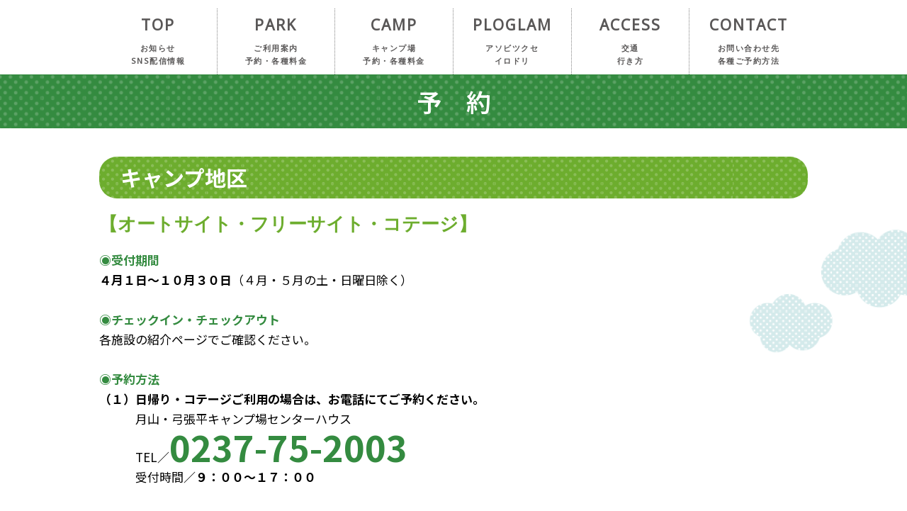

--- FILE ---
content_type: text/html; charset=UTF-8
request_url: https://www.yumiharidaira.com/price/
body_size: 31538
content:
<!DOCTYPE html>
<html lang="ja"
	prefix="og: https://ogp.me/ns#" >
<head>
<meta charset="UTF-8">
<meta name="viewport" content="width=device-width, initial-scale=1">
<link rel="profile" href="https://gmpg.org/xfn/11">

<title>弓張平公園 月山・弓張平オートキャンプ場 ホームページ</title>

		<!-- All in One SEO 4.1.8 -->
		<meta name="description" content="TOP お知らせ SNS配信情報 PARK ご利用案内 予約・各種料金 CAMP キャンプ場 予約・各種料金" />
		<meta name="robots" content="max-image-preview:large" />
		<link rel="canonical" href="https://www.yumiharidaira.com/price/" />
		<meta property="og:locale" content="ja_JP" />
		<meta property="og:site_name" content="弓張平公園　月山・弓張平オートキャンプ場 - 弓張平公園は、出羽三山の一つで春山スキーので有名な月山のふもと標高６３４ｍに位置する高原にあり、オートキャンプ場、パークプラザ（体育館）、野外運動施設、自然体験区や遊具を備えた植物園区などがあります。" />
		<meta property="og:type" content="article" />
		<meta property="og:title" content="弓張平公園 月山・弓張平オートキャンプ場 ホームページ" />
		<meta property="og:description" content="TOP お知らせ SNS配信情報 PARK ご利用案内 予約・各種料金 CAMP キャンプ場 予約・各種料金" />
		<meta property="og:url" content="https://www.yumiharidaira.com/price/" />
		<meta property="article:published_time" content="2023-05-30T07:04:59+00:00" />
		<meta property="article:modified_time" content="2025-01-22T04:54:11+00:00" />
		<meta name="twitter:card" content="summary" />
		<meta name="twitter:title" content="弓張平公園 月山・弓張平オートキャンプ場 ホームページ" />
		<meta name="twitter:description" content="TOP お知らせ SNS配信情報 PARK ご利用案内 予約・各種料金 CAMP キャンプ場 予約・各種料金" />
		<script type="application/ld+json" class="aioseo-schema">
			{"@context":"https:\/\/schema.org","@graph":[{"@type":"WebSite","@id":"https:\/\/www.yumiharidaira.com\/#website","url":"https:\/\/www.yumiharidaira.com\/","name":"\u5f13\u5f35\u5e73\u516c\u5712\u3000\u6708\u5c71\u30fb\u5f13\u5f35\u5e73\u30aa\u30fc\u30c8\u30ad\u30e3\u30f3\u30d7\u5834","description":"\u5f13\u5f35\u5e73\u516c\u5712\u306f\u3001\u51fa\u7fbd\u4e09\u5c71\u306e\u4e00\u3064\u3067\u6625\u5c71\u30b9\u30ad\u30fc\u306e\u3067\u6709\u540d\u306a\u6708\u5c71\u306e\u3075\u3082\u3068\u6a19\u9ad8\uff16\uff13\uff14\uff4d\u306b\u4f4d\u7f6e\u3059\u308b\u9ad8\u539f\u306b\u3042\u308a\u3001\u30aa\u30fc\u30c8\u30ad\u30e3\u30f3\u30d7\u5834\u3001\u30d1\u30fc\u30af\u30d7\u30e9\u30b6\uff08\u4f53\u80b2\u9928\uff09\u3001\u91ce\u5916\u904b\u52d5\u65bd\u8a2d\u3001\u81ea\u7136\u4f53\u9a13\u533a\u3084\u904a\u5177\u3092\u5099\u3048\u305f\u690d\u7269\u5712\u533a\u306a\u3069\u304c\u3042\u308a\u307e\u3059\u3002","inLanguage":"ja","publisher":{"@id":"https:\/\/www.yumiharidaira.com\/#organization"}},{"@type":"Organization","@id":"https:\/\/www.yumiharidaira.com\/#organization","name":"\u5f13\u5f35\u5e73\u516c\u5712","url":"https:\/\/www.yumiharidaira.com\/"},{"@type":"BreadcrumbList","@id":"https:\/\/www.yumiharidaira.com\/price\/#breadcrumblist","itemListElement":[{"@type":"ListItem","@id":"https:\/\/www.yumiharidaira.com\/#listItem","position":1,"item":{"@type":"WebPage","@id":"https:\/\/www.yumiharidaira.com\/","name":"\u30db\u30fc\u30e0","description":"\u5c71\u5f62\u81ea\u52d5\u8eca\u9053\u6708\u5c71IC\u304b\u3089\u7d04\uff15\u5206\u306b\u3042\u308b\u3001\u6708\u5c71\u30fb\u5f13\u5f35\u5e73\u516c\u5712\uff0f\u6708\u5c71\u30fb\u5f13\u5f35\u5e73\u30aa\u30fc\u30c8\u30ad\u30e3\u30f3\u30d7\u5834\u3002\u30ad\u30e3\u30f3\u30d7\u5834\u306f\u3001\u30b3\u30c6\u30fc\u30b8\u3001\u5c4b\u5916\u30b3\u30f3\u30bb\u30f3\u30c8\u3082\u3042\u308a\u3001\u3044\u3064\u3082\u306e\u66ae\u3089\u3057\u306e\u5ef6\u9577\u3067\u30ad\u30e3\u30f3\u30d7\u3092\u304a\u697d\u3057\u307f\u3044\u305f\u3060\u3051\u307e\u3059\u3002","url":"https:\/\/www.yumiharidaira.com\/"},"nextItem":"https:\/\/www.yumiharidaira.com\/price\/#listItem"},{"@type":"ListItem","@id":"https:\/\/www.yumiharidaira.com\/price\/#listItem","position":2,"item":{"@type":"WebPage","@id":"https:\/\/www.yumiharidaira.com\/price\/","name":"\u4e88\u7d04\u30fb\u5404\u7a2e\u6599\u91d1","description":"TOP \u304a\u77e5\u3089\u305b SNS\u914d\u4fe1\u60c5\u5831 PARK \u3054\u5229\u7528\u6848\u5185 \u4e88\u7d04\u30fb\u5404\u7a2e\u6599\u91d1 CAMP \u30ad\u30e3\u30f3\u30d7\u5834 \u4e88\u7d04\u30fb\u5404\u7a2e\u6599\u91d1","url":"https:\/\/www.yumiharidaira.com\/price\/"},"previousItem":"https:\/\/www.yumiharidaira.com\/#listItem"}]},{"@type":"WebPage","@id":"https:\/\/www.yumiharidaira.com\/price\/#webpage","url":"https:\/\/www.yumiharidaira.com\/price\/","name":"\u5f13\u5f35\u5e73\u516c\u5712 \u6708\u5c71\u30fb\u5f13\u5f35\u5e73\u30aa\u30fc\u30c8\u30ad\u30e3\u30f3\u30d7\u5834 \u30db\u30fc\u30e0\u30da\u30fc\u30b8","description":"TOP \u304a\u77e5\u3089\u305b SNS\u914d\u4fe1\u60c5\u5831 PARK \u3054\u5229\u7528\u6848\u5185 \u4e88\u7d04\u30fb\u5404\u7a2e\u6599\u91d1 CAMP \u30ad\u30e3\u30f3\u30d7\u5834 \u4e88\u7d04\u30fb\u5404\u7a2e\u6599\u91d1","inLanguage":"ja","isPartOf":{"@id":"https:\/\/www.yumiharidaira.com\/#website"},"breadcrumb":{"@id":"https:\/\/www.yumiharidaira.com\/price\/#breadcrumblist"},"datePublished":"2023-05-30T07:04:59+09:00","dateModified":"2025-01-22T04:54:11+09:00"}]}
		</script>
		<!-- All in One SEO -->

<link rel="alternate" type="application/rss+xml" title="弓張平公園　月山・弓張平オートキャンプ場 &raquo; フィード" href="https://www.yumiharidaira.com/feed/" />
<link rel="alternate" type="application/rss+xml" title="弓張平公園　月山・弓張平オートキャンプ場 &raquo; コメントフィード" href="https://www.yumiharidaira.com/comments/feed/" />
<link rel="alternate" title="oEmbed (JSON)" type="application/json+oembed" href="https://www.yumiharidaira.com/wp-json/oembed/1.0/embed?url=https%3A%2F%2Fwww.yumiharidaira.com%2Fprice%2F" />
<link rel="alternate" title="oEmbed (XML)" type="text/xml+oembed" href="https://www.yumiharidaira.com/wp-json/oembed/1.0/embed?url=https%3A%2F%2Fwww.yumiharidaira.com%2Fprice%2F&#038;format=xml" />
<style id='wp-img-auto-sizes-contain-inline-css'>
img:is([sizes=auto i],[sizes^="auto," i]){contain-intrinsic-size:3000px 1500px}
/*# sourceURL=wp-img-auto-sizes-contain-inline-css */
</style>
<link rel='stylesheet' id='astra-theme-css-css' href='https://www.yumiharidaira.com/wp-content/themes/astra/assets/css/minified/main.min.css?ver=3.7.9' media='all' />
<style id='astra-theme-css-inline-css'>
html{font-size:93.75%;}a,.page-title{color:#858585;}a:hover,a:focus{color:#858585;}body,button,input,select,textarea,.ast-button,.ast-custom-button{font-family:'Noto Sans Gothic',sans-serif;font-weight:400;font-size:15px;font-size:1rem;line-height:1.7;}blockquote{color:#000000;}h1,.entry-content h1,h2,.entry-content h2,h3,.entry-content h3,h4,.entry-content h4,h5,.entry-content h5,h6,.entry-content h6,.site-title,.site-title a{font-family:'Noto Sans JP',sans-serif;font-weight:400;}.site-title{font-size:35px;font-size:2.3333333333333rem;display:block;}.ast-archive-description .ast-archive-title{font-size:40px;font-size:2.6666666666667rem;}.site-header .site-description{font-size:15px;font-size:1rem;display:none;}.entry-title{font-size:30px;font-size:2rem;}h1,.entry-content h1{font-size:48px;font-size:3.2rem;font-weight:700;font-family:'Noto Sans JP',sans-serif;line-height:1.3;}h2,.entry-content h2{font-size:40px;font-size:2.6666666666667rem;font-weight:400;font-family:'Noto Sans Gothic',sans-serif;line-height:1.3;}h3,.entry-content h3{font-size:32px;font-size:2.1333333333333rem;font-weight:700;font-family:'Noto Sans JP',sans-serif;line-height:1.3;}h4,.entry-content h4{font-size:24px;font-size:1.6rem;line-height:1.3;font-weight:700;font-family:'Noto Sans JP',sans-serif;}h5,.entry-content h5{font-size:20px;font-size:1.3333333333333rem;line-height:1.3;font-weight:400;font-family:'Noto Sans JP',sans-serif;}h6,.entry-content h6{font-size:17px;font-size:1.1333333333333rem;line-height:1.3;font-weight:400;font-family:'Noto Sans JP',sans-serif;}.ast-single-post .entry-title,.page-title{font-size:30px;font-size:2rem;}::selection{background-color:#858585;color:#000000;}body,h1,.entry-title a,.entry-content h1,h2,.entry-content h2,h3,.entry-content h3,h4,.entry-content h4,h5,.entry-content h5,h6,.entry-content h6{color:#000000;}.tagcloud a:hover,.tagcloud a:focus,.tagcloud a.current-item{color:#000000;border-color:#858585;background-color:#858585;}input:focus,input[type="text"]:focus,input[type="email"]:focus,input[type="url"]:focus,input[type="password"]:focus,input[type="reset"]:focus,input[type="search"]:focus,textarea:focus{border-color:#858585;}input[type="radio"]:checked,input[type=reset],input[type="checkbox"]:checked,input[type="checkbox"]:hover:checked,input[type="checkbox"]:focus:checked,input[type=range]::-webkit-slider-thumb{border-color:#858585;background-color:#858585;box-shadow:none;}.site-footer a:hover + .post-count,.site-footer a:focus + .post-count{background:#858585;border-color:#858585;}.single .nav-links .nav-previous,.single .nav-links .nav-next{color:#858585;}.entry-meta,.entry-meta *{line-height:1.45;color:#858585;}.entry-meta a:hover,.entry-meta a:hover *,.entry-meta a:focus,.entry-meta a:focus *,.page-links > .page-link,.page-links .page-link:hover,.post-navigation a:hover{color:#858585;}#cat option,.secondary .calendar_wrap thead a,.secondary .calendar_wrap thead a:visited{color:#858585;}.secondary .calendar_wrap #today,.ast-progress-val span{background:#858585;}.secondary a:hover + .post-count,.secondary a:focus + .post-count{background:#858585;border-color:#858585;}.calendar_wrap #today > a{color:#000000;}.page-links .page-link,.single .post-navigation a{color:#858585;}.ast-archive-title{color:#000000;}.widget-title{font-size:21px;font-size:1.4rem;color:#000000;}.ast-logo-title-inline .site-logo-img{padding-right:1em;}.ast-page-builder-template .hentry {margin: 0;}.ast-page-builder-template .site-content > .ast-container {max-width: 100%;padding: 0;}.ast-page-builder-template .site-content #primary {padding: 0;margin: 0;}.ast-page-builder-template .no-results {text-align: center;margin: 4em auto;}.ast-page-builder-template .ast-pagination {padding: 2em;}.ast-page-builder-template .entry-header.ast-no-title.ast-no-thumbnail {margin-top: 0;}.ast-page-builder-template .entry-header.ast-header-without-markup {margin-top: 0;margin-bottom: 0;}.ast-page-builder-template .entry-header.ast-no-title.ast-no-meta {margin-bottom: 0;}.ast-page-builder-template.single .post-navigation {padding-bottom: 2em;}.ast-page-builder-template.single-post .site-content > .ast-container {max-width: 100%;}.ast-page-builder-template .entry-header {margin-top: 4em;margin-left: auto;margin-right: auto;padding-left: 20px;padding-right: 20px;}.ast-page-builder-template .ast-archive-description {margin-top: 4em;margin-left: auto;margin-right: auto;padding-left: 20px;padding-right: 20px;}.single.ast-page-builder-template .entry-header {padding-left: 20px;padding-right: 20px;}@media (max-width:921px){#ast-desktop-header{display:none;}}@media (min-width:921px){#ast-mobile-header{display:none;}}.wp-block-buttons.aligncenter{justify-content:center;}@media (min-width:1200px){.wp-block-group .has-background{padding:20px;}}@media (min-width:1200px){.wp-block-cover-image.alignwide .wp-block-cover__inner-container,.wp-block-cover.alignwide .wp-block-cover__inner-container,.wp-block-cover-image.alignfull .wp-block-cover__inner-container,.wp-block-cover.alignfull .wp-block-cover__inner-container{width:100%;}}.ast-plain-container.ast-no-sidebar #primary{margin-top:0;margin-bottom:0;}@media (max-width:921px){.ast-theme-transparent-header #primary,.ast-theme-transparent-header #secondary{padding:0;}}.wp-block-columns{margin-bottom:unset;}.wp-block-image.size-full{margin:2rem 0;}.wp-block-separator.has-background{padding:0;}.wp-block-gallery{margin-bottom:1.6em;}.wp-block-group{padding-top:4em;padding-bottom:4em;}.wp-block-group__inner-container .wp-block-columns:last-child,.wp-block-group__inner-container :last-child,.wp-block-table table{margin-bottom:0;}.blocks-gallery-grid{width:100%;}.wp-block-navigation-link__content{padding:5px 0;}.wp-block-group .wp-block-group .has-text-align-center,.wp-block-group .wp-block-column .has-text-align-center{max-width:100%;}.has-text-align-center{margin:0 auto;}@media (max-width:1200px){.wp-block-group{padding:3em;}.wp-block-group .wp-block-group{padding:1.5em;}.wp-block-columns,.wp-block-column{margin:1rem 0;}}@media (min-width:921px){.wp-block-columns .wp-block-group{padding:2em;}}@media (max-width:544px){.wp-block-cover-image .wp-block-cover__inner-container,.wp-block-cover .wp-block-cover__inner-container{width:unset;}.wp-block-cover,.wp-block-cover-image{padding:2em 0;}.wp-block-group,.wp-block-cover{padding:2em;}.wp-block-media-text__media img,.wp-block-media-text__media video{width:unset;max-width:100%;}.wp-block-media-text.has-background .wp-block-media-text__content{padding:1em;}}@media (max-width:921px){.ast-plain-container.ast-no-sidebar #primary{padding:0;}}@media (min-width:544px){.entry-content .wp-block-media-text.has-media-on-the-right .wp-block-media-text__content{padding:0 8% 0 0;}.entry-content .wp-block-media-text .wp-block-media-text__content{padding:0 0 0 8%;}.ast-plain-container .site-content .entry-content .has-custom-content-position.is-position-bottom-left > *,.ast-plain-container .site-content .entry-content .has-custom-content-position.is-position-bottom-right > *,.ast-plain-container .site-content .entry-content .has-custom-content-position.is-position-top-left > *,.ast-plain-container .site-content .entry-content .has-custom-content-position.is-position-top-right > *,.ast-plain-container .site-content .entry-content .has-custom-content-position.is-position-center-right > *,.ast-plain-container .site-content .entry-content .has-custom-content-position.is-position-center-left > *{margin:0;}}@media (max-width:544px){.entry-content .wp-block-media-text .wp-block-media-text__content{padding:8% 0;}.wp-block-media-text .wp-block-media-text__media img{width:auto;max-width:100%;}}.wp-block-button.is-style-outline .wp-block-button__link{border-color:#538530;border-top-width:0;border-right-width:0;border-bottom-width:0;border-left-width:0;}.wp-block-button.is-style-outline > .wp-block-button__link:not(.has-text-color),.wp-block-button.wp-block-button__link.is-style-outline:not(.has-text-color){color:#538530;}.wp-block-button.is-style-outline .wp-block-button__link:hover,.wp-block-button.is-style-outline .wp-block-button__link:focus{color:#ffffff !important;background-color:#538530;border-color:#538530;}.post-page-numbers.current .page-link,.ast-pagination .page-numbers.current{color:#000000;border-color:#858585;background-color:#858585;border-radius:2px;}@media (min-width:544px){.entry-content > .alignleft{margin-right:20px;}.entry-content > .alignright{margin-left:20px;}}.wp-block-button.is-style-outline .wp-block-button__link{border-top-width:0;border-right-width:0;border-bottom-width:0;border-left-width:0;}h1.widget-title{font-weight:700;}h2.widget-title{font-weight:400;}h3.widget-title{font-weight:700;}@media (max-width:921px){.ast-separate-container .ast-article-post,.ast-separate-container .ast-article-single{padding:1.5em 2.14em;}.ast-separate-container #primary,.ast-separate-container #secondary{padding:1.5em 0;}#primary,#secondary{padding:1.5em 0;margin:0;}.ast-left-sidebar #content > .ast-container{display:flex;flex-direction:column-reverse;width:100%;}.ast-author-box img.avatar{margin:20px 0 0 0;}}@media (min-width:922px){.ast-separate-container.ast-right-sidebar #primary,.ast-separate-container.ast-left-sidebar #primary{border:0;}.search-no-results.ast-separate-container #primary{margin-bottom:4em;}}.wp-block-button .wp-block-button__link{color:#ffffff;}.wp-block-button .wp-block-button__link:hover,.wp-block-button .wp-block-button__link:focus{color:#ffffff;background-color:#538530;border-color:#538530;}.elementor-widget-heading h1.elementor-heading-title{line-height:1.3;}.elementor-widget-heading h2.elementor-heading-title{line-height:1.3;}.elementor-widget-heading h3.elementor-heading-title{line-height:1.3;}.elementor-widget-heading h4.elementor-heading-title{line-height:1.3;}.elementor-widget-heading h5.elementor-heading-title{line-height:1.3;}.elementor-widget-heading h6.elementor-heading-title{line-height:1.3;}.wp-block-button .wp-block-button__link{border-style:solid;border-top-width:0;border-right-width:0;border-left-width:0;border-bottom-width:0;border-color:#538530;background-color:#538530;color:#ffffff;font-family:'Noto Sans JP',sans-serif;font-weight:500;line-height:1;text-transform:none;font-size:18px;font-size:1.2rem;border-radius:30px;}.wp-block-buttons .wp-block-button .wp-block-button__link{padding-top:10px;padding-right:20px;padding-bottom:10px;padding-left:20px;}.menu-toggle,button,.ast-button,.ast-custom-button,.button,input#submit,input[type="button"],input[type="submit"],input[type="reset"],form[CLASS*="wp-block-search__"].wp-block-search .wp-block-search__inside-wrapper .wp-block-search__button,body .wp-block-file .wp-block-file__button{border-style:solid;border-top-width:0;border-right-width:0;border-left-width:0;border-bottom-width:0;color:#ffffff;border-color:#538530;background-color:#538530;border-radius:30px;padding-top:10px;padding-right:20px;padding-bottom:10px;padding-left:20px;font-family:'Noto Sans JP',sans-serif;font-weight:500;font-size:18px;font-size:1.2rem;line-height:1;text-transform:none;}button:focus,.menu-toggle:hover,button:hover,.ast-button:hover,.ast-custom-button:hover .button:hover,.ast-custom-button:hover ,input[type=reset]:hover,input[type=reset]:focus,input#submit:hover,input#submit:focus,input[type="button"]:hover,input[type="button"]:focus,input[type="submit"]:hover,input[type="submit"]:focus,form[CLASS*="wp-block-search__"].wp-block-search .wp-block-search__inside-wrapper .wp-block-search__button:hover,form[CLASS*="wp-block-search__"].wp-block-search .wp-block-search__inside-wrapper .wp-block-search__button:focus,body .wp-block-file .wp-block-file__button:hover,body .wp-block-file .wp-block-file__button:focus{color:#ffffff;background-color:#538530;border-color:#538530;}@media (min-width:544px){.ast-container{max-width:100%;}}@media (max-width:544px){.ast-separate-container .ast-article-post,.ast-separate-container .ast-article-single,.ast-separate-container .comments-title,.ast-separate-container .ast-archive-description{padding:1.5em 1em;}.ast-separate-container #content .ast-container{padding-left:0.54em;padding-right:0.54em;}.ast-separate-container .ast-comment-list li.depth-1{padding:1.5em 1em;margin-bottom:1.5em;}.ast-separate-container .ast-comment-list .bypostauthor{padding:.5em;}.ast-search-menu-icon.ast-dropdown-active .search-field{width:170px;}}@media (max-width:921px){.ast-mobile-header-stack .main-header-bar .ast-search-menu-icon{display:inline-block;}.ast-header-break-point.ast-header-custom-item-outside .ast-mobile-header-stack .main-header-bar .ast-search-icon{margin:0;}.ast-comment-avatar-wrap img{max-width:2.5em;}.ast-separate-container .ast-comment-list li.depth-1{padding:1.5em 2.14em;}.ast-separate-container .comment-respond{padding:2em 2.14em;}.ast-comment-meta{padding:0 1.8888em 1.3333em;}}.ast-separate-container{background-color:#fefefe;;background-image:none;;}.entry-content > .wp-block-group,.entry-content > .wp-block-media-text,.entry-content > .wp-block-cover,.entry-content > .wp-block-columns{max-width:58em;width:calc(100% - 4em);margin-left:auto;margin-right:auto;}.entry-content [class*="__inner-container"] > .alignfull{max-width:100%;margin-left:0;margin-right:0;}.entry-content [class*="__inner-container"] > *:not(.alignwide):not(.alignfull):not(.alignleft):not(.alignright){margin-left:auto;margin-right:auto;}.entry-content [class*="__inner-container"] > *:not(.alignwide):not(p):not(.alignfull):not(.alignleft):not(.alignright):not(.is-style-wide):not(iframe){max-width:50rem;width:100%;}@media (min-width:921px){.entry-content > .wp-block-group.alignwide.has-background,.entry-content > .wp-block-group.alignfull.has-background,.entry-content > .wp-block-cover.alignwide,.entry-content > .wp-block-cover.alignfull,.entry-content > .wp-block-columns.has-background.alignwide,.entry-content > .wp-block-columns.has-background.alignfull{margin-top:0;margin-bottom:0;padding:6em 4em;}.entry-content > .wp-block-columns.has-background{margin-bottom:0;}}@media (min-width:1200px){.entry-content .alignfull p{max-width:1000px;}.entry-content .alignfull{max-width:100%;width:100%;}.ast-page-builder-template .entry-content .alignwide,.entry-content [class*="__inner-container"] > .alignwide{max-width:1000px;margin-left:0;margin-right:0;}.entry-content .alignfull [class*="__inner-container"] > .alignwide{max-width:80rem;}}@media (min-width:545px){.site-main .entry-content > .alignwide{margin:0 auto;}.wp-block-group.has-background,.entry-content > .wp-block-cover,.entry-content > .wp-block-columns.has-background{padding:4em;margin-top:0;margin-bottom:0;}.entry-content .wp-block-media-text.alignfull .wp-block-media-text__content,.entry-content .wp-block-media-text.has-background .wp-block-media-text__content{padding:0 8%;}}@media (max-width:921px){.widget-title{font-size:24px;font-size:1.4117647058824rem;}body,button,input,select,textarea,.ast-button,.ast-custom-button{font-size:17px;font-size:1.1333333333333rem;}#secondary,#secondary button,#secondary input,#secondary select,#secondary textarea{font-size:17px;font-size:1.1333333333333rem;}.site-title{display:block;}.ast-archive-description .ast-archive-title{font-size:40px;}.site-header .site-description{display:none;}.entry-title{font-size:30px;}h1,.entry-content h1{font-size:36px;}h2,.entry-content h2{font-size:30px;}h3,.entry-content h3{font-size:25px;}h4,.entry-content h4{font-size:20px;font-size:1.3333333333333rem;}h5,.entry-content h5{font-size:17px;font-size:1.1333333333333rem;}h6,.entry-content h6{font-size:15px;font-size:1rem;}.ast-single-post .entry-title,.page-title{font-size:30px;}}@media (max-width:544px){.widget-title{font-size:24px;font-size:1.4117647058824rem;}body,button,input,select,textarea,.ast-button,.ast-custom-button{font-size:17px;font-size:1.1333333333333rem;}#secondary,#secondary button,#secondary input,#secondary select,#secondary textarea{font-size:17px;font-size:1.1333333333333rem;}.site-title{display:block;}.ast-archive-description .ast-archive-title{font-size:40px;}.site-header .site-description{display:none;}.entry-title{font-size:30px;}h1,.entry-content h1{font-size:32px;}h2,.entry-content h2{font-size:26px;}h3,.entry-content h3{font-size:22px;}h4,.entry-content h4{font-size:18px;font-size:1.2rem;}h5,.entry-content h5{font-size:15px;font-size:1rem;}h6,.entry-content h6{font-size:13px;font-size:0.86666666666667rem;}.ast-single-post .entry-title,.page-title{font-size:30px;}}@media (max-width:544px){html{font-size:93.75%;}}@media (min-width:922px){.ast-container{max-width:1040px;}}@media (min-width:922px){.site-content .ast-container{display:flex;}}@media (max-width:921px){.site-content .ast-container{flex-direction:column;}}@media (min-width:922px){.blog .site-content > .ast-container,.archive .site-content > .ast-container,.search .site-content > .ast-container{max-width:1200px;}}@media (min-width:922px){.main-header-menu .sub-menu .menu-item.ast-left-align-sub-menu:hover > .sub-menu,.main-header-menu .sub-menu .menu-item.ast-left-align-sub-menu.focus > .sub-menu{margin-left:-0px;}}.wp-block-search {margin-bottom: 20px;}.wp-block-site-tagline {margin-top: 20px;}form.wp-block-search .wp-block-search__input,.wp-block-search.wp-block-search__button-inside .wp-block-search__inside-wrapper,.wp-block-search.wp-block-search__button-inside .wp-block-search__inside-wrapper {border-color: #eaeaea;background: #fafafa;}.wp-block-search.wp-block-search__button-inside .wp-block-search__inside-wrapper .wp-block-search__input:focus,.wp-block-loginout input:focus {outline: thin dotted;}.wp-block-loginout input:focus {border-color: transparent;} form.wp-block-search .wp-block-search__inside-wrapper .wp-block-search__input {padding: 12px;}form.wp-block-search .wp-block-search__button svg {fill: currentColor;width: 20px;height: 20px;}.wp-block-loginout p label {display: block;}.wp-block-loginout p:not(.login-remember):not(.login-submit) input {width: 100%;}.wp-block-loginout .login-remember input {width: 1.1rem;height: 1.1rem;margin: 0 5px 4px 0;vertical-align: middle;}body .wp-block-file .wp-block-file__button {text-decoration: none;}blockquote {padding: 0 1.2em 1.2em;}.wp-block-file {display: flex;align-items: center;flex-wrap: wrap;justify-content: space-between;}.wp-block-pullquote {border: none;}.wp-block-pullquote blockquote::before {content: "\201D";font-family: "Helvetica",sans-serif;display: flex;transform: rotate( 180deg );font-size: 6rem;font-style: normal;line-height: 1;font-weight: bold;align-items: center;justify-content: center;}figure.wp-block-pullquote.is-style-solid-color blockquote {max-width: 100%;text-align: inherit;}ul.wp-block-categories-list.wp-block-categories,ul.wp-block-archives-list.wp-block-archives {list-style-type: none;}.wp-block-button__link {border: 2px solid currentColor;}ul,ol {margin-left: 20px;}figure.alignright figcaption {text-align: right;}:root .has-ast-global-color-0-color{color:var(--ast-global-color-0);}:root .has-ast-global-color-0-background-color{background-color:var(--ast-global-color-0);}:root .wp-block-button .has-ast-global-color-0-color{color:var(--ast-global-color-0);}:root .wp-block-button .has-ast-global-color-0-background-color{background-color:var(--ast-global-color-0);}:root .has-ast-global-color-1-color{color:var(--ast-global-color-1);}:root .has-ast-global-color-1-background-color{background-color:var(--ast-global-color-1);}:root .wp-block-button .has-ast-global-color-1-color{color:var(--ast-global-color-1);}:root .wp-block-button .has-ast-global-color-1-background-color{background-color:var(--ast-global-color-1);}:root .has-ast-global-color-2-color{color:var(--ast-global-color-2);}:root .has-ast-global-color-2-background-color{background-color:var(--ast-global-color-2);}:root .wp-block-button .has-ast-global-color-2-color{color:var(--ast-global-color-2);}:root .wp-block-button .has-ast-global-color-2-background-color{background-color:var(--ast-global-color-2);}:root .has-ast-global-color-3-color{color:var(--ast-global-color-3);}:root .has-ast-global-color-3-background-color{background-color:var(--ast-global-color-3);}:root .wp-block-button .has-ast-global-color-3-color{color:var(--ast-global-color-3);}:root .wp-block-button .has-ast-global-color-3-background-color{background-color:var(--ast-global-color-3);}:root .has-ast-global-color-4-color{color:var(--ast-global-color-4);}:root .has-ast-global-color-4-background-color{background-color:var(--ast-global-color-4);}:root .wp-block-button .has-ast-global-color-4-color{color:var(--ast-global-color-4);}:root .wp-block-button .has-ast-global-color-4-background-color{background-color:var(--ast-global-color-4);}:root .has-ast-global-color-5-color{color:var(--ast-global-color-5);}:root .has-ast-global-color-5-background-color{background-color:var(--ast-global-color-5);}:root .wp-block-button .has-ast-global-color-5-color{color:var(--ast-global-color-5);}:root .wp-block-button .has-ast-global-color-5-background-color{background-color:var(--ast-global-color-5);}:root .has-ast-global-color-6-color{color:var(--ast-global-color-6);}:root .has-ast-global-color-6-background-color{background-color:var(--ast-global-color-6);}:root .wp-block-button .has-ast-global-color-6-color{color:var(--ast-global-color-6);}:root .wp-block-button .has-ast-global-color-6-background-color{background-color:var(--ast-global-color-6);}:root .has-ast-global-color-7-color{color:var(--ast-global-color-7);}:root .has-ast-global-color-7-background-color{background-color:var(--ast-global-color-7);}:root .wp-block-button .has-ast-global-color-7-color{color:var(--ast-global-color-7);}:root .wp-block-button .has-ast-global-color-7-background-color{background-color:var(--ast-global-color-7);}:root .has-ast-global-color-8-color{color:var(--ast-global-color-8);}:root .has-ast-global-color-8-background-color{background-color:var(--ast-global-color-8);}:root .wp-block-button .has-ast-global-color-8-color{color:var(--ast-global-color-8);}:root .wp-block-button .has-ast-global-color-8-background-color{background-color:var(--ast-global-color-8);}:root{--ast-global-color-0:#0170B9;--ast-global-color-1:#3a3a3a;--ast-global-color-2:#3a3a3a;--ast-global-color-3:#4B4F58;--ast-global-color-4:#F5F5F5;--ast-global-color-5:#FFFFFF;--ast-global-color-6:#F2F5F7;--ast-global-color-7:#424242;--ast-global-color-8:#000000;}.ast-breadcrumbs .trail-browse,.ast-breadcrumbs .trail-items,.ast-breadcrumbs .trail-items li{display:inline-block;margin:0;padding:0;border:none;background:inherit;text-indent:0;}.ast-breadcrumbs .trail-browse{font-size:inherit;font-style:inherit;font-weight:inherit;color:inherit;}.ast-breadcrumbs .trail-items{list-style:none;}.trail-items li::after{padding:0 0.3em;content:"\00bb";}.trail-items li:last-of-type::after{display:none;}h1,.entry-content h1,h2,.entry-content h2,h3,.entry-content h3,h4,.entry-content h4,h5,.entry-content h5,h6,.entry-content h6{color:#000000;}.entry-title a{color:#000000;}@media (max-width:921px){.ast-builder-grid-row-container.ast-builder-grid-row-tablet-3-firstrow .ast-builder-grid-row > *:first-child,.ast-builder-grid-row-container.ast-builder-grid-row-tablet-3-lastrow .ast-builder-grid-row > *:last-child{grid-column:1 / -1;}}@media (max-width:544px){.ast-builder-grid-row-container.ast-builder-grid-row-mobile-3-firstrow .ast-builder-grid-row > *:first-child,.ast-builder-grid-row-container.ast-builder-grid-row-mobile-3-lastrow .ast-builder-grid-row > *:last-child{grid-column:1 / -1;}}.ast-builder-layout-element[data-section="title_tagline"]{display:flex;}@media (max-width:921px){.ast-header-break-point .ast-builder-layout-element[data-section="title_tagline"]{display:flex;}}@media (max-width:544px){.ast-header-break-point .ast-builder-layout-element[data-section="title_tagline"]{display:flex;}}.ast-builder-menu-1{font-family:inherit;font-weight:inherit;}.ast-builder-menu-1 .sub-menu,.ast-builder-menu-1 .inline-on-mobile .sub-menu{border-top-width:2px;border-bottom-width:0;border-right-width:0;border-left-width:0;border-color:#858585;border-style:solid;border-radius:0;}.ast-builder-menu-1 .main-header-menu > .menu-item > .sub-menu,.ast-builder-menu-1 .main-header-menu > .menu-item > .astra-full-megamenu-wrapper{margin-top:0;}.ast-desktop .ast-builder-menu-1 .main-header-menu > .menu-item > .sub-menu:before,.ast-desktop .ast-builder-menu-1 .main-header-menu > .menu-item > .astra-full-megamenu-wrapper:before{height:calc( 0px + 5px );}.ast-desktop .ast-builder-menu-1 .menu-item .sub-menu .menu-link{border-style:none;}@media (max-width:921px){.ast-header-break-point .ast-builder-menu-1 .menu-item.menu-item-has-children > .ast-menu-toggle{top:0;}.ast-builder-menu-1 .menu-item-has-children > .menu-link:after{content:unset;}}@media (max-width:544px){.ast-header-break-point .ast-builder-menu-1 .menu-item.menu-item-has-children > .ast-menu-toggle{top:0;}}.ast-builder-menu-1{display:flex;}@media (max-width:921px){.ast-header-break-point .ast-builder-menu-1{display:flex;}}@media (max-width:544px){.ast-header-break-point .ast-builder-menu-1{display:flex;}}.elementor-widget-heading .elementor-heading-title{margin:0;}.elementor-post.elementor-grid-item.hentry{margin-bottom:0;}.woocommerce div.product .elementor-element.elementor-products-grid .related.products ul.products li.product,.elementor-element .elementor-wc-products .woocommerce[class*='columns-'] ul.products li.product{width:auto;margin:0;float:none;}.elementor-toc__list-wrapper{margin:0;}.ast-left-sidebar .elementor-section.elementor-section-stretched,.ast-right-sidebar .elementor-section.elementor-section-stretched{max-width:100%;left:0 !important;}.elementor-template-full-width .ast-container{display:block;}@media (max-width:544px){.elementor-element .elementor-wc-products .woocommerce[class*="columns-"] ul.products li.product{width:auto;margin:0;}.elementor-element .woocommerce .woocommerce-result-count{float:none;}}.ast-header-break-point .main-header-bar{border-bottom-width:1px;}@media (min-width:922px){.main-header-bar{border-bottom-width:1px;}}.main-header-menu .menu-item, #astra-footer-menu .menu-item, .main-header-bar .ast-masthead-custom-menu-items{-js-display:flex;display:flex;-webkit-box-pack:center;-webkit-justify-content:center;-moz-box-pack:center;-ms-flex-pack:center;justify-content:center;-webkit-box-orient:vertical;-webkit-box-direction:normal;-webkit-flex-direction:column;-moz-box-orient:vertical;-moz-box-direction:normal;-ms-flex-direction:column;flex-direction:column;}.main-header-menu > .menu-item > .menu-link, #astra-footer-menu > .menu-item > .menu-link{height:100%;-webkit-box-align:center;-webkit-align-items:center;-moz-box-align:center;-ms-flex-align:center;align-items:center;-js-display:flex;display:flex;}.ast-header-break-point .main-navigation ul .menu-item .menu-link .icon-arrow:first-of-type svg{top:.2em;margin-top:0px;margin-left:0px;width:.65em;transform:translate(0, -2px) rotateZ(270deg);}.ast-mobile-popup-content .ast-submenu-expanded > .ast-menu-toggle{transform:rotateX(180deg);}.ast-separate-container .blog-layout-1, .ast-separate-container .blog-layout-2, .ast-separate-container .blog-layout-3{background-color:transparent;background-image:none;}.ast-separate-container .ast-article-post{background-color:#ffffff;;background-image:none;;}@media (max-width:921px){.ast-separate-container .ast-article-post{background-color:var(--ast-global-color-5);;background-image:none;;}}@media (max-width:544px){.ast-separate-container .ast-article-post{background-color:var(--ast-global-color-5);;background-image:none;;}}.ast-separate-container .ast-article-single:not(.ast-related-post), .ast-separate-container .comments-area .comment-respond,.ast-separate-container .comments-area .ast-comment-list li, .ast-separate-container .ast-woocommerce-container, .ast-separate-container .error-404, .ast-separate-container .no-results, .single.ast-separate-container .ast-author-meta, .ast-separate-container .related-posts-title-wrapper, .ast-separate-container.ast-two-container #secondary .widget,.ast-separate-container .comments-count-wrapper, .ast-box-layout.ast-plain-container .site-content,.ast-padded-layout.ast-plain-container .site-content, .ast-separate-container .comments-area .comments-title{background-color:#ffffff;;background-image:none;;}@media (max-width:921px){.ast-separate-container .ast-article-single:not(.ast-related-post), .ast-separate-container .comments-area .comment-respond,.ast-separate-container .comments-area .ast-comment-list li, .ast-separate-container .ast-woocommerce-container, .ast-separate-container .error-404, .ast-separate-container .no-results, .single.ast-separate-container .ast-author-meta, .ast-separate-container .related-posts-title-wrapper, .ast-separate-container.ast-two-container #secondary .widget,.ast-separate-container .comments-count-wrapper, .ast-box-layout.ast-plain-container .site-content,.ast-padded-layout.ast-plain-container .site-content, .ast-separate-container .comments-area .comments-title{background-color:var(--ast-global-color-5);;background-image:none;;}}@media (max-width:544px){.ast-separate-container .ast-article-single:not(.ast-related-post), .ast-separate-container .comments-area .comment-respond,.ast-separate-container .comments-area .ast-comment-list li, .ast-separate-container .ast-woocommerce-container, .ast-separate-container .error-404, .ast-separate-container .no-results, .single.ast-separate-container .ast-author-meta, .ast-separate-container .related-posts-title-wrapper, .ast-separate-container.ast-two-container #secondary .widget,.ast-separate-container .comments-count-wrapper, .ast-box-layout.ast-plain-container .site-content,.ast-padded-layout.ast-plain-container .site-content, .ast-separate-container .comments-area .comments-title{background-color:var(--ast-global-color-5);;background-image:none;;}}.ast-plain-container, .ast-page-builder-template{background-color:#ffffff;;background-image:none;;}@media (max-width:921px){.ast-plain-container, .ast-page-builder-template{background-color:var(--ast-global-color-5);;background-image:none;;}}@media (max-width:544px){.ast-plain-container, .ast-page-builder-template{background-color:var(--ast-global-color-5);;background-image:none;;}}.ast-mobile-header-content > *,.ast-desktop-header-content > * {padding: 10px 0;height: auto;}.ast-mobile-header-content > *:first-child,.ast-desktop-header-content > *:first-child {padding-top: 10px;}.ast-mobile-header-content > .ast-builder-menu,.ast-desktop-header-content > .ast-builder-menu {padding-top: 0;}.ast-mobile-header-content > *:last-child,.ast-desktop-header-content > *:last-child {padding-bottom: 0;}.ast-mobile-header-content .ast-search-menu-icon.ast-inline-search label,.ast-desktop-header-content .ast-search-menu-icon.ast-inline-search label {width: 100%;}.ast-desktop-header-content .main-header-bar-navigation .ast-submenu-expanded > .ast-menu-toggle::before {transform: rotateX(180deg);}#ast-desktop-header .ast-desktop-header-content,.ast-mobile-header-content .ast-search-icon,.ast-desktop-header-content .ast-search-icon,.ast-mobile-header-wrap .ast-mobile-header-content,.ast-main-header-nav-open.ast-popup-nav-open .ast-mobile-header-wrap .ast-mobile-header-content,.ast-main-header-nav-open.ast-popup-nav-open .ast-desktop-header-content {display: none;}.ast-main-header-nav-open.ast-header-break-point #ast-desktop-header .ast-desktop-header-content,.ast-main-header-nav-open.ast-header-break-point .ast-mobile-header-wrap .ast-mobile-header-content {display: block;}.ast-desktop .ast-desktop-header-content .astra-menu-animation-slide-up > .menu-item > .sub-menu,.ast-desktop .ast-desktop-header-content .astra-menu-animation-slide-up > .menu-item .menu-item > .sub-menu,.ast-desktop .ast-desktop-header-content .astra-menu-animation-slide-down > .menu-item > .sub-menu,.ast-desktop .ast-desktop-header-content .astra-menu-animation-slide-down > .menu-item .menu-item > .sub-menu,.ast-desktop .ast-desktop-header-content .astra-menu-animation-fade > .menu-item > .sub-menu,.ast-desktop .ast-desktop-header-content .astra-menu-animation-fade > .menu-item .menu-item > .sub-menu {opacity: 1;visibility: visible;}.ast-hfb-header.ast-default-menu-enable.ast-header-break-point .ast-mobile-header-wrap .ast-mobile-header-content .main-header-bar-navigation {width: unset;margin: unset;}.ast-mobile-header-content.content-align-flex-end .main-header-bar-navigation .menu-item-has-children > .ast-menu-toggle,.ast-desktop-header-content.content-align-flex-end .main-header-bar-navigation .menu-item-has-children > .ast-menu-toggle {left: calc( 20px - 0.907em);}.ast-mobile-header-content .ast-search-menu-icon,.ast-mobile-header-content .ast-search-menu-icon.slide-search,.ast-desktop-header-content .ast-search-menu-icon,.ast-desktop-header-content .ast-search-menu-icon.slide-search {width: 100%;position: relative;display: block;right: auto;transform: none;}.ast-mobile-header-content .ast-search-menu-icon.slide-search .search-form,.ast-mobile-header-content .ast-search-menu-icon .search-form,.ast-desktop-header-content .ast-search-menu-icon.slide-search .search-form,.ast-desktop-header-content .ast-search-menu-icon .search-form {right: 0;visibility: visible;opacity: 1;position: relative;top: auto;transform: none;padding: 0;display: block;overflow: hidden;}.ast-mobile-header-content .ast-search-menu-icon.ast-inline-search .search-field,.ast-mobile-header-content .ast-search-menu-icon .search-field,.ast-desktop-header-content .ast-search-menu-icon.ast-inline-search .search-field,.ast-desktop-header-content .ast-search-menu-icon .search-field {width: 100%;padding-right: 5.5em;}.ast-mobile-header-content .ast-search-menu-icon .search-submit,.ast-desktop-header-content .ast-search-menu-icon .search-submit {display: block;position: absolute;height: 100%;top: 0;right: 0;padding: 0 1em;border-radius: 0;}.ast-hfb-header.ast-default-menu-enable.ast-header-break-point .ast-mobile-header-wrap .ast-mobile-header-content .main-header-bar-navigation ul .sub-menu .menu-link {padding-left: 30px;}.ast-hfb-header.ast-default-menu-enable.ast-header-break-point .ast-mobile-header-wrap .ast-mobile-header-content .main-header-bar-navigation .sub-menu .menu-item .menu-item .menu-link {padding-left: 40px;}.ast-mobile-popup-drawer.active .ast-mobile-popup-inner{background-color:#ffffff;;}.ast-mobile-header-wrap .ast-mobile-header-content, .ast-desktop-header-content{background-color:#ffffff;;}.ast-mobile-popup-content > *, .ast-mobile-header-content > *, .ast-desktop-popup-content > *, .ast-desktop-header-content > *{padding-top:0;padding-bottom:0;}.content-align-flex-start .ast-builder-layout-element{justify-content:flex-start;}.content-align-flex-start .main-header-menu{text-align:left;}.ast-mobile-popup-drawer.active .menu-toggle-close{color:#3a3a3a;}.ast-mobile-header-wrap .ast-primary-header-bar,.ast-primary-header-bar .site-primary-header-wrap{min-height:70px;}.ast-desktop .ast-primary-header-bar .main-header-menu > .menu-item{line-height:70px;}@media (max-width:921px){#masthead .ast-mobile-header-wrap .ast-primary-header-bar,#masthead .ast-mobile-header-wrap .ast-below-header-bar{padding-left:20px;padding-right:20px;}}.ast-header-break-point .ast-primary-header-bar{border-bottom-width:1px;border-bottom-color:#eaeaea;border-bottom-style:solid;}@media (min-width:922px){.ast-primary-header-bar{border-bottom-width:1px;border-bottom-color:#eaeaea;border-bottom-style:solid;}}.ast-primary-header-bar{background-color:#ffffff;;background-image:none;;}.ast-primary-header-bar{display:block;}@media (max-width:921px){.ast-header-break-point .ast-primary-header-bar{display:none;}}@media (max-width:544px){.ast-header-break-point .ast-primary-header-bar{display:none;}}[data-section="section-header-mobile-trigger"] .ast-button-wrap .ast-mobile-menu-trigger-minimal{color:#858585;border:none;background:transparent;}[data-section="section-header-mobile-trigger"] .ast-button-wrap .mobile-menu-toggle-icon .ast-mobile-svg{width:20px;height:20px;fill:#858585;}[data-section="section-header-mobile-trigger"] .ast-button-wrap .mobile-menu-wrap .mobile-menu{color:#858585;}.ast-builder-menu-mobile .main-navigation .menu-item > .menu-link{font-family:inherit;font-weight:inherit;}.ast-builder-menu-mobile .main-navigation .menu-item.menu-item-has-children > .ast-menu-toggle{top:0;}.ast-builder-menu-mobile .main-navigation .menu-item-has-children > .menu-link:after{content:unset;}.ast-hfb-header .ast-builder-menu-mobile .main-header-menu, .ast-hfb-header .ast-builder-menu-mobile .main-navigation .menu-item .menu-link, .ast-hfb-header .ast-builder-menu-mobile .main-navigation .menu-item .sub-menu .menu-link{border-style:none;}.ast-builder-menu-mobile .main-navigation .menu-item.menu-item-has-children > .ast-menu-toggle{top:0;}@media (max-width:921px){.ast-builder-menu-mobile .main-navigation .menu-item.menu-item-has-children > .ast-menu-toggle{top:0;}.ast-builder-menu-mobile .main-navigation .menu-item-has-children > .menu-link:after{content:unset;}}@media (max-width:544px){.ast-builder-menu-mobile .main-navigation .menu-item.menu-item-has-children > .ast-menu-toggle{top:0;}}.ast-builder-menu-mobile .main-navigation{display:block;}@media (max-width:921px){.ast-header-break-point .ast-builder-menu-mobile .main-navigation{display:block;}}@media (max-width:544px){.ast-header-break-point .ast-builder-menu-mobile .main-navigation{display:block;}}:root{--e-global-color-astglobalcolor0:#0170B9;--e-global-color-astglobalcolor1:#3a3a3a;--e-global-color-astglobalcolor2:#3a3a3a;--e-global-color-astglobalcolor3:#4B4F58;--e-global-color-astglobalcolor4:#F5F5F5;--e-global-color-astglobalcolor5:#FFFFFF;--e-global-color-astglobalcolor6:#F2F5F7;--e-global-color-astglobalcolor7:#424242;--e-global-color-astglobalcolor8:#000000;}
/*# sourceURL=astra-theme-css-inline-css */
</style>
<link rel='stylesheet' id='astra-google-fonts-css' href='https://www.yumiharidaira.com/wp-content/astra-local-fonts/astra-local-fonts.css?ver=3.7.9' media='all' />
<link rel='stylesheet' id='sbr_styles-css' href='https://www.yumiharidaira.com/wp-content/plugins/reviews-feed/assets/css/sbr-styles.css?ver=1.2.0' media='all' />
<link rel='stylesheet' id='sbi_styles-css' href='https://www.yumiharidaira.com/wp-content/plugins/instagram-feed/css/sbi-styles.min.css?ver=6.10.0' media='all' />
<link rel='stylesheet' id='sby_styles-css' href='https://www.yumiharidaira.com/wp-content/plugins/feeds-for-youtube/css/sb-youtube.min.css?ver=2.2.2' media='all' />
<style id='wp-emoji-styles-inline-css'>

	img.wp-smiley, img.emoji {
		display: inline !important;
		border: none !important;
		box-shadow: none !important;
		height: 1em !important;
		width: 1em !important;
		margin: 0 0.07em !important;
		vertical-align: -0.1em !important;
		background: none !important;
		padding: 0 !important;
	}
/*# sourceURL=wp-emoji-styles-inline-css */
</style>
<link rel='stylesheet' id='wp-block-library-css' href='https://www.yumiharidaira.com/wp-includes/css/dist/block-library/style.min.css?ver=6.9' media='all' />
<style id='global-styles-inline-css'>
:root{--wp--preset--aspect-ratio--square: 1;--wp--preset--aspect-ratio--4-3: 4/3;--wp--preset--aspect-ratio--3-4: 3/4;--wp--preset--aspect-ratio--3-2: 3/2;--wp--preset--aspect-ratio--2-3: 2/3;--wp--preset--aspect-ratio--16-9: 16/9;--wp--preset--aspect-ratio--9-16: 9/16;--wp--preset--color--black: #000000;--wp--preset--color--cyan-bluish-gray: #abb8c3;--wp--preset--color--white: #ffffff;--wp--preset--color--pale-pink: #f78da7;--wp--preset--color--vivid-red: #cf2e2e;--wp--preset--color--luminous-vivid-orange: #ff6900;--wp--preset--color--luminous-vivid-amber: #fcb900;--wp--preset--color--light-green-cyan: #7bdcb5;--wp--preset--color--vivid-green-cyan: #00d084;--wp--preset--color--pale-cyan-blue: #8ed1fc;--wp--preset--color--vivid-cyan-blue: #0693e3;--wp--preset--color--vivid-purple: #9b51e0;--wp--preset--color--ast-global-color-0: var(--ast-global-color-0);--wp--preset--color--ast-global-color-1: var(--ast-global-color-1);--wp--preset--color--ast-global-color-2: var(--ast-global-color-2);--wp--preset--color--ast-global-color-3: var(--ast-global-color-3);--wp--preset--color--ast-global-color-4: var(--ast-global-color-4);--wp--preset--color--ast-global-color-5: var(--ast-global-color-5);--wp--preset--color--ast-global-color-6: var(--ast-global-color-6);--wp--preset--color--ast-global-color-7: var(--ast-global-color-7);--wp--preset--color--ast-global-color-8: var(--ast-global-color-8);--wp--preset--gradient--vivid-cyan-blue-to-vivid-purple: linear-gradient(135deg,rgb(6,147,227) 0%,rgb(155,81,224) 100%);--wp--preset--gradient--light-green-cyan-to-vivid-green-cyan: linear-gradient(135deg,rgb(122,220,180) 0%,rgb(0,208,130) 100%);--wp--preset--gradient--luminous-vivid-amber-to-luminous-vivid-orange: linear-gradient(135deg,rgb(252,185,0) 0%,rgb(255,105,0) 100%);--wp--preset--gradient--luminous-vivid-orange-to-vivid-red: linear-gradient(135deg,rgb(255,105,0) 0%,rgb(207,46,46) 100%);--wp--preset--gradient--very-light-gray-to-cyan-bluish-gray: linear-gradient(135deg,rgb(238,238,238) 0%,rgb(169,184,195) 100%);--wp--preset--gradient--cool-to-warm-spectrum: linear-gradient(135deg,rgb(74,234,220) 0%,rgb(151,120,209) 20%,rgb(207,42,186) 40%,rgb(238,44,130) 60%,rgb(251,105,98) 80%,rgb(254,248,76) 100%);--wp--preset--gradient--blush-light-purple: linear-gradient(135deg,rgb(255,206,236) 0%,rgb(152,150,240) 100%);--wp--preset--gradient--blush-bordeaux: linear-gradient(135deg,rgb(254,205,165) 0%,rgb(254,45,45) 50%,rgb(107,0,62) 100%);--wp--preset--gradient--luminous-dusk: linear-gradient(135deg,rgb(255,203,112) 0%,rgb(199,81,192) 50%,rgb(65,88,208) 100%);--wp--preset--gradient--pale-ocean: linear-gradient(135deg,rgb(255,245,203) 0%,rgb(182,227,212) 50%,rgb(51,167,181) 100%);--wp--preset--gradient--electric-grass: linear-gradient(135deg,rgb(202,248,128) 0%,rgb(113,206,126) 100%);--wp--preset--gradient--midnight: linear-gradient(135deg,rgb(2,3,129) 0%,rgb(40,116,252) 100%);--wp--preset--font-size--small: 13px;--wp--preset--font-size--medium: 20px;--wp--preset--font-size--large: 36px;--wp--preset--font-size--x-large: 42px;--wp--preset--spacing--20: 0.44rem;--wp--preset--spacing--30: 0.67rem;--wp--preset--spacing--40: 1rem;--wp--preset--spacing--50: 1.5rem;--wp--preset--spacing--60: 2.25rem;--wp--preset--spacing--70: 3.38rem;--wp--preset--spacing--80: 5.06rem;--wp--preset--shadow--natural: 6px 6px 9px rgba(0, 0, 0, 0.2);--wp--preset--shadow--deep: 12px 12px 50px rgba(0, 0, 0, 0.4);--wp--preset--shadow--sharp: 6px 6px 0px rgba(0, 0, 0, 0.2);--wp--preset--shadow--outlined: 6px 6px 0px -3px rgb(255, 255, 255), 6px 6px rgb(0, 0, 0);--wp--preset--shadow--crisp: 6px 6px 0px rgb(0, 0, 0);}:root { --wp--style--global--content-size: var(--ast-content-width-size);--wp--style--global--wide-size: 1200px; }:where(body) { margin: 0; }.wp-site-blocks > .alignleft { float: left; margin-right: 2em; }.wp-site-blocks > .alignright { float: right; margin-left: 2em; }.wp-site-blocks > .aligncenter { justify-content: center; margin-left: auto; margin-right: auto; }:where(.is-layout-flex){gap: 0.5em;}:where(.is-layout-grid){gap: 0.5em;}.is-layout-flow > .alignleft{float: left;margin-inline-start: 0;margin-inline-end: 2em;}.is-layout-flow > .alignright{float: right;margin-inline-start: 2em;margin-inline-end: 0;}.is-layout-flow > .aligncenter{margin-left: auto !important;margin-right: auto !important;}.is-layout-constrained > .alignleft{float: left;margin-inline-start: 0;margin-inline-end: 2em;}.is-layout-constrained > .alignright{float: right;margin-inline-start: 2em;margin-inline-end: 0;}.is-layout-constrained > .aligncenter{margin-left: auto !important;margin-right: auto !important;}.is-layout-constrained > :where(:not(.alignleft):not(.alignright):not(.alignfull)){max-width: var(--wp--style--global--content-size);margin-left: auto !important;margin-right: auto !important;}.is-layout-constrained > .alignwide{max-width: var(--wp--style--global--wide-size);}body .is-layout-flex{display: flex;}.is-layout-flex{flex-wrap: wrap;align-items: center;}.is-layout-flex > :is(*, div){margin: 0;}body .is-layout-grid{display: grid;}.is-layout-grid > :is(*, div){margin: 0;}body{padding-top: 0px;padding-right: 0px;padding-bottom: 0px;padding-left: 0px;}a:where(:not(.wp-element-button)){text-decoration: underline;}:root :where(.wp-element-button, .wp-block-button__link){background-color: #32373c;border-width: 0;color: #fff;font-family: inherit;font-size: inherit;font-style: inherit;font-weight: inherit;letter-spacing: inherit;line-height: inherit;padding-top: calc(0.667em + 2px);padding-right: calc(1.333em + 2px);padding-bottom: calc(0.667em + 2px);padding-left: calc(1.333em + 2px);text-decoration: none;text-transform: inherit;}.has-black-color{color: var(--wp--preset--color--black) !important;}.has-cyan-bluish-gray-color{color: var(--wp--preset--color--cyan-bluish-gray) !important;}.has-white-color{color: var(--wp--preset--color--white) !important;}.has-pale-pink-color{color: var(--wp--preset--color--pale-pink) !important;}.has-vivid-red-color{color: var(--wp--preset--color--vivid-red) !important;}.has-luminous-vivid-orange-color{color: var(--wp--preset--color--luminous-vivid-orange) !important;}.has-luminous-vivid-amber-color{color: var(--wp--preset--color--luminous-vivid-amber) !important;}.has-light-green-cyan-color{color: var(--wp--preset--color--light-green-cyan) !important;}.has-vivid-green-cyan-color{color: var(--wp--preset--color--vivid-green-cyan) !important;}.has-pale-cyan-blue-color{color: var(--wp--preset--color--pale-cyan-blue) !important;}.has-vivid-cyan-blue-color{color: var(--wp--preset--color--vivid-cyan-blue) !important;}.has-vivid-purple-color{color: var(--wp--preset--color--vivid-purple) !important;}.has-ast-global-color-0-color{color: var(--wp--preset--color--ast-global-color-0) !important;}.has-ast-global-color-1-color{color: var(--wp--preset--color--ast-global-color-1) !important;}.has-ast-global-color-2-color{color: var(--wp--preset--color--ast-global-color-2) !important;}.has-ast-global-color-3-color{color: var(--wp--preset--color--ast-global-color-3) !important;}.has-ast-global-color-4-color{color: var(--wp--preset--color--ast-global-color-4) !important;}.has-ast-global-color-5-color{color: var(--wp--preset--color--ast-global-color-5) !important;}.has-ast-global-color-6-color{color: var(--wp--preset--color--ast-global-color-6) !important;}.has-ast-global-color-7-color{color: var(--wp--preset--color--ast-global-color-7) !important;}.has-ast-global-color-8-color{color: var(--wp--preset--color--ast-global-color-8) !important;}.has-black-background-color{background-color: var(--wp--preset--color--black) !important;}.has-cyan-bluish-gray-background-color{background-color: var(--wp--preset--color--cyan-bluish-gray) !important;}.has-white-background-color{background-color: var(--wp--preset--color--white) !important;}.has-pale-pink-background-color{background-color: var(--wp--preset--color--pale-pink) !important;}.has-vivid-red-background-color{background-color: var(--wp--preset--color--vivid-red) !important;}.has-luminous-vivid-orange-background-color{background-color: var(--wp--preset--color--luminous-vivid-orange) !important;}.has-luminous-vivid-amber-background-color{background-color: var(--wp--preset--color--luminous-vivid-amber) !important;}.has-light-green-cyan-background-color{background-color: var(--wp--preset--color--light-green-cyan) !important;}.has-vivid-green-cyan-background-color{background-color: var(--wp--preset--color--vivid-green-cyan) !important;}.has-pale-cyan-blue-background-color{background-color: var(--wp--preset--color--pale-cyan-blue) !important;}.has-vivid-cyan-blue-background-color{background-color: var(--wp--preset--color--vivid-cyan-blue) !important;}.has-vivid-purple-background-color{background-color: var(--wp--preset--color--vivid-purple) !important;}.has-ast-global-color-0-background-color{background-color: var(--wp--preset--color--ast-global-color-0) !important;}.has-ast-global-color-1-background-color{background-color: var(--wp--preset--color--ast-global-color-1) !important;}.has-ast-global-color-2-background-color{background-color: var(--wp--preset--color--ast-global-color-2) !important;}.has-ast-global-color-3-background-color{background-color: var(--wp--preset--color--ast-global-color-3) !important;}.has-ast-global-color-4-background-color{background-color: var(--wp--preset--color--ast-global-color-4) !important;}.has-ast-global-color-5-background-color{background-color: var(--wp--preset--color--ast-global-color-5) !important;}.has-ast-global-color-6-background-color{background-color: var(--wp--preset--color--ast-global-color-6) !important;}.has-ast-global-color-7-background-color{background-color: var(--wp--preset--color--ast-global-color-7) !important;}.has-ast-global-color-8-background-color{background-color: var(--wp--preset--color--ast-global-color-8) !important;}.has-black-border-color{border-color: var(--wp--preset--color--black) !important;}.has-cyan-bluish-gray-border-color{border-color: var(--wp--preset--color--cyan-bluish-gray) !important;}.has-white-border-color{border-color: var(--wp--preset--color--white) !important;}.has-pale-pink-border-color{border-color: var(--wp--preset--color--pale-pink) !important;}.has-vivid-red-border-color{border-color: var(--wp--preset--color--vivid-red) !important;}.has-luminous-vivid-orange-border-color{border-color: var(--wp--preset--color--luminous-vivid-orange) !important;}.has-luminous-vivid-amber-border-color{border-color: var(--wp--preset--color--luminous-vivid-amber) !important;}.has-light-green-cyan-border-color{border-color: var(--wp--preset--color--light-green-cyan) !important;}.has-vivid-green-cyan-border-color{border-color: var(--wp--preset--color--vivid-green-cyan) !important;}.has-pale-cyan-blue-border-color{border-color: var(--wp--preset--color--pale-cyan-blue) !important;}.has-vivid-cyan-blue-border-color{border-color: var(--wp--preset--color--vivid-cyan-blue) !important;}.has-vivid-purple-border-color{border-color: var(--wp--preset--color--vivid-purple) !important;}.has-ast-global-color-0-border-color{border-color: var(--wp--preset--color--ast-global-color-0) !important;}.has-ast-global-color-1-border-color{border-color: var(--wp--preset--color--ast-global-color-1) !important;}.has-ast-global-color-2-border-color{border-color: var(--wp--preset--color--ast-global-color-2) !important;}.has-ast-global-color-3-border-color{border-color: var(--wp--preset--color--ast-global-color-3) !important;}.has-ast-global-color-4-border-color{border-color: var(--wp--preset--color--ast-global-color-4) !important;}.has-ast-global-color-5-border-color{border-color: var(--wp--preset--color--ast-global-color-5) !important;}.has-ast-global-color-6-border-color{border-color: var(--wp--preset--color--ast-global-color-6) !important;}.has-ast-global-color-7-border-color{border-color: var(--wp--preset--color--ast-global-color-7) !important;}.has-ast-global-color-8-border-color{border-color: var(--wp--preset--color--ast-global-color-8) !important;}.has-vivid-cyan-blue-to-vivid-purple-gradient-background{background: var(--wp--preset--gradient--vivid-cyan-blue-to-vivid-purple) !important;}.has-light-green-cyan-to-vivid-green-cyan-gradient-background{background: var(--wp--preset--gradient--light-green-cyan-to-vivid-green-cyan) !important;}.has-luminous-vivid-amber-to-luminous-vivid-orange-gradient-background{background: var(--wp--preset--gradient--luminous-vivid-amber-to-luminous-vivid-orange) !important;}.has-luminous-vivid-orange-to-vivid-red-gradient-background{background: var(--wp--preset--gradient--luminous-vivid-orange-to-vivid-red) !important;}.has-very-light-gray-to-cyan-bluish-gray-gradient-background{background: var(--wp--preset--gradient--very-light-gray-to-cyan-bluish-gray) !important;}.has-cool-to-warm-spectrum-gradient-background{background: var(--wp--preset--gradient--cool-to-warm-spectrum) !important;}.has-blush-light-purple-gradient-background{background: var(--wp--preset--gradient--blush-light-purple) !important;}.has-blush-bordeaux-gradient-background{background: var(--wp--preset--gradient--blush-bordeaux) !important;}.has-luminous-dusk-gradient-background{background: var(--wp--preset--gradient--luminous-dusk) !important;}.has-pale-ocean-gradient-background{background: var(--wp--preset--gradient--pale-ocean) !important;}.has-electric-grass-gradient-background{background: var(--wp--preset--gradient--electric-grass) !important;}.has-midnight-gradient-background{background: var(--wp--preset--gradient--midnight) !important;}.has-small-font-size{font-size: var(--wp--preset--font-size--small) !important;}.has-medium-font-size{font-size: var(--wp--preset--font-size--medium) !important;}.has-large-font-size{font-size: var(--wp--preset--font-size--large) !important;}.has-x-large-font-size{font-size: var(--wp--preset--font-size--x-large) !important;}
/*# sourceURL=global-styles-inline-css */
</style>

<link rel='stylesheet' id='ctf_styles-css' href='https://www.yumiharidaira.com/wp-content/plugins/custom-twitter-feeds/css/ctf-styles.min.css?ver=2.2.2' media='all' />
<link rel='stylesheet' id='searchandfilter-css' href='https://www.yumiharidaira.com/wp-content/plugins/search-filter/style.css?ver=1' media='all' />
<link rel='stylesheet' id='whats-new-style-css' href='https://www.yumiharidaira.com/wp-content/plugins/whats-new-genarator/whats-new.css?ver=2.0.2' media='all' />
<link rel='stylesheet' id='wp-show-posts-css' href='https://www.yumiharidaira.com/wp-content/plugins/wp-show-posts/css/wp-show-posts-min.css?ver=1.1.4' media='all' />
<link rel='stylesheet' id='wpfront-scroll-top-css' href='https://www.yumiharidaira.com/wp-content/plugins/wpfront-scroll-top/css/wpfront-scroll-top.min.css?ver=2.0.7.08086' media='all' />
<link rel='stylesheet' id='hfe-style-css' href='https://www.yumiharidaira.com/wp-content/plugins/header-footer-elementor/assets/css/header-footer-elementor.css?ver=1.6.23' media='all' />
<link rel='stylesheet' id='elementor-icons-css' href='https://www.yumiharidaira.com/wp-content/plugins/elementor/assets/lib/eicons/css/elementor-icons.min.css?ver=5.15.0' media='all' />
<link rel='stylesheet' id='elementor-frontend-css' href='https://www.yumiharidaira.com/wp-content/plugins/elementor/assets/css/frontend-lite.min.css?ver=3.6.1' media='all' />
<link rel='stylesheet' id='elementor-post-5-css' href='https://www.yumiharidaira.com/wp-content/uploads/elementor/css/post-5.css?ver=1685519678' media='all' />
<link rel='stylesheet' id='sby-styles-css' href='https://www.yumiharidaira.com/wp-content/plugins/feeds-for-youtube/css/sb-youtube-free.min.css?ver=2.2.2' media='all' />
<link rel='stylesheet' id='sbistyles-css' href='https://www.yumiharidaira.com/wp-content/plugins/instagram-feed/css/sbi-styles.min.css?ver=6.10.0' media='all' />
<link rel='stylesheet' id='elementor-global-css' href='https://www.yumiharidaira.com/wp-content/uploads/elementor/css/global.css?ver=1685519678' media='all' />
<link rel='stylesheet' id='elementor-post-342-css' href='https://www.yumiharidaira.com/wp-content/uploads/elementor/css/post-342.css?ver=1737523271' media='all' />
<link rel='stylesheet' id='hfe-widgets-style-css' href='https://www.yumiharidaira.com/wp-content/plugins/header-footer-elementor/inc/widgets-css/frontend.css?ver=1.6.23' media='all' />
<link rel='stylesheet' id='astra-child-theme-css-css' href='https://www.yumiharidaira.com/wp-content/themes/astra-child/style.css?ver=1.0.0' media='all' />
<link rel='stylesheet' id='master-addons-main-style-css' href='https://www.yumiharidaira.com/wp-content/plugins/master-addons/assets/css/master-addons-styles.css?ver=6.9' media='all' />
<link rel='stylesheet' id='elementor-post-1230-css' href='https://www.yumiharidaira.com/wp-content/uploads/elementor/css/post-1230.css?ver=1744097853' media='all' />
<link rel='stylesheet' id='elementor-post-46-css' href='https://www.yumiharidaira.com/wp-content/uploads/elementor/css/post-46.css?ver=1686212287' media='all' />
<link rel='stylesheet' id='google-fonts-1-css' href='https://fonts.googleapis.com/css?family=Roboto%3A100%2C100italic%2C200%2C200italic%2C300%2C300italic%2C400%2C400italic%2C500%2C500italic%2C600%2C600italic%2C700%2C700italic%2C800%2C800italic%2C900%2C900italic%7CRoboto+Slab%3A100%2C100italic%2C200%2C200italic%2C300%2C300italic%2C400%2C400italic%2C500%2C500italic%2C600%2C600italic%2C700%2C700italic%2C800%2C800italic%2C900%2C900italic%7CNoto+Sans+JP%3A100%2C100italic%2C200%2C200italic%2C300%2C300italic%2C400%2C400italic%2C500%2C500italic%2C600%2C600italic%2C700%2C700italic%2C800%2C800italic%2C900%2C900italic%7CNoto+Sans+Gothic%3A100%2C100italic%2C200%2C200italic%2C300%2C300italic%2C400%2C400italic%2C500%2C500italic%2C600%2C600italic%2C700%2C700italic%2C800%2C800italic%2C900%2C900italic&#038;display=auto&#038;ver=6.9' media='all' />
<link rel='stylesheet' id='elementor-icons-shared-0-css' href='https://www.yumiharidaira.com/wp-content/plugins/elementor/assets/lib/font-awesome/css/fontawesome.min.css?ver=5.15.3' media='all' />
<link rel='stylesheet' id='elementor-icons-fa-solid-css' href='https://www.yumiharidaira.com/wp-content/plugins/elementor/assets/lib/font-awesome/css/solid.min.css?ver=5.15.3' media='all' />
<link rel='stylesheet' id='elementor-icons-fa-regular-css' href='https://www.yumiharidaira.com/wp-content/plugins/elementor/assets/lib/font-awesome/css/regular.min.css?ver=5.15.3' media='all' />
<script id="jquery-core-js-before">
/* < ![CDATA[ */
function jltmaNS(n){for(var e=n.split("."),a=window,i="",r=e.length,t=0;r>t;t++)"window"!=e[t]&&(i=e[t],a[i]=a[i]||{},a=a[i]);return a;}
/* ]]> */
//# sourceURL=jquery-core-js-before
</script>
<script src="https://www.yumiharidaira.com/wp-includes/js/jquery/jquery.min.js?ver=3.7.1" id="jquery-core-js"></script>
<script src="https://www.yumiharidaira.com/wp-includes/js/jquery/jquery-migrate.min.js?ver=3.4.1" id="jquery-migrate-js"></script>
<link rel="https://api.w.org/" href="https://www.yumiharidaira.com/wp-json/" /><link rel="alternate" title="JSON" type="application/json" href="https://www.yumiharidaira.com/wp-json/wp/v2/pages/342" /><link rel="EditURI" type="application/rsd+xml" title="RSD" href="https://www.yumiharidaira.com/xmlrpc.php?rsd" />
<meta name="generator" content="WordPress 6.9" />
<link rel='shortlink' href='https://www.yumiharidaira.com/?p=342' />
		<script type="text/javascript">
            (function () {
                window.ma_el_fs = { can_use_premium_code: false};
            })();
		</script>
		<link rel="icon" href="https://www.yumiharidaira.com/wp-content/uploads/2025/01/cropped-logo_icon-32x32.png" sizes="32x32" />
<link rel="icon" href="https://www.yumiharidaira.com/wp-content/uploads/2025/01/cropped-logo_icon-192x192.png" sizes="192x192" />
<link rel="apple-touch-icon" href="https://www.yumiharidaira.com/wp-content/uploads/2025/01/cropped-logo_icon-180x180.png" />
<meta name="msapplication-TileImage" content="https://www.yumiharidaira.com/wp-content/uploads/2025/01/cropped-logo_icon-270x270.png" />
		<style id="wp-custom-css">
			.home .entry-title { display: none; }		</style>
		<style id="wpforms-css-vars-root">
				:root {
					--wpforms-field-border-radius: 3px;
--wpforms-field-background-color: #ffffff;
--wpforms-field-border-color: rgba( 0, 0, 0, 0.25 );
--wpforms-field-text-color: rgba( 0, 0, 0, 0.7 );
--wpforms-label-color: rgba( 0, 0, 0, 0.85 );
--wpforms-label-sublabel-color: rgba( 0, 0, 0, 0.55 );
--wpforms-label-error-color: #d63637;
--wpforms-button-border-radius: 3px;
--wpforms-button-background-color: #066aab;
--wpforms-button-text-color: #ffffff;
--wpforms-field-size-input-height: 43px;
--wpforms-field-size-input-spacing: 15px;
--wpforms-field-size-font-size: 16px;
--wpforms-field-size-line-height: 19px;
--wpforms-field-size-padding-h: 14px;
--wpforms-field-size-checkbox-size: 16px;
--wpforms-field-size-sublabel-spacing: 5px;
--wpforms-field-size-icon-size: 1;
--wpforms-label-size-font-size: 16px;
--wpforms-label-size-line-height: 19px;
--wpforms-label-size-sublabel-font-size: 14px;
--wpforms-label-size-sublabel-line-height: 17px;
--wpforms-button-size-font-size: 17px;
--wpforms-button-size-height: 41px;
--wpforms-button-size-padding-h: 15px;
--wpforms-button-size-margin-top: 10px;

				}
			</style><link rel='stylesheet' id='e-animations-css' href='https://www.yumiharidaira.com/wp-content/plugins/elementor/assets/lib/animations/animations.min.css?ver=3.6.1' media='all' />
</head>

<body itemtype='https://schema.org/WebPage' itemscope='itemscope' class="wp-singular page-template-default page page-id-342 wp-theme-astra wp-child-theme-astra-child ehf-template-astra ehf-stylesheet-astra-child ast-single-post ast-inherit-site-logo-transparent ast-hfb-header ast-desktop ast-page-builder-template ast-no-sidebar astra-3.7.9 elementor-default elementor-kit-5 elementor-page elementor-page-342">

<a
	class="skip-link screen-reader-text"
	href="#content"
	role="link"
	title="コンテンツへスキップ">
		コンテンツへスキップ</a>

<div
class="hfeed site" id="page">
			<header
		class="site-header header-main-layout-1 ast-primary-menu-enabled ast-logo-title-inline ast-hide-custom-menu-mobile ast-builder-menu-toggle-icon ast-mobile-header-inline" id="masthead" itemtype="https://schema.org/WPHeader" itemscope="itemscope" itemid="#masthead"		>
			<div id="ast-desktop-header" data-toggle-type="dropdown">
		<div class="ast-desktop-header-content content-align-flex-start ">
			</div>
</div> <!-- Main Header Bar Wrap -->
<div id="ast-mobile-header" class="ast-mobile-header-wrap " data-type="dropdown">
		<div class="ast-main-header-wrap main-header-bar-wrap" >
		<div class="ast-primary-header-bar ast-primary-header main-header-bar site-primary-header-wrap site-header-focus-item ast-builder-grid-row-layout-default ast-builder-grid-row-tablet-layout-default ast-builder-grid-row-mobile-layout-default" data-section="section-primary-header-builder">
									<div class="ast-builder-grid-row ast-builder-grid-row-has-sides ast-builder-grid-row-no-center">
													<div class="site-header-primary-section-left site-header-section ast-flex site-header-section-left">
										<div class="ast-builder-layout-element ast-flex site-header-focus-item" data-section="title_tagline">
											<div
				class="site-branding ast-site-identity" itemtype="https://schema.org/Organization" itemscope="itemscope"				>
					<div class="ast-site-title-wrap">
						<span class="site-title" itemprop="name">
				<a href="https://www.yumiharidaira.com/" rel="home" itemprop="url" >
					弓張平公園　月山・弓張平オートキャンプ場
				</a>
			</span>
						
				</div>				</div>
			<!-- .site-branding -->
					</div>
									</div>
																									<div class="site-header-primary-section-right site-header-section ast-flex ast-grid-right-section">
										<div class="ast-builder-layout-element ast-flex site-header-focus-item" data-section="section-header-mobile-trigger">
						<div class="ast-button-wrap">
				<button type="button" class="menu-toggle main-header-menu-toggle ast-mobile-menu-trigger-minimal"   aria-expanded="false">
					<span class="screen-reader-text">Main Menu</span>
					<span class="mobile-menu-toggle-icon">
						<span class="ahfb-svg-iconset ast-inline-flex svg-baseline"><svg class='ast-mobile-svg ast-menu-svg' fill='currentColor' version='1.1' xmlns='http://www.w3.org/2000/svg' width='24' height='24' viewBox='0 0 24 24'><path d='M3 13h18c0.552 0 1-0.448 1-1s-0.448-1-1-1h-18c-0.552 0-1 0.448-1 1s0.448 1 1 1zM3 7h18c0.552 0 1-0.448 1-1s-0.448-1-1-1h-18c-0.552 0-1 0.448-1 1s0.448 1 1 1zM3 19h18c0.552 0 1-0.448 1-1s-0.448-1-1-1h-18c-0.552 0-1 0.448-1 1s0.448 1 1 1z'></path></svg></span><span class="ahfb-svg-iconset ast-inline-flex svg-baseline"><svg class='ast-mobile-svg ast-close-svg' fill='currentColor' version='1.1' xmlns='http://www.w3.org/2000/svg' width='24' height='24' viewBox='0 0 24 24'><path d='M5.293 6.707l5.293 5.293-5.293 5.293c-0.391 0.391-0.391 1.024 0 1.414s1.024 0.391 1.414 0l5.293-5.293 5.293 5.293c0.391 0.391 1.024 0.391 1.414 0s0.391-1.024 0-1.414l-5.293-5.293 5.293-5.293c0.391-0.391 0.391-1.024 0-1.414s-1.024-0.391-1.414 0l-5.293 5.293-5.293-5.293c-0.391-0.391-1.024-0.391-1.414 0s-0.391 1.024 0 1.414z'></path></svg></span>					</span>
									</button>
			</div>
					</div>
									</div>
											</div>
						</div>
	</div>
		<div class="ast-mobile-header-content content-align-flex-start ">
				<div class="ast-builder-menu-mobile ast-builder-menu ast-builder-menu-mobile-focus-item ast-builder-layout-element site-header-focus-item" data-section="section-header-mobile-menu">
			<div class="ast-main-header-bar-alignment"><div class="main-header-bar-navigation"><nav class="site-navigation" id="ast-mobile-site-navigation" itemtype="https://schema.org/SiteNavigationElement" itemscope="itemscope" class="site-navigation ast-flex-grow-1 navigation-accessibility" aria-label="サイトナビゲーション"><div id="ast-hf-mobile-menu" class="main-navigation"><ul class="main-header-menu ast-nav-menu ast-flex  submenu-with-border astra-menu-animation-fade  stack-on-mobile"><li class="page_item page-item-1949 menu-item"><a href="https://www.yumiharidaira.com/camp_2/" class="menu-link">CAMP キャンプ情報</a></li><li class="page_item page-item-1282 menu-item"><a href="https://www.yumiharidaira.com/park_2/" class="menu-link">PARK 公園情報</a></li><li class="page_item page-item-2646 menu-item"><a href="https://www.yumiharidaira.com/proglam/" class="menu-link">PROGLAM</a></li><li class="page_item page-item-1116 menu-item"><a href="https://www.yumiharidaira.com/" class="menu-link">TOP</a></li><li class="page_item page-item-361 menu-item"><a href="https://www.yumiharidaira.com/access/" class="menu-link">アクセス</a></li><li class="page_item page-item-2665 menu-item"><a href="https://www.yumiharidaira.com/asobi/" class="menu-link">アソビツクセ</a></li><li class="page_item page-item-2667 menu-item"><a href="https://www.yumiharidaira.com/irodori/" class="menu-link">イロドリ</a></li><li class="page_item page-item-367 menu-item"><a href="https://www.yumiharidaira.com/info/" class="menu-link">お問い合わせ</a></li><li class="page_item page-item-499 menu-item"><a href="https://www.yumiharidaira.com/topics/" class="menu-link">お知らせ</a></li><li class="page_item page-item-139 menu-item"><a href="https://www.yumiharidaira.com/camp/" class="menu-link">キャンプ地区</a></li><li class="page_item page-item-307 menu-item"><a href="https://www.yumiharidaira.com/park/" class="menu-link">パークプラザ</a></li><li class="page_item page-item-2669 menu-item"><a href="https://www.yumiharidaira.com/hitotoki/" class="menu-link">ヒトトキ</a></li><li class="page_item page-item-234 menu-item"><a href="https://www.yumiharidaira.com/fieldsports/" class="menu-link">フィールドスポーツ地区</a></li><li class="page_item page-item-372 menu-item"><a href="https://www.yumiharidaira.com/privacy/" class="menu-link">プライバシーポリシー</a></li><li class="page_item page-item-342 current-menu-item menu-item current-menu-item"><a href="https://www.yumiharidaira.com/price/" class="menu-link">予約・各種料金</a></li><li class="page_item page-item-275 menu-item"><a href="https://www.yumiharidaira.com/koke/" class="menu-link">苔の道・植物園区</a></li></ul></div></nav></div></div>		</div>
			</div>
</div>
		</header><!-- #masthead -->
			<div id="content" class="site-content">
		<div class="ast-container">
		

	<div id="primary" class="content-area primary">

		
					<main id="main" class="site-main">
				<article
class="post-342 page type-page status-publish ast-article-single" id="post-342" itemtype="https://schema.org/CreativeWork" itemscope="itemscope">
		<header class="entry-header ast-header-without-markup">
		
			</header><!-- .entry-header -->

	<div class="entry-content clear" 
		itemprop="text"	>

		
				<div data-elementor-type="wp-page" data-elementor-id="342" class="elementor elementor-342">
									<section class="has_ma_el_bg_slider elementor-section elementor-top-section elementor-element elementor-element-b290cd7 elementor-section-full_width elementor-section-height-default elementor-section-height-default jltma-glass-effect-no" data-id="b290cd7" data-element_type="section">
						<div class="elementor-container elementor-column-gap-no">
					<div class="has_ma_el_bg_slider elementor-column elementor-col-100 elementor-top-column elementor-element elementor-element-8ec4220 jltma-glass-effect-no" data-id="8ec4220" data-element_type="column">
			<div class="elementor-widget-wrap elementor-element-populated">
								<div class="elementor-element elementor-element-0e098b2 jltma-glass-effect-no elementor-widget elementor-widget-shortcode" data-id="0e098b2" data-element_type="widget" data-widget_type="shortcode.default">
				<div class="elementor-widget-container">
					<div class="elementor-shortcode">		<div data-elementor-type="wp-post" data-elementor-id="1230" class="elementor elementor-1230">
									<section class="has_ma_el_bg_slider elementor-section elementor-top-section elementor-element elementor-element-4a1cb64 elementor-hidden-mobile elementor-section-boxed elementor-section-height-default elementor-section-height-default jltma-glass-effect-no" data-id="4a1cb64" data-element_type="section">
						<div class="elementor-container elementor-column-gap-default">
					<div data-jltma-wrapper-link="{&quot;url&quot;:&quot;https:\/\/www.yumiharidaira.com\/&quot;,&quot;is_external&quot;:&quot;&quot;,&quot;nofollow&quot;:&quot;&quot;,&quot;custom_attributes&quot;:&quot;&quot;}" style="cursor: pointer" class="has_ma_el_bg_slider elementor-column elementor-col-16 elementor-top-column elementor-element elementor-element-d925c81 jltma-glass-effect-no" data-id="d925c81" data-element_type="column">
			<div class="elementor-widget-wrap elementor-element-populated">
								<div class="elementor-element elementor-element-163cd3b jltma-glass-effect-no elementor-widget elementor-widget-heading" data-id="163cd3b" data-element_type="widget" data-widget_type="heading.default">
				<div class="elementor-widget-container">
			<h2 class="elementor-heading-title elementor-size-default">TOP</h2>		</div>
				</div>
				<div class="elementor-element elementor-element-fe3c3fc jltma-glass-effect-no elementor-widget elementor-widget-heading" data-id="fe3c3fc" data-element_type="widget" data-widget_type="heading.default">
				<div class="elementor-widget-container">
			<h2 class="elementor-heading-title elementor-size-default">お知らせ<br>
SNS配信情報</h2>		</div>
				</div>
					</div>
		</div>
				<div data-jltma-wrapper-link="{&quot;url&quot;:&quot;https:\/\/www.yumiharidaira.com\/park_2\/&quot;,&quot;is_external&quot;:&quot;&quot;,&quot;nofollow&quot;:&quot;&quot;,&quot;custom_attributes&quot;:&quot;&quot;}" style="cursor: pointer" class="has_ma_el_bg_slider elementor-column elementor-col-16 elementor-top-column elementor-element elementor-element-07bd67e jltma-glass-effect-no" data-id="07bd67e" data-element_type="column">
			<div class="elementor-widget-wrap elementor-element-populated">
								<div class="elementor-element elementor-element-af3ddca jltma-glass-effect-no elementor-widget elementor-widget-heading" data-id="af3ddca" data-element_type="widget" data-widget_type="heading.default">
				<div class="elementor-widget-container">
			<h2 class="elementor-heading-title elementor-size-default">PARK</h2>		</div>
				</div>
				<div class="elementor-element elementor-element-be22c50 jltma-glass-effect-no elementor-widget elementor-widget-heading" data-id="be22c50" data-element_type="widget" data-widget_type="heading.default">
				<div class="elementor-widget-container">
			<h2 class="elementor-heading-title elementor-size-default">ご利用案内<br>
予約・各種料金</h2>		</div>
				</div>
					</div>
		</div>
				<div data-jltma-wrapper-link="{&quot;url&quot;:&quot;https:\/\/www.yumiharidaira.com\/camp_2\/&quot;,&quot;is_external&quot;:&quot;&quot;,&quot;nofollow&quot;:&quot;&quot;,&quot;custom_attributes&quot;:&quot;&quot;}" style="cursor: pointer" class="has_ma_el_bg_slider elementor-column elementor-col-16 elementor-top-column elementor-element elementor-element-d4ad325 jltma-glass-effect-no" data-id="d4ad325" data-element_type="column">
			<div class="elementor-widget-wrap elementor-element-populated">
								<div class="elementor-element elementor-element-b552de9 jltma-glass-effect-no elementor-widget elementor-widget-heading" data-id="b552de9" data-element_type="widget" data-widget_type="heading.default">
				<div class="elementor-widget-container">
			<h2 class="elementor-heading-title elementor-size-default">CAMP</h2>		</div>
				</div>
				<div class="elementor-element elementor-element-e5adef5 jltma-glass-effect-no elementor-widget elementor-widget-heading" data-id="e5adef5" data-element_type="widget" data-widget_type="heading.default">
				<div class="elementor-widget-container">
			<h2 class="elementor-heading-title elementor-size-default">キャンプ場<br>
予約・各種料金</h2>		</div>
				</div>
					</div>
		</div>
				<div data-jltma-wrapper-link="{&quot;url&quot;:&quot;https:\/\/www.yumiharidaira.com\/proglam\/&quot;,&quot;is_external&quot;:&quot;&quot;,&quot;nofollow&quot;:&quot;&quot;,&quot;custom_attributes&quot;:&quot;&quot;}" style="cursor: pointer" class="has_ma_el_bg_slider elementor-column elementor-col-16 elementor-top-column elementor-element elementor-element-cb6412e jltma-glass-effect-no" data-id="cb6412e" data-element_type="column">
			<div class="elementor-widget-wrap elementor-element-populated">
								<div class="elementor-element elementor-element-d30048b jltma-glass-effect-no elementor-widget elementor-widget-heading" data-id="d30048b" data-element_type="widget" data-widget_type="heading.default">
				<div class="elementor-widget-container">
			<h2 class="elementor-heading-title elementor-size-default">PLOGLAM</h2>		</div>
				</div>
				<div class="elementor-element elementor-element-78d4b1a jltma-glass-effect-no elementor-widget elementor-widget-heading" data-id="78d4b1a" data-element_type="widget" data-widget_type="heading.default">
				<div class="elementor-widget-container">
			<h2 class="elementor-heading-title elementor-size-default">アソビツクセ<br>
イロドリ</h2>		</div>
				</div>
					</div>
		</div>
				<div data-jltma-wrapper-link="{&quot;url&quot;:&quot;https:\/\/www.yumiharidaira.com#access&quot;,&quot;is_external&quot;:&quot;&quot;,&quot;nofollow&quot;:&quot;&quot;,&quot;custom_attributes&quot;:&quot;&quot;}" style="cursor: pointer" class="has_ma_el_bg_slider elementor-column elementor-col-16 elementor-top-column elementor-element elementor-element-22bb022 jltma-glass-effect-no" data-id="22bb022" data-element_type="column">
			<div class="elementor-widget-wrap elementor-element-populated">
								<div class="elementor-element elementor-element-58febb1 jltma-glass-effect-no elementor-widget elementor-widget-heading" data-id="58febb1" data-element_type="widget" data-widget_type="heading.default">
				<div class="elementor-widget-container">
			<h2 class="elementor-heading-title elementor-size-default">ACCESS</h2>		</div>
				</div>
				<div class="elementor-element elementor-element-625a48c jltma-glass-effect-no elementor-widget elementor-widget-heading" data-id="625a48c" data-element_type="widget" data-widget_type="heading.default">
				<div class="elementor-widget-container">
			<h2 class="elementor-heading-title elementor-size-default">交通<br>
行き方</h2>		</div>
				</div>
					</div>
		</div>
				<div data-jltma-wrapper-link="{&quot;url&quot;:&quot;https:\/\/www.yumiharidaira.com\/info\/&quot;,&quot;is_external&quot;:&quot;&quot;,&quot;nofollow&quot;:&quot;&quot;,&quot;custom_attributes&quot;:&quot;&quot;}" style="cursor: pointer" class="has_ma_el_bg_slider elementor-column elementor-col-16 elementor-top-column elementor-element elementor-element-e3677f2 jltma-glass-effect-no" data-id="e3677f2" data-element_type="column">
			<div class="elementor-widget-wrap elementor-element-populated">
								<div class="elementor-element elementor-element-6a26cd6 jltma-glass-effect-no elementor-widget elementor-widget-heading" data-id="6a26cd6" data-element_type="widget" data-widget_type="heading.default">
				<div class="elementor-widget-container">
			<h2 class="elementor-heading-title elementor-size-default">CONTACT</h2>		</div>
				</div>
				<div class="elementor-element elementor-element-bd227b4 jltma-glass-effect-no elementor-widget elementor-widget-heading" data-id="bd227b4" data-element_type="widget" data-widget_type="heading.default">
				<div class="elementor-widget-container">
			<h2 class="elementor-heading-title elementor-size-default">お問い合わせ先<br>
各種ご予約方法</h2>		</div>
				</div>
					</div>
		</div>
							</div>
		</section>
				<section class="has_ma_el_bg_slider elementor-section elementor-top-section elementor-element elementor-element-7950a09 elementor-section-full_width elementor-hidden-desktop elementor-hidden-tablet elementor-section-height-default elementor-section-height-default jltma-glass-effect-no" data-id="7950a09" data-element_type="section">
						<div class="elementor-container elementor-column-gap-default">
					<div class="has_ma_el_bg_slider elementor-column elementor-col-100 elementor-top-column elementor-element elementor-element-c0cbeb9 jltma-glass-effect-no" data-id="c0cbeb9" data-element_type="column">
			<div class="elementor-widget-wrap elementor-element-populated">
								<div class="elementor-element elementor-element-fbe4352 elementor-fixed hfe-nav-menu__align-left hfe-submenu-icon-arrow hfe-submenu-animation-none hfe-link-redirect-child hfe-nav-menu__breakpoint-tablet jltma-glass-effect-no elementor-widget elementor-widget-navigation-menu" data-id="fbe4352" data-element_type="widget" data-settings="{&quot;padding_horizontal_menu_item_tablet&quot;:{&quot;unit&quot;:&quot;px&quot;,&quot;size&quot;:15,&quot;sizes&quot;:[]},&quot;padding_horizontal_menu_item_mobile&quot;:{&quot;unit&quot;:&quot;px&quot;,&quot;size&quot;:35,&quot;sizes&quot;:[]},&quot;padding_vertical_menu_item_mobile&quot;:{&quot;unit&quot;:&quot;px&quot;,&quot;size&quot;:0,&quot;sizes&quot;:[]},&quot;toggle_size_mobile&quot;:{&quot;unit&quot;:&quot;px&quot;,&quot;size&quot;:35,&quot;sizes&quot;:[]},&quot;toggle_border_width_mobile&quot;:{&quot;unit&quot;:&quot;px&quot;,&quot;size&quot;:2,&quot;sizes&quot;:[]},&quot;toggle_border_radius_mobile&quot;:{&quot;unit&quot;:&quot;px&quot;,&quot;size&quot;:0,&quot;sizes&quot;:[]},&quot;_position&quot;:&quot;fixed&quot;,&quot;menu_space_between_mobile&quot;:{&quot;unit&quot;:&quot;px&quot;,&quot;size&quot;:0,&quot;sizes&quot;:[]},&quot;menu_row_space_mobile&quot;:{&quot;unit&quot;:&quot;px&quot;,&quot;size&quot;:0,&quot;sizes&quot;:[]},&quot;padding_horizontal_menu_item&quot;:{&quot;unit&quot;:&quot;px&quot;,&quot;size&quot;:15,&quot;sizes&quot;:[]},&quot;padding_vertical_menu_item&quot;:{&quot;unit&quot;:&quot;px&quot;,&quot;size&quot;:15,&quot;sizes&quot;:[]},&quot;padding_vertical_menu_item_tablet&quot;:{&quot;unit&quot;:&quot;px&quot;,&quot;size&quot;:&quot;&quot;,&quot;sizes&quot;:[]},&quot;menu_space_between&quot;:{&quot;unit&quot;:&quot;px&quot;,&quot;size&quot;:&quot;&quot;,&quot;sizes&quot;:[]},&quot;menu_space_between_tablet&quot;:{&quot;unit&quot;:&quot;px&quot;,&quot;size&quot;:&quot;&quot;,&quot;sizes&quot;:[]},&quot;menu_row_space&quot;:{&quot;unit&quot;:&quot;px&quot;,&quot;size&quot;:&quot;&quot;,&quot;sizes&quot;:[]},&quot;menu_row_space_tablet&quot;:{&quot;unit&quot;:&quot;px&quot;,&quot;size&quot;:&quot;&quot;,&quot;sizes&quot;:[]},&quot;dropdown_border_radius&quot;:{&quot;unit&quot;:&quot;px&quot;,&quot;top&quot;:&quot;&quot;,&quot;right&quot;:&quot;&quot;,&quot;bottom&quot;:&quot;&quot;,&quot;left&quot;:&quot;&quot;,&quot;isLinked&quot;:true},&quot;dropdown_border_radius_tablet&quot;:{&quot;unit&quot;:&quot;px&quot;,&quot;top&quot;:&quot;&quot;,&quot;right&quot;:&quot;&quot;,&quot;bottom&quot;:&quot;&quot;,&quot;left&quot;:&quot;&quot;,&quot;isLinked&quot;:true},&quot;dropdown_border_radius_mobile&quot;:{&quot;unit&quot;:&quot;px&quot;,&quot;top&quot;:&quot;&quot;,&quot;right&quot;:&quot;&quot;,&quot;bottom&quot;:&quot;&quot;,&quot;left&quot;:&quot;&quot;,&quot;isLinked&quot;:true},&quot;width_dropdown_item&quot;:{&quot;unit&quot;:&quot;px&quot;,&quot;size&quot;:&quot;220&quot;,&quot;sizes&quot;:[]},&quot;width_dropdown_item_tablet&quot;:{&quot;unit&quot;:&quot;px&quot;,&quot;size&quot;:&quot;&quot;,&quot;sizes&quot;:[]},&quot;width_dropdown_item_mobile&quot;:{&quot;unit&quot;:&quot;px&quot;,&quot;size&quot;:&quot;&quot;,&quot;sizes&quot;:[]},&quot;padding_horizontal_dropdown_item&quot;:{&quot;unit&quot;:&quot;px&quot;,&quot;size&quot;:&quot;&quot;,&quot;sizes&quot;:[]},&quot;padding_horizontal_dropdown_item_tablet&quot;:{&quot;unit&quot;:&quot;px&quot;,&quot;size&quot;:&quot;&quot;,&quot;sizes&quot;:[]},&quot;padding_horizontal_dropdown_item_mobile&quot;:{&quot;unit&quot;:&quot;px&quot;,&quot;size&quot;:&quot;&quot;,&quot;sizes&quot;:[]},&quot;padding_vertical_dropdown_item&quot;:{&quot;unit&quot;:&quot;px&quot;,&quot;size&quot;:15,&quot;sizes&quot;:[]},&quot;padding_vertical_dropdown_item_tablet&quot;:{&quot;unit&quot;:&quot;px&quot;,&quot;size&quot;:&quot;&quot;,&quot;sizes&quot;:[]},&quot;padding_vertical_dropdown_item_mobile&quot;:{&quot;unit&quot;:&quot;px&quot;,&quot;size&quot;:&quot;&quot;,&quot;sizes&quot;:[]},&quot;distance_from_menu&quot;:{&quot;unit&quot;:&quot;px&quot;,&quot;size&quot;:&quot;&quot;,&quot;sizes&quot;:[]},&quot;distance_from_menu_tablet&quot;:{&quot;unit&quot;:&quot;px&quot;,&quot;size&quot;:&quot;&quot;,&quot;sizes&quot;:[]},&quot;distance_from_menu_mobile&quot;:{&quot;unit&quot;:&quot;px&quot;,&quot;size&quot;:&quot;&quot;,&quot;sizes&quot;:[]},&quot;toggle_size&quot;:{&quot;unit&quot;:&quot;px&quot;,&quot;size&quot;:&quot;&quot;,&quot;sizes&quot;:[]},&quot;toggle_size_tablet&quot;:{&quot;unit&quot;:&quot;px&quot;,&quot;size&quot;:&quot;&quot;,&quot;sizes&quot;:[]},&quot;toggle_border_width&quot;:{&quot;unit&quot;:&quot;px&quot;,&quot;size&quot;:&quot;&quot;,&quot;sizes&quot;:[]},&quot;toggle_border_width_tablet&quot;:{&quot;unit&quot;:&quot;px&quot;,&quot;size&quot;:&quot;&quot;,&quot;sizes&quot;:[]},&quot;toggle_border_radius&quot;:{&quot;unit&quot;:&quot;px&quot;,&quot;size&quot;:&quot;&quot;,&quot;sizes&quot;:[]},&quot;toggle_border_radius_tablet&quot;:{&quot;unit&quot;:&quot;px&quot;,&quot;size&quot;:&quot;&quot;,&quot;sizes&quot;:[]}}" data-widget_type="navigation-menu.default">
				<div class="elementor-widget-container">
						<div class="hfe-nav-menu hfe-layout-horizontal hfe-nav-menu-layout horizontal hfe-pointer__none" data-layout="horizontal">
				<div role="button" class="hfe-nav-menu__toggle elementor-clickable">
					<span class="screen-reader-text">Menu</span>
					<div class="hfe-nav-menu-icon">
						<i aria-hidden="true"  class="fas fa-align-justify"></i>					</div>
				</div>
				<nav class="hfe-nav-menu__layout-horizontal hfe-nav-menu__submenu-arrow" data-toggle-icon="&lt;i aria-hidden=&quot;true&quot; tabindex=&quot;0&quot; class=&quot;fas fa-align-justify&quot;&gt;&lt;/i&gt;" data-close-icon="&lt;i aria-hidden=&quot;true&quot; tabindex=&quot;0&quot; class=&quot;far fa-window-close&quot;&gt;&lt;/i&gt;" data-full-width="yes">
					<ul id="menu-1-fbe4352" class="hfe-nav-menu"><li id="menu-item-1317" class="menu-item menu-item-type-post_type menu-item-object-page menu-item-home parent hfe-creative-menu"><a href="https://www.yumiharidaira.com/" class="hfe-menu-item">TOP</a></li>
<li id="menu-item-507" class="menu-item menu-item-type-post_type menu-item-object-page parent hfe-creative-menu"><a href="https://www.yumiharidaira.com/topics/" class="hfe-menu-item">お知らせ</a></li>
<li id="menu-item-2200" class="menu-item menu-item-type-post_type menu-item-object-page parent hfe-creative-menu"><a href="https://www.yumiharidaira.com/park_2/" class="hfe-menu-item">PARK 公園情報</a></li>
<li id="menu-item-2201" class="menu-item menu-item-type-post_type menu-item-object-page parent hfe-creative-menu"><a href="https://www.yumiharidaira.com/camp_2/" class="hfe-menu-item">CAMP キャンプ情報</a></li>
<li id="menu-item-2658" class="menu-item menu-item-type-post_type menu-item-object-page parent hfe-creative-menu"><a href="https://www.yumiharidaira.com/proglam/" class="hfe-menu-item">PROGLAM</a></li>
<li id="menu-item-399" class="menu-item menu-item-type-post_type menu-item-object-page current-menu-item page_item page-item-342 current_page_item parent hfe-creative-menu"><a href="https://www.yumiharidaira.com/price/" class="hfe-menu-item">予約・各種料金</a></li>
<li id="menu-item-397" class="menu-item menu-item-type-post_type menu-item-object-page parent hfe-creative-menu"><a href="https://www.yumiharidaira.com/info/" class="hfe-menu-item">お問い合わせ</a></li>
<li id="menu-item-2172" class="menu-item menu-item-type-post_type menu-item-object-page parent hfe-creative-menu"><a href="https://www.yumiharidaira.com/access/" class="hfe-menu-item">アクセス</a></li>
</ul>				</nav>
			</div>
					</div>
				</div>
					</div>
		</div>
							</div>
		</section>
							</div>
		</div>
				</div>
				</div>
					</div>
		</div>
							</div>
		</section>
				<section class="has_ma_el_bg_slider elementor-section elementor-top-section elementor-element elementor-element-687b21d elementor-section-full_width elementor-section-height-default elementor-section-height-default jltma-glass-effect-no" data-id="687b21d" data-element_type="section" data-settings="{&quot;background_background&quot;:&quot;classic&quot;}">
						<div class="elementor-container elementor-column-gap-no">
					<div class="has_ma_el_bg_slider elementor-column elementor-col-100 elementor-top-column elementor-element elementor-element-4362972 jltma-glass-effect-no" data-id="4362972" data-element_type="column">
			<div class="elementor-widget-wrap elementor-element-populated">
								<div class="elementor-element elementor-element-717fb31 jltma-glass-effect-no elementor-widget elementor-widget-heading" data-id="717fb31" data-element_type="widget" data-widget_type="heading.default">
				<div class="elementor-widget-container">
			<h2 class="elementor-heading-title elementor-size-default">予　約</h2>		</div>
				</div>
					</div>
		</div>
							</div>
		</section>
				<section class="has_ma_el_bg_slider elementor-section elementor-top-section elementor-element elementor-element-2a7a842 elementor-section-boxed elementor-section-height-default elementor-section-height-default jltma-glass-effect-no" data-id="2a7a842" data-element_type="section" data-settings="{&quot;background_background&quot;:&quot;classic&quot;}">
						<div class="elementor-container elementor-column-gap-no">
					<div class="has_ma_el_bg_slider elementor-column elementor-col-100 elementor-top-column elementor-element elementor-element-3fcc4eb jltma-glass-effect-no" data-id="3fcc4eb" data-element_type="column">
			<div class="elementor-widget-wrap elementor-element-populated">
								<section class="has_ma_el_bg_slider elementor-section elementor-inner-section elementor-element elementor-element-27207af elementor-hidden-mobile elementor-section-boxed elementor-section-height-default elementor-section-height-default jltma-glass-effect-no" data-id="27207af" data-element_type="section">
						<div class="elementor-container elementor-column-gap-no">
					<div class="has_ma_el_bg_slider elementor-column elementor-col-100 elementor-inner-column elementor-element elementor-element-6e11c50 jltma-glass-effect-no" data-id="6e11c50" data-element_type="column" data-settings="{&quot;background_background&quot;:&quot;classic&quot;}">
			<div class="elementor-widget-wrap elementor-element-populated">
								<div class="elementor-element elementor-element-68fc49a jltma-glass-effect-no elementor-widget elementor-widget-heading" data-id="68fc49a" data-element_type="widget" data-widget_type="heading.default">
				<div class="elementor-widget-container">
			<h2 class="elementor-heading-title elementor-size-default">キャンプ地区</h2>		</div>
				</div>
					</div>
		</div>
							</div>
		</section>
				<section class="has_ma_el_bg_slider elementor-section elementor-inner-section elementor-element elementor-element-12e42d8 elementor-hidden-desktop elementor-hidden-tablet elementor-section-boxed elementor-section-height-default elementor-section-height-default jltma-glass-effect-no" data-id="12e42d8" data-element_type="section">
						<div class="elementor-container elementor-column-gap-no">
					<div class="has_ma_el_bg_slider elementor-column elementor-col-100 elementor-inner-column elementor-element elementor-element-4ac710a jltma-glass-effect-no" data-id="4ac710a" data-element_type="column" data-settings="{&quot;background_background&quot;:&quot;classic&quot;}">
			<div class="elementor-widget-wrap elementor-element-populated">
								<div class="elementor-element elementor-element-6d06a75 jltma-glass-effect-no elementor-widget elementor-widget-heading" data-id="6d06a75" data-element_type="widget" data-widget_type="heading.default">
				<div class="elementor-widget-container">
			<h2 class="elementor-heading-title elementor-size-default">キャンプ地区</h2>		</div>
				</div>
					</div>
		</div>
							</div>
		</section>
				<div class="elementor-element elementor-element-b24e552 elementor-hidden-mobile jltma-glass-effect-no elementor-widget elementor-widget-heading" data-id="b24e552" data-element_type="widget" data-widget_type="heading.default">
				<div class="elementor-widget-container">
			<h2 class="elementor-heading-title elementor-size-default">【オートサイト・フリーサイト・コテージ】</h2>		</div>
				</div>
				<div class="elementor-element elementor-element-32cc631 elementor-hidden-desktop elementor-hidden-tablet jltma-glass-effect-no elementor-widget elementor-widget-heading" data-id="32cc631" data-element_type="widget" data-widget_type="heading.default">
				<div class="elementor-widget-container">
			<h2 class="elementor-heading-title elementor-size-default">【オートサイト・フリーサイト・コテージ】</h2>		</div>
				</div>
				<div class="elementor-element elementor-element-6135989 elementor-hidden-mobile jltma-glass-effect-no elementor-widget elementor-widget-text-editor" data-id="6135989" data-element_type="widget" data-widget_type="text-editor.default">
				<div class="elementor-widget-container">
			<style>/*! elementor - v3.6.1 - 23-03-2022 */
.elementor-widget-text-editor.elementor-drop-cap-view-stacked .elementor-drop-cap{background-color:#818a91;color:#fff}.elementor-widget-text-editor.elementor-drop-cap-view-framed .elementor-drop-cap{color:#818a91;border:3px solid;background-color:transparent}.elementor-widget-text-editor:not(.elementor-drop-cap-view-default) .elementor-drop-cap{margin-top:8px}.elementor-widget-text-editor:not(.elementor-drop-cap-view-default) .elementor-drop-cap-letter{width:1em;height:1em}.elementor-widget-text-editor .elementor-drop-cap{float:left;text-align:center;line-height:1;font-size:50px}.elementor-widget-text-editor .elementor-drop-cap-letter{display:inline-block}</style>				<span style="color:#348B40; font-weight:bold;">◉受付期間</span><br>
<span style="font-weight:bold;">４月１日～１０月３０日</span>（４月・５月の土・日曜日除く）<br>
<br>
<span style="color:#348B40; font-weight:bold;">◉チェックイン・チェックアウト</span><br>
各施設の紹介ページでご確認ください。<br>
<br>
<span style="color:#348B40; font-weight:bold;">◉予約方法</span><br>
<span style="font-weight:bold;">（１）日帰り・コテージご利用の場合は、お電話にてご予約ください。</span><br>
　　　月山・弓張平キャンプ場センターハウス<br>　　　TEL／<span style="color:#348B40; font-weight:bold; font-size:50px; line-height: 100%;">0237-75-2003</span>
<br>　　　受付時間／<span style="font-weight:bold;">９：００〜１７：００</span><br>
<br>
<span style="font-weight:bold;">（２）宿泊ご利用の場合は、インターネットからのご予約が可能です。</span>						</div>
				</div>
				<div class="elementor-element elementor-element-d0f9375 elementor-hidden-desktop elementor-hidden-tablet jltma-glass-effect-no elementor-widget elementor-widget-text-editor" data-id="d0f9375" data-element_type="widget" data-widget_type="text-editor.default">
				<div class="elementor-widget-container">
							<p><span style="color: #348b40; font-weight: bold;">◉受付期間</span><br /><span style="font-weight: bold;">４月１日～１０月３０日</span>（４月・５月の土・日曜日除く）<br /><br /><span style="color: #348b40; font-weight: bold;">◉チェックイン・チェックアウト</span><br />各施設の紹介ページでご確認ください。<br /><br /><br /><span style="color: #348b40; font-weight: bold;">◉予約方法</span><br /><span style="font-weight: bold;">（１）日帰り・コテージご利用の場合は、お電話にてご予約ください。</span><br /><br />月山・弓張平キャンプ場センターハウス<br />TEL/ <span style="color: #348b40; font-weight: bold; font-size: 35px; line-height: 100%;">0237-75-2003</span><br />受付時間／<span style="font-weight: bold;">９：００〜１７：００</span><br /><br /><span style="font-weight: bold;">（２）宿泊ご利用の場合は、インターネットからのご予約が可能です。</span></p>						</div>
				</div>
				<section class="has_ma_el_bg_slider elementor-section elementor-inner-section elementor-element elementor-element-47b4776 elementor-section-boxed elementor-section-height-default elementor-section-height-default jltma-glass-effect-no" data-id="47b4776" data-element_type="section" data-settings="{&quot;background_background&quot;:&quot;classic&quot;}">
						<div class="elementor-container elementor-column-gap-no">
					<div class="has_ma_el_bg_slider elementor-column elementor-col-100 elementor-inner-column elementor-element elementor-element-a027852 jltma-glass-effect-no" data-id="a027852" data-element_type="column">
			<div class="elementor-widget-wrap elementor-element-populated">
								<div class="elementor-element elementor-element-135c85c elementor-align-center jltma-glass-effect-no elementor-widget elementor-widget-button" data-id="135c85c" data-element_type="widget" data-widget_type="button.default">
				<div class="elementor-widget-container">
					<div class="elementor-button-wrapper">
			<a href="https://www.nap-camp.com/yamagata/11132?ref_host=widget" class="elementor-button-link elementor-button elementor-size-sm elementor-animation-shrink" role="button">
						<span class="elementor-button-content-wrapper">
						<span class="elementor-button-text">予約ページ　＞</span>
		</span>
					</a>
		</div>
				</div>
				</div>
				<div class="elementor-element elementor-element-0683ece jltma-glass-effect-no elementor-widget elementor-widget-text-editor" data-id="0683ece" data-element_type="widget" data-widget_type="text-editor.default">
				<div class="elementor-widget-container">
							<span style="color: #348b40; font-weight: bold;">◉変更・キャンセルについて</span><br>
当キャンプ場ではキャンセル料をいただいておりません。変更・キャンセルなどありましたら、お早く電話にてご連絡ください。<br>
<br>
<span style="color: #348b40; font-weight: bold;">◉予約時のご注意</span><br>
コテージ・サイトの指定はできません。						</div>
				</div>
					</div>
		</div>
							</div>
		</section>
					</div>
		</div>
							</div>
		</section>
				<section class="has_ma_el_bg_slider elementor-section elementor-top-section elementor-element elementor-element-547c62c elementor-section-boxed elementor-section-height-default elementor-section-height-default jltma-glass-effect-no" data-id="547c62c" data-element_type="section" data-settings="{&quot;background_background&quot;:&quot;classic&quot;}">
						<div class="elementor-container elementor-column-gap-no">
					<div class="has_ma_el_bg_slider elementor-column elementor-col-100 elementor-top-column elementor-element elementor-element-42dc010 jltma-glass-effect-no" data-id="42dc010" data-element_type="column">
			<div class="elementor-widget-wrap elementor-element-populated">
								<section class="has_ma_el_bg_slider elementor-section elementor-inner-section elementor-element elementor-element-90fa596 elementor-hidden-mobile elementor-section-boxed elementor-section-height-default elementor-section-height-default jltma-glass-effect-no" data-id="90fa596" data-element_type="section">
						<div class="elementor-container elementor-column-gap-no">
					<div class="has_ma_el_bg_slider elementor-column elementor-col-100 elementor-inner-column elementor-element elementor-element-cecc4ed jltma-glass-effect-no" data-id="cecc4ed" data-element_type="column" data-settings="{&quot;background_background&quot;:&quot;classic&quot;}">
			<div class="elementor-widget-wrap elementor-element-populated">
								<div class="elementor-element elementor-element-ee02cda jltma-glass-effect-no elementor-widget elementor-widget-heading" data-id="ee02cda" data-element_type="widget" data-widget_type="heading.default">
				<div class="elementor-widget-container">
			<h2 class="elementor-heading-title elementor-size-default">フィールドスポーツ施設区</h2>		</div>
				</div>
					</div>
		</div>
							</div>
		</section>
				<section class="has_ma_el_bg_slider elementor-section elementor-inner-section elementor-element elementor-element-a60865a elementor-hidden-desktop elementor-hidden-tablet elementor-section-boxed elementor-section-height-default elementor-section-height-default jltma-glass-effect-no" data-id="a60865a" data-element_type="section">
						<div class="elementor-container elementor-column-gap-no">
					<div class="has_ma_el_bg_slider elementor-column elementor-col-100 elementor-inner-column elementor-element elementor-element-eb1ff69 jltma-glass-effect-no" data-id="eb1ff69" data-element_type="column" data-settings="{&quot;background_background&quot;:&quot;classic&quot;}">
			<div class="elementor-widget-wrap elementor-element-populated">
								<div class="elementor-element elementor-element-35c4f1c jltma-glass-effect-no elementor-widget elementor-widget-heading" data-id="35c4f1c" data-element_type="widget" data-widget_type="heading.default">
				<div class="elementor-widget-container">
			<h2 class="elementor-heading-title elementor-size-default">フィールドスポーツ施設区</h2>		</div>
				</div>
					</div>
		</div>
							</div>
		</section>
				<div class="elementor-element elementor-element-98e2f6c elementor-hidden-mobile jltma-glass-effect-no elementor-widget elementor-widget-heading" data-id="98e2f6c" data-element_type="widget" data-widget_type="heading.default">
				<div class="elementor-widget-container">
			<h2 class="elementor-heading-title elementor-size-default">【テニスコート・パターゴルフ場・運動広場・野球場・陸上競技場】</h2>		</div>
				</div>
				<div class="elementor-element elementor-element-efc6024 elementor-hidden-desktop elementor-hidden-tablet jltma-glass-effect-no elementor-widget elementor-widget-heading" data-id="efc6024" data-element_type="widget" data-widget_type="heading.default">
				<div class="elementor-widget-container">
			<h2 class="elementor-heading-title elementor-size-default">【テニスコート・パターゴルフ場・運動広場・野球場・陸上競技場】</h2>		</div>
				</div>
				<div class="elementor-element elementor-element-8253325 elementor-hidden-mobile jltma-glass-effect-no elementor-widget elementor-widget-text-editor" data-id="8253325" data-element_type="widget" data-widget_type="text-editor.default">
				<div class="elementor-widget-container">
							<span style="color: #348b40; font-weight: bold;">◉受付期間</span><br>
<span style="font-weight: bold;">４月１日～１０月３０日</span>（４月・５月の土・日曜日除く）<br>
<br>
<span style="color: #348b40; font-weight: bold;">◉予約方法</span><br>
<span style="font-weight: bold;">お電話にてご予約ください。<br></span>
月山弓張平公園パークプラザ<br>
TEL／<span style="color: #348b40; font-weight: bold; font-size: 50px; line-height: 100%;">0237-75-2040</span><br>
受付時間／<span style="font-weight: bold;">９：００〜１７：００</span>						</div>
				</div>
				<div class="elementor-element elementor-element-b9d55f4 elementor-hidden-desktop elementor-hidden-tablet jltma-glass-effect-no elementor-widget elementor-widget-text-editor" data-id="b9d55f4" data-element_type="widget" data-widget_type="text-editor.default">
				<div class="elementor-widget-container">
							<p><span style="color: #348b40; font-weight: bold;">◉受付期間</span><br /><span style="font-weight: bold;">４月１日～１０月３０日</span>（４月・５月の土・日曜日除く）<br /><br /><span style="color: #348b40; font-weight: bold;">◉予約方法</span><br /><span style="font-weight: bold;">お電話にてご予約ください。</span><br />月山弓張平公園パークプラザ<br />TEL/ <span style="color: #348b40; font-weight: bold; font-size: 35px; line-height: 100%;">0237-75-2040</span><br />受付時間／<span style="font-weight: bold;">９：００〜１７：００</span></p>						</div>
				</div>
					</div>
		</div>
							</div>
		</section>
				<section class="has_ma_el_bg_slider elementor-section elementor-top-section elementor-element elementor-element-665f86a elementor-section-boxed elementor-section-height-default elementor-section-height-default jltma-glass-effect-no" data-id="665f86a" data-element_type="section" data-settings="{&quot;background_background&quot;:&quot;classic&quot;}">
						<div class="elementor-container elementor-column-gap-no">
					<div class="has_ma_el_bg_slider elementor-column elementor-col-100 elementor-top-column elementor-element elementor-element-cf179db jltma-glass-effect-no" data-id="cf179db" data-element_type="column">
			<div class="elementor-widget-wrap elementor-element-populated">
								<section class="has_ma_el_bg_slider elementor-section elementor-inner-section elementor-element elementor-element-afe1817 elementor-hidden-mobile elementor-section-boxed elementor-section-height-default elementor-section-height-default jltma-glass-effect-no" data-id="afe1817" data-element_type="section">
						<div class="elementor-container elementor-column-gap-no">
					<div class="has_ma_el_bg_slider elementor-column elementor-col-100 elementor-inner-column elementor-element elementor-element-e582c0e jltma-glass-effect-no" data-id="e582c0e" data-element_type="column" data-settings="{&quot;background_background&quot;:&quot;classic&quot;}">
			<div class="elementor-widget-wrap elementor-element-populated">
								<div class="elementor-element elementor-element-7896bbd jltma-glass-effect-no elementor-widget elementor-widget-heading" data-id="7896bbd" data-element_type="widget" data-widget_type="heading.default">
				<div class="elementor-widget-container">
			<h2 class="elementor-heading-title elementor-size-default">パークプラザ</h2>		</div>
				</div>
					</div>
		</div>
							</div>
		</section>
				<section class="has_ma_el_bg_slider elementor-section elementor-inner-section elementor-element elementor-element-4fa5e98 elementor-hidden-desktop elementor-hidden-tablet elementor-section-boxed elementor-section-height-default elementor-section-height-default jltma-glass-effect-no" data-id="4fa5e98" data-element_type="section">
						<div class="elementor-container elementor-column-gap-no">
					<div class="has_ma_el_bg_slider elementor-column elementor-col-100 elementor-inner-column elementor-element elementor-element-209b94d jltma-glass-effect-no" data-id="209b94d" data-element_type="column" data-settings="{&quot;background_background&quot;:&quot;classic&quot;}">
			<div class="elementor-widget-wrap elementor-element-populated">
								<div class="elementor-element elementor-element-0eb85e2 jltma-glass-effect-no elementor-widget elementor-widget-heading" data-id="0eb85e2" data-element_type="widget" data-widget_type="heading.default">
				<div class="elementor-widget-container">
			<h2 class="elementor-heading-title elementor-size-default">パークプラザ</h2>		</div>
				</div>
					</div>
		</div>
							</div>
		</section>
				<div class="elementor-element elementor-element-06f9d74 elementor-hidden-mobile jltma-glass-effect-no elementor-widget elementor-widget-heading" data-id="06f9d74" data-element_type="widget" data-widget_type="heading.default">
				<div class="elementor-widget-container">
			<h2 class="elementor-heading-title elementor-size-default">【アリーナ・会議室・軽運動室・屋根付き広場】</h2>		</div>
				</div>
				<div class="elementor-element elementor-element-0076fb6 elementor-hidden-desktop elementor-hidden-tablet jltma-glass-effect-no elementor-widget elementor-widget-heading" data-id="0076fb6" data-element_type="widget" data-widget_type="heading.default">
				<div class="elementor-widget-container">
			<h2 class="elementor-heading-title elementor-size-default">【アリーナ・会議室・軽運動室・屋根付き広場】</h2>		</div>
				</div>
				<div class="elementor-element elementor-element-80cb6c2 elementor-hidden-mobile jltma-glass-effect-no elementor-widget elementor-widget-text-editor" data-id="80cb6c2" data-element_type="widget" data-widget_type="text-editor.default">
				<div class="elementor-widget-container">
							<span style="color: #348b40; font-weight: bold;">◉受付期間</span><br>
<span style="font-weight: bold;">通年</span><br>
<br>
<span style="color: #348b40; font-weight: bold;">◉予約方法</span><br>
<span style="font-weight: bold;">お電話にてご予約ください。
</span><br>
月山弓張平公園パークプラザ<br>
TEL／<span style="color: #348b40; font-weight: bold; font-size: 50px; line-height: 100%;">0237-75-2040</span><br>
受付時間／<span style="font-weight: bold;">９：００〜１７：００</span>						</div>
				</div>
				<div class="elementor-element elementor-element-3f56acf elementor-hidden-desktop elementor-hidden-tablet jltma-glass-effect-no elementor-widget elementor-widget-text-editor" data-id="3f56acf" data-element_type="widget" data-widget_type="text-editor.default">
				<div class="elementor-widget-container">
							<p><span style="color: #348b40; font-weight: bold;">◉受付期間</span><br /><span style="font-weight: bold;">通年</span></p><p><span style="color: #348b40; font-weight: bold;">◉予約方法</span><br /><span style="font-weight: bold;">お電話にてご予約ください。</span><br />月山弓張平公園パークプラザ<br />TEL/ <span style="color: #348b40; font-weight: bold; font-size: 35px; line-height: 100%;">0237-75-2040</span><br />受付時間／<span style="font-weight: bold;">９：００〜１７：００</span></p>						</div>
				</div>
					</div>
		</div>
							</div>
		</section>
				<section class="has_ma_el_bg_slider elementor-section elementor-top-section elementor-element elementor-element-392061b elementor-section-full_width elementor-section-height-default elementor-section-height-default jltma-glass-effect-no" data-id="392061b" data-element_type="section" id="price" data-settings="{&quot;background_background&quot;:&quot;classic&quot;}">
						<div class="elementor-container elementor-column-gap-no">
					<div class="has_ma_el_bg_slider elementor-column elementor-col-100 elementor-top-column elementor-element elementor-element-f4a27e1 jltma-glass-effect-no" data-id="f4a27e1" data-element_type="column">
			<div class="elementor-widget-wrap elementor-element-populated">
								<div class="elementor-element elementor-element-d8b6d1a jltma-glass-effect-no elementor-widget elementor-widget-heading" data-id="d8b6d1a" data-element_type="widget" data-widget_type="heading.default">
				<div class="elementor-widget-container">
			<h2 class="elementor-heading-title elementor-size-default">各種料金</h2>		</div>
				</div>
					</div>
		</div>
							</div>
		</section>
				<section class="has_ma_el_bg_slider elementor-section elementor-top-section elementor-element elementor-element-ce5915a elementor-section-boxed elementor-section-height-default elementor-section-height-default jltma-glass-effect-no" data-id="ce5915a" data-element_type="section" data-settings="{&quot;background_background&quot;:&quot;classic&quot;}">
						<div class="elementor-container elementor-column-gap-no">
					<div class="has_ma_el_bg_slider elementor-column elementor-col-100 elementor-top-column elementor-element elementor-element-2d4885e jltma-glass-effect-no" data-id="2d4885e" data-element_type="column">
			<div class="elementor-widget-wrap elementor-element-populated">
								<section class="has_ma_el_bg_slider elementor-section elementor-inner-section elementor-element elementor-element-26c4245 elementor-hidden-mobile elementor-section-boxed elementor-section-height-default elementor-section-height-default jltma-glass-effect-no" data-id="26c4245" data-element_type="section">
						<div class="elementor-container elementor-column-gap-no">
					<div class="has_ma_el_bg_slider elementor-column elementor-col-100 elementor-inner-column elementor-element elementor-element-f22b8ae jltma-glass-effect-no" data-id="f22b8ae" data-element_type="column" data-settings="{&quot;background_background&quot;:&quot;classic&quot;}">
			<div class="elementor-widget-wrap elementor-element-populated">
								<div class="elementor-element elementor-element-7afe7ea jltma-glass-effect-no elementor-widget elementor-widget-heading" data-id="7afe7ea" data-element_type="widget" data-widget_type="heading.default">
				<div class="elementor-widget-container">
			<h2 class="elementor-heading-title elementor-size-default">キャンプ地区ご利用料金</h2>		</div>
				</div>
					</div>
		</div>
							</div>
		</section>
				<section class="has_ma_el_bg_slider elementor-section elementor-inner-section elementor-element elementor-element-5a46acc elementor-hidden-desktop elementor-hidden-tablet elementor-section-boxed elementor-section-height-default elementor-section-height-default jltma-glass-effect-no" data-id="5a46acc" data-element_type="section">
						<div class="elementor-container elementor-column-gap-no">
					<div class="has_ma_el_bg_slider elementor-column elementor-col-100 elementor-inner-column elementor-element elementor-element-163c06a jltma-glass-effect-no" data-id="163c06a" data-element_type="column" data-settings="{&quot;background_background&quot;:&quot;classic&quot;}">
			<div class="elementor-widget-wrap elementor-element-populated">
								<div class="elementor-element elementor-element-58ec46b jltma-glass-effect-no elementor-widget elementor-widget-heading" data-id="58ec46b" data-element_type="widget" data-widget_type="heading.default">
				<div class="elementor-widget-container">
			<h2 class="elementor-heading-title elementor-size-default">キャンプ地区ご利用料金</h2>		</div>
				</div>
					</div>
		</div>
							</div>
		</section>
				<section class="has_ma_el_bg_slider elementor-section elementor-inner-section elementor-element elementor-element-6e82313 elementor-hidden-mobile elementor-section-boxed elementor-section-height-default elementor-section-height-default jltma-glass-effect-no" data-id="6e82313" data-element_type="section">
						<div class="elementor-container elementor-column-gap-no">
					<div class="has_ma_el_bg_slider elementor-column elementor-col-33 elementor-inner-column elementor-element elementor-element-3bdab15 jltma-glass-effect-no" data-id="3bdab15" data-element_type="column" data-settings="{&quot;background_background&quot;:&quot;classic&quot;}">
			<div class="elementor-widget-wrap elementor-element-populated">
								<div class="elementor-element elementor-element-eea8b78 jltma-glass-effect-no elementor-widget elementor-widget-heading" data-id="eea8b78" data-element_type="widget" data-widget_type="heading.default">
				<div class="elementor-widget-container">
			<h2 class="elementor-heading-title elementor-size-default">項　目</h2>		</div>
				</div>
					</div>
		</div>
				<div class="has_ma_el_bg_slider elementor-column elementor-col-33 elementor-inner-column elementor-element elementor-element-cbd9a27 jltma-glass-effect-no" data-id="cbd9a27" data-element_type="column" data-settings="{&quot;background_background&quot;:&quot;classic&quot;}">
			<div class="elementor-widget-wrap elementor-element-populated">
								<div class="elementor-element elementor-element-ed96954 jltma-glass-effect-no elementor-widget elementor-widget-heading" data-id="ed96954" data-element_type="widget" data-widget_type="heading.default">
				<div class="elementor-widget-container">
			<h2 class="elementor-heading-title elementor-size-default">区　分</h2>		</div>
				</div>
					</div>
		</div>
				<div class="has_ma_el_bg_slider elementor-column elementor-col-33 elementor-inner-column elementor-element elementor-element-baf7660 jltma-glass-effect-no" data-id="baf7660" data-element_type="column" data-settings="{&quot;background_background&quot;:&quot;classic&quot;}">
			<div class="elementor-widget-wrap elementor-element-populated">
								<div class="elementor-element elementor-element-25b93f2 jltma-glass-effect-no elementor-widget elementor-widget-heading" data-id="25b93f2" data-element_type="widget" data-widget_type="heading.default">
				<div class="elementor-widget-container">
			<h2 class="elementor-heading-title elementor-size-default">料　金</h2>		</div>
				</div>
					</div>
		</div>
							</div>
		</section>
				<section class="has_ma_el_bg_slider elementor-section elementor-inner-section elementor-element elementor-element-b3d4b45 elementor-hidden-mobile elementor-section-boxed elementor-section-height-default elementor-section-height-default jltma-glass-effect-no" data-id="b3d4b45" data-element_type="section">
						<div class="elementor-container elementor-column-gap-no">
					<div class="has_ma_el_bg_slider elementor-column elementor-col-33 elementor-inner-column elementor-element elementor-element-573a532 jltma-glass-effect-no" data-id="573a532" data-element_type="column">
			<div class="elementor-widget-wrap elementor-element-populated">
								<div class="elementor-element elementor-element-c6bf559 jltma-glass-effect-no elementor-widget elementor-widget-heading" data-id="c6bf559" data-element_type="widget" data-widget_type="heading.default">
				<div class="elementor-widget-container">
			<h2 class="elementor-heading-title elementor-size-default">　入場料<br>
　(１人１回あたり)</h2>		</div>
				</div>
					</div>
		</div>
				<div class="has_ma_el_bg_slider elementor-column elementor-col-33 elementor-inner-column elementor-element elementor-element-d95e86d jltma-glass-effect-no" data-id="d95e86d" data-element_type="column">
			<div class="elementor-widget-wrap elementor-element-populated">
								<div class="elementor-element elementor-element-c260486 jltma-glass-effect-no elementor-widget elementor-widget-heading" data-id="c260486" data-element_type="widget" data-widget_type="heading.default">
				<div class="elementor-widget-container">
			<h2 class="elementor-heading-title elementor-size-default">　小学生未満（乳幼児）</h2>		</div>
				</div>
				<div class="elementor-element elementor-element-8244c41 jltma-glass-effect-no elementor-widget elementor-widget-heading" data-id="8244c41" data-element_type="widget" data-widget_type="heading.default">
				<div class="elementor-widget-container">
			<h2 class="elementor-heading-title elementor-size-default">　閑散期（※１）</h2>		</div>
				</div>
				<div class="elementor-element elementor-element-576d8d0 jltma-glass-effect-no elementor-widget elementor-widget-heading" data-id="576d8d0" data-element_type="widget" data-widget_type="heading.default">
				<div class="elementor-widget-container">
			<h2 class="elementor-heading-title elementor-size-default">　上記以外の日</h2>		</div>
				</div>
					</div>
		</div>
				<div class="has_ma_el_bg_slider elementor-column elementor-col-33 elementor-inner-column elementor-element elementor-element-4f307c8 jltma-glass-effect-no" data-id="4f307c8" data-element_type="column">
			<div class="elementor-widget-wrap elementor-element-populated">
								<div class="elementor-element elementor-element-198c818 jltma-glass-effect-no elementor-widget elementor-widget-heading" data-id="198c818" data-element_type="widget" data-widget_type="heading.default">
				<div class="elementor-widget-container">
			<h2 class="elementor-heading-title elementor-size-default">無料　</h2>		</div>
				</div>
				<div class="elementor-element elementor-element-95e7486 jltma-glass-effect-no elementor-widget elementor-widget-heading" data-id="95e7486" data-element_type="widget" data-widget_type="heading.default">
				<div class="elementor-widget-container">
			<h2 class="elementor-heading-title elementor-size-default">大人２５０円・小中高生１２５円　</h2>		</div>
				</div>
				<div class="elementor-element elementor-element-ba2d226 jltma-glass-effect-no elementor-widget elementor-widget-heading" data-id="ba2d226" data-element_type="widget" data-widget_type="heading.default">
				<div class="elementor-widget-container">
			<h2 class="elementor-heading-title elementor-size-default">大人５００円・小中高生２５０円　</h2>		</div>
				</div>
					</div>
		</div>
							</div>
		</section>
				<section class="has_ma_el_bg_slider elementor-section elementor-inner-section elementor-element elementor-element-4538d87 elementor-hidden-mobile elementor-section-boxed elementor-section-height-default elementor-section-height-default jltma-glass-effect-no" data-id="4538d87" data-element_type="section">
						<div class="elementor-container elementor-column-gap-no">
					<div class="has_ma_el_bg_slider elementor-column elementor-col-33 elementor-inner-column elementor-element elementor-element-980617f jltma-glass-effect-no" data-id="980617f" data-element_type="column">
			<div class="elementor-widget-wrap elementor-element-populated">
								<div class="elementor-element elementor-element-12bd85c jltma-glass-effect-no elementor-widget elementor-widget-heading" data-id="12bd85c" data-element_type="widget" data-widget_type="heading.default">
				<div class="elementor-widget-container">
			<h2 class="elementor-heading-title elementor-size-default">　フラワーサイト<br>
　ナラばやしサイト</h2>		</div>
				</div>
					</div>
		</div>
				<div class="has_ma_el_bg_slider elementor-column elementor-col-33 elementor-inner-column elementor-element elementor-element-7aacdb6 jltma-glass-effect-no" data-id="7aacdb6" data-element_type="column">
			<div class="elementor-widget-wrap elementor-element-populated">
								<div class="elementor-element elementor-element-8b0b1a5 jltma-glass-effect-no elementor-widget elementor-widget-heading" data-id="8b0b1a5" data-element_type="widget" data-widget_type="heading.default">
				<div class="elementor-widget-container">
			<h2 class="elementor-heading-title elementor-size-default">　デイキャンプ</h2>		</div>
				</div>
				<div class="elementor-element elementor-element-464cdcb jltma-glass-effect-no elementor-widget elementor-widget-heading" data-id="464cdcb" data-element_type="widget" data-widget_type="heading.default">
				<div class="elementor-widget-container">
			<h2 class="elementor-heading-title elementor-size-default">　１泊目および２泊目</h2>		</div>
				</div>
				<div class="elementor-element elementor-element-0acb5c7 jltma-glass-effect-no elementor-widget elementor-widget-heading" data-id="0acb5c7" data-element_type="widget" data-widget_type="heading.default">
				<div class="elementor-widget-container">
			<h2 class="elementor-heading-title elementor-size-default">　３泊目以後</h2>		</div>
				</div>
					</div>
		</div>
				<div class="has_ma_el_bg_slider elementor-column elementor-col-33 elementor-inner-column elementor-element elementor-element-65563bb jltma-glass-effect-no" data-id="65563bb" data-element_type="column">
			<div class="elementor-widget-wrap elementor-element-populated">
								<div class="elementor-element elementor-element-b788e6b jltma-glass-effect-no elementor-widget elementor-widget-heading" data-id="b788e6b" data-element_type="widget" data-widget_type="heading.default">
				<div class="elementor-widget-container">
			<h2 class="elementor-heading-title elementor-size-default">１区画１回あたり２,０００円　</h2>		</div>
				</div>
				<div class="elementor-element elementor-element-a735f7d jltma-glass-effect-no elementor-widget elementor-widget-heading" data-id="a735f7d" data-element_type="widget" data-widget_type="heading.default">
				<div class="elementor-widget-container">
			<h2 class="elementor-heading-title elementor-size-default">１区画１泊あたり４,０００円　</h2>		</div>
				</div>
				<div class="elementor-element elementor-element-e1b5e59 jltma-glass-effect-no elementor-widget elementor-widget-heading" data-id="e1b5e59" data-element_type="widget" data-widget_type="heading.default">
				<div class="elementor-widget-container">
			<h2 class="elementor-heading-title elementor-size-default">１区画１泊あたり３,２００円　</h2>		</div>
				</div>
					</div>
		</div>
							</div>
		</section>
				<section class="has_ma_el_bg_slider elementor-section elementor-inner-section elementor-element elementor-element-75dc577 elementor-hidden-mobile elementor-section-boxed elementor-section-height-default elementor-section-height-default jltma-glass-effect-no" data-id="75dc577" data-element_type="section">
						<div class="elementor-container elementor-column-gap-no">
					<div class="has_ma_el_bg_slider elementor-column elementor-col-33 elementor-inner-column elementor-element elementor-element-fb80fe2 jltma-glass-effect-no" data-id="fb80fe2" data-element_type="column">
			<div class="elementor-widget-wrap elementor-element-populated">
								<div class="elementor-element elementor-element-e48350d jltma-glass-effect-no elementor-widget elementor-widget-heading" data-id="e48350d" data-element_type="widget" data-widget_type="heading.default">
				<div class="elementor-widget-container">
			<h2 class="elementor-heading-title elementor-size-default">　フリーサイト</h2>		</div>
				</div>
					</div>
		</div>
				<div class="has_ma_el_bg_slider elementor-column elementor-col-33 elementor-inner-column elementor-element elementor-element-d05abf2 jltma-glass-effect-no" data-id="d05abf2" data-element_type="column">
			<div class="elementor-widget-wrap elementor-element-populated">
								<div class="elementor-element elementor-element-4516b87 jltma-glass-effect-no elementor-widget elementor-widget-heading" data-id="4516b87" data-element_type="widget" data-widget_type="heading.default">
				<div class="elementor-widget-container">
			<h2 class="elementor-heading-title elementor-size-default">　デイキャンプ</h2>		</div>
				</div>
				<div class="elementor-element elementor-element-08cfbb7 jltma-glass-effect-no elementor-widget elementor-widget-heading" data-id="08cfbb7" data-element_type="widget" data-widget_type="heading.default">
				<div class="elementor-widget-container">
			<h2 class="elementor-heading-title elementor-size-default">　１泊目および２泊目</h2>		</div>
				</div>
				<div class="elementor-element elementor-element-7cf47d7 jltma-glass-effect-no elementor-widget elementor-widget-heading" data-id="7cf47d7" data-element_type="widget" data-widget_type="heading.default">
				<div class="elementor-widget-container">
			<h2 class="elementor-heading-title elementor-size-default">　３泊目以後</h2>		</div>
				</div>
					</div>
		</div>
				<div class="has_ma_el_bg_slider elementor-column elementor-col-33 elementor-inner-column elementor-element elementor-element-b2e846e jltma-glass-effect-no" data-id="b2e846e" data-element_type="column">
			<div class="elementor-widget-wrap elementor-element-populated">
								<div class="elementor-element elementor-element-fa4d620 jltma-glass-effect-no elementor-widget elementor-widget-heading" data-id="fa4d620" data-element_type="widget" data-widget_type="heading.default">
				<div class="elementor-widget-container">
			<h2 class="elementor-heading-title elementor-size-default">１区画１回あたり１,５００円　</h2>		</div>
				</div>
				<div class="elementor-element elementor-element-bf417f4 jltma-glass-effect-no elementor-widget elementor-widget-heading" data-id="bf417f4" data-element_type="widget" data-widget_type="heading.default">
				<div class="elementor-widget-container">
			<h2 class="elementor-heading-title elementor-size-default">１区画１泊あたり３,０００円　</h2>		</div>
				</div>
				<div class="elementor-element elementor-element-c73bc5f jltma-glass-effect-no elementor-widget elementor-widget-heading" data-id="c73bc5f" data-element_type="widget" data-widget_type="heading.default">
				<div class="elementor-widget-container">
			<h2 class="elementor-heading-title elementor-size-default">１区画１泊あたり２,４００円　</h2>		</div>
				</div>
					</div>
		</div>
							</div>
		</section>
				<section class="has_ma_el_bg_slider elementor-section elementor-inner-section elementor-element elementor-element-d1f929b elementor-hidden-mobile elementor-section-boxed elementor-section-height-default elementor-section-height-default jltma-glass-effect-no" data-id="d1f929b" data-element_type="section">
						<div class="elementor-container elementor-column-gap-no">
					<div class="has_ma_el_bg_slider elementor-column elementor-col-33 elementor-inner-column elementor-element elementor-element-7008ddb jltma-glass-effect-no" data-id="7008ddb" data-element_type="column">
			<div class="elementor-widget-wrap elementor-element-populated">
								<div class="elementor-element elementor-element-bf06ea7 jltma-glass-effect-no elementor-widget elementor-widget-heading" data-id="bf06ea7" data-element_type="widget" data-widget_type="heading.default">
				<div class="elementor-widget-container">
			<h2 class="elementor-heading-title elementor-size-default">　コテージ</h2>		</div>
				</div>
					</div>
		</div>
				<div class="has_ma_el_bg_slider elementor-column elementor-col-33 elementor-inner-column elementor-element elementor-element-ee4a396 jltma-glass-effect-no" data-id="ee4a396" data-element_type="column">
			<div class="elementor-widget-wrap elementor-element-populated">
								<div class="elementor-element elementor-element-f2cb641 jltma-glass-effect-no elementor-widget elementor-widget-heading" data-id="f2cb641" data-element_type="widget" data-widget_type="heading.default">
				<div class="elementor-widget-container">
			<h2 class="elementor-heading-title elementor-size-default">　デイキャンプ</h2>		</div>
				</div>
				<div class="elementor-element elementor-element-3a882b1 jltma-glass-effect-no elementor-widget elementor-widget-heading" data-id="3a882b1" data-element_type="widget" data-widget_type="heading.default">
				<div class="elementor-widget-container">
			<h2 class="elementor-heading-title elementor-size-default">　１泊目および２泊目</h2>		</div>
				</div>
				<div class="elementor-element elementor-element-35e2b1d jltma-glass-effect-no elementor-widget elementor-widget-heading" data-id="35e2b1d" data-element_type="widget" data-widget_type="heading.default">
				<div class="elementor-widget-container">
			<h2 class="elementor-heading-title elementor-size-default">　３泊目以後</h2>		</div>
				</div>
					</div>
		</div>
				<div class="has_ma_el_bg_slider elementor-column elementor-col-33 elementor-inner-column elementor-element elementor-element-811f999 jltma-glass-effect-no" data-id="811f999" data-element_type="column">
			<div class="elementor-widget-wrap elementor-element-populated">
								<div class="elementor-element elementor-element-5876b8c jltma-glass-effect-no elementor-widget elementor-widget-heading" data-id="5876b8c" data-element_type="widget" data-widget_type="heading.default">
				<div class="elementor-widget-container">
			<h2 class="elementor-heading-title elementor-size-default">１棟１回あたり５,０００円　</h2>		</div>
				</div>
				<div class="elementor-element elementor-element-a9433a8 jltma-glass-effect-no elementor-widget elementor-widget-heading" data-id="a9433a8" data-element_type="widget" data-widget_type="heading.default">
				<div class="elementor-widget-container">
			<h2 class="elementor-heading-title elementor-size-default">１棟１泊あたり１０,０００円　</h2>		</div>
				</div>
				<div class="elementor-element elementor-element-2df9c8b jltma-glass-effect-no elementor-widget elementor-widget-heading" data-id="2df9c8b" data-element_type="widget" data-widget_type="heading.default">
				<div class="elementor-widget-container">
			<h2 class="elementor-heading-title elementor-size-default">１棟１泊あたり８,０００円　</h2>		</div>
				</div>
					</div>
		</div>
							</div>
		</section>
				<section class="has_ma_el_bg_slider elementor-section elementor-inner-section elementor-element elementor-element-9388191 elementor-hidden-mobile elementor-section-boxed elementor-section-height-default elementor-section-height-default jltma-glass-effect-no" data-id="9388191" data-element_type="section">
						<div class="elementor-container elementor-column-gap-no">
					<div class="has_ma_el_bg_slider elementor-column elementor-col-33 elementor-inner-column elementor-element elementor-element-6bfda85 jltma-glass-effect-no" data-id="6bfda85" data-element_type="column">
			<div class="elementor-widget-wrap elementor-element-populated">
								<div class="elementor-element elementor-element-609d2ba jltma-glass-effect-no elementor-widget elementor-widget-heading" data-id="609d2ba" data-element_type="widget" data-widget_type="heading.default">
				<div class="elementor-widget-container">
			<h2 class="elementor-heading-title elementor-size-default">　AC電源使用【15Aまで】<br>
　(フラワーサイトのみ使用可)</h2>		</div>
				</div>
					</div>
		</div>
				<div class="has_ma_el_bg_slider elementor-column elementor-col-33 elementor-inner-column elementor-element elementor-element-0694790 jltma-glass-effect-no" data-id="0694790" data-element_type="column">
			<div class="elementor-widget-wrap elementor-element-populated">
								<div class="elementor-element elementor-element-c113a54 jltma-glass-effect-no elementor-widget elementor-widget-heading" data-id="c113a54" data-element_type="widget" data-widget_type="heading.default">
				<div class="elementor-widget-container">
			<h2 class="elementor-heading-title elementor-size-default">　デイキャンプ</h2>		</div>
				</div>
				<div class="elementor-element elementor-element-31830c5 jltma-glass-effect-no elementor-widget elementor-widget-heading" data-id="31830c5" data-element_type="widget" data-widget_type="heading.default">
				<div class="elementor-widget-container">
			<h2 class="elementor-heading-title elementor-size-default">　宿泊</h2>		</div>
				</div>
					</div>
		</div>
				<div class="has_ma_el_bg_slider elementor-column elementor-col-33 elementor-inner-column elementor-element elementor-element-bcf0707 jltma-glass-effect-no" data-id="bcf0707" data-element_type="column">
			<div class="elementor-widget-wrap elementor-element-populated">
								<div class="elementor-element elementor-element-c3003e7 jltma-glass-effect-no elementor-widget elementor-widget-heading" data-id="c3003e7" data-element_type="widget" data-widget_type="heading.default">
				<div class="elementor-widget-container">
			<h2 class="elementor-heading-title elementor-size-default">１区画１回あたり１,１５０円　</h2>		</div>
				</div>
				<div class="elementor-element elementor-element-494439b jltma-glass-effect-no elementor-widget elementor-widget-heading" data-id="494439b" data-element_type="widget" data-widget_type="heading.default">
				<div class="elementor-widget-container">
			<h2 class="elementor-heading-title elementor-size-default">１区画１泊あたり１,１５０円　</h2>		</div>
				</div>
					</div>
		</div>
							</div>
		</section>
				<section class="has_ma_el_bg_slider elementor-section elementor-inner-section elementor-element elementor-element-9e5c354 elementor-hidden-mobile elementor-section-boxed elementor-section-height-default elementor-section-height-default jltma-glass-effect-no" data-id="9e5c354" data-element_type="section">
						<div class="elementor-container elementor-column-gap-no">
					<div class="has_ma_el_bg_slider elementor-column elementor-col-33 elementor-inner-column elementor-element elementor-element-e85500d jltma-glass-effect-no" data-id="e85500d" data-element_type="column">
			<div class="elementor-widget-wrap elementor-element-populated">
								<div class="elementor-element elementor-element-ead4797 jltma-glass-effect-no elementor-widget elementor-widget-heading" data-id="ead4797" data-element_type="widget" data-widget_type="heading.default">
				<div class="elementor-widget-container">
			<h2 class="elementor-heading-title elementor-size-default">　付属設備および<br>
　器具の利用</h2>		</div>
				</div>
					</div>
		</div>
				<div class="has_ma_el_bg_slider elementor-column elementor-col-33 elementor-inner-column elementor-element elementor-element-8e76f45 jltma-glass-effect-no" data-id="8e76f45" data-element_type="column">
			<div class="elementor-widget-wrap elementor-element-populated">
								<div class="elementor-element elementor-element-e142c5a jltma-glass-effect-no elementor-widget elementor-widget-heading" data-id="e142c5a" data-element_type="widget" data-widget_type="heading.default">
				<div class="elementor-widget-container">
			<h2 class="elementor-heading-title elementor-size-default">　温水シャワー（※２）</h2>		</div>
				</div>
				<div class="elementor-element elementor-element-82c29fe jltma-glass-effect-no elementor-widget elementor-widget-heading" data-id="82c29fe" data-element_type="widget" data-widget_type="heading.default">
				<div class="elementor-widget-container">
			<h2 class="elementor-heading-title elementor-size-default">　洗濯機</h2>		</div>
				</div>
				<div class="elementor-element elementor-element-e9ec5e9 jltma-glass-effect-no elementor-widget elementor-widget-heading" data-id="e9ec5e9" data-element_type="widget" data-widget_type="heading.default">
				<div class="elementor-widget-container">
			<h2 class="elementor-heading-title elementor-size-default">　衣類乾燥機</h2>		</div>
				</div>
				<div class="elementor-element elementor-element-c5b37cd jltma-glass-effect-no elementor-widget elementor-widget-heading" data-id="c5b37cd" data-element_type="widget" data-widget_type="heading.default">
				<div class="elementor-widget-container">
			<h2 class="elementor-heading-title elementor-size-default">　ガスコンロ</h2>		</div>
				</div>
					</div>
		</div>
				<div class="has_ma_el_bg_slider elementor-column elementor-col-33 elementor-inner-column elementor-element elementor-element-b34019d jltma-glass-effect-no" data-id="b34019d" data-element_type="column">
			<div class="elementor-widget-wrap elementor-element-populated">
								<div class="elementor-element elementor-element-221d2aa jltma-glass-effect-no elementor-widget elementor-widget-heading" data-id="221d2aa" data-element_type="widget" data-widget_type="heading.default">
				<div class="elementor-widget-container">
			<h2 class="elementor-heading-title elementor-size-default">１回あたり１００円　</h2>		</div>
				</div>
				<div class="elementor-element elementor-element-99a5108 jltma-glass-effect-no elementor-widget elementor-widget-heading" data-id="99a5108" data-element_type="widget" data-widget_type="heading.default">
				<div class="elementor-widget-container">
			<h2 class="elementor-heading-title elementor-size-default">１回あたり１００円　</h2>		</div>
				</div>
				<div class="elementor-element elementor-element-5ca9f81 jltma-glass-effect-no elementor-widget elementor-widget-heading" data-id="5ca9f81" data-element_type="widget" data-widget_type="heading.default">
				<div class="elementor-widget-container">
			<h2 class="elementor-heading-title elementor-size-default">１回あたり１００円　</h2>		</div>
				</div>
				<div class="elementor-element elementor-element-13c5d05 jltma-glass-effect-no elementor-widget elementor-widget-heading" data-id="13c5d05" data-element_type="widget" data-widget_type="heading.default">
				<div class="elementor-widget-container">
			<h2 class="elementor-heading-title elementor-size-default">１回あたり１０円　</h2>		</div>
				</div>
					</div>
		</div>
							</div>
		</section>
				<div class="elementor-element elementor-element-92f6987 elementor-hidden-desktop elementor-hidden-tablet jltma-glass-effect-no elementor-widget elementor-widget-image" data-id="92f6987" data-element_type="widget" data-widget_type="image.default">
				<div class="elementor-widget-container">
			<style>/*! elementor - v3.6.1 - 23-03-2022 */
.elementor-widget-image{text-align:center}.elementor-widget-image a{display:inline-block}.elementor-widget-image a img[src$=".svg"]{width:48px}.elementor-widget-image img{vertical-align:middle;display:inline-block}</style>												<img fetchpriority="high" decoding="async" width="971" height="818" src="https://www.yumiharidaira.com/wp-content/uploads/2023/05/camp_price2.png" class="attachment-full size-full" alt="キャンプ地区ご利用料金" srcset="https://www.yumiharidaira.com/wp-content/uploads/2023/05/camp_price2.png 971w, https://www.yumiharidaira.com/wp-content/uploads/2023/05/camp_price2-300x253.png 300w, https://www.yumiharidaira.com/wp-content/uploads/2023/05/camp_price2-768x647.png 768w" sizes="(max-width: 971px) 100vw, 971px" />															</div>
				</div>
				<div class="elementor-element elementor-element-8201d9b jltma-glass-effect-no elementor-widget elementor-widget-text-editor" data-id="8201d9b" data-element_type="widget" data-widget_type="text-editor.default">
				<div class="elementor-widget-container">
							※1　閑散期平日とは、６月・９月・１０月の平日を指し、入場料が半額にてご利用いただけます。<br>
※2　温水シャワーはコテージ宿泊者も、ご利用できます。						</div>
				</div>
				<div class="elementor-element elementor-element-f5f1a9b jltma-glass-effect-no elementor-widget elementor-widget-heading" data-id="f5f1a9b" data-element_type="widget" data-widget_type="heading.default">
				<div class="elementor-widget-container">
			<h2 class="elementor-heading-title elementor-size-default">レンタル料金</h2>		</div>
				</div>
				<section class="has_ma_el_bg_slider elementor-section elementor-inner-section elementor-element elementor-element-6e641da elementor-hidden-mobile elementor-section-boxed elementor-section-height-default elementor-section-height-default jltma-glass-effect-no" data-id="6e641da" data-element_type="section">
						<div class="elementor-container elementor-column-gap-no">
					<div class="has_ma_el_bg_slider elementor-column elementor-col-33 elementor-inner-column elementor-element elementor-element-13c8509 jltma-glass-effect-no" data-id="13c8509" data-element_type="column" data-settings="{&quot;background_background&quot;:&quot;classic&quot;}">
			<div class="elementor-widget-wrap elementor-element-populated">
								<div class="elementor-element elementor-element-f5b73cc jltma-glass-effect-no elementor-widget elementor-widget-heading" data-id="f5b73cc" data-element_type="widget" data-widget_type="heading.default">
				<div class="elementor-widget-container">
			<h2 class="elementor-heading-title elementor-size-default">レンタル品</h2>		</div>
				</div>
					</div>
		</div>
				<div class="has_ma_el_bg_slider elementor-column elementor-col-33 elementor-inner-column elementor-element elementor-element-3568ddb jltma-glass-effect-no" data-id="3568ddb" data-element_type="column" data-settings="{&quot;background_background&quot;:&quot;classic&quot;}">
			<div class="elementor-widget-wrap elementor-element-populated">
								<div class="elementor-element elementor-element-2117b45 jltma-glass-effect-no elementor-widget elementor-widget-heading" data-id="2117b45" data-element_type="widget" data-widget_type="heading.default">
				<div class="elementor-widget-container">
			<h2 class="elementor-heading-title elementor-size-default">料　金</h2>		</div>
				</div>
					</div>
		</div>
				<div class="has_ma_el_bg_slider elementor-column elementor-col-33 elementor-inner-column elementor-element elementor-element-50a37df jltma-glass-effect-no" data-id="50a37df" data-element_type="column" data-settings="{&quot;background_background&quot;:&quot;classic&quot;}">
			<div class="elementor-widget-wrap elementor-element-populated">
								<div class="elementor-element elementor-element-69ef5c6 jltma-glass-effect-no elementor-widget elementor-widget-heading" data-id="69ef5c6" data-element_type="widget" data-widget_type="heading.default">
				<div class="elementor-widget-container">
			<h2 class="elementor-heading-title elementor-size-default">備　考</h2>		</div>
				</div>
					</div>
		</div>
							</div>
		</section>
				<section class="has_ma_el_bg_slider elementor-section elementor-inner-section elementor-element elementor-element-1bdc1cf elementor-hidden-mobile elementor-section-boxed elementor-section-height-default elementor-section-height-default jltma-glass-effect-no" data-id="1bdc1cf" data-element_type="section">
						<div class="elementor-container elementor-column-gap-no">
					<div class="has_ma_el_bg_slider elementor-column elementor-col-33 elementor-inner-column elementor-element elementor-element-19a81d7 jltma-glass-effect-no" data-id="19a81d7" data-element_type="column">
			<div class="elementor-widget-wrap elementor-element-populated">
								<div class="elementor-element elementor-element-80152a4 jltma-glass-effect-no elementor-widget elementor-widget-heading" data-id="80152a4" data-element_type="widget" data-widget_type="heading.default">
				<div class="elementor-widget-container">
			<h2 class="elementor-heading-title elementor-size-default">　テント</h2>		</div>
				</div>
					</div>
		</div>
				<div class="has_ma_el_bg_slider elementor-column elementor-col-33 elementor-inner-column elementor-element elementor-element-a9d5714 jltma-glass-effect-no" data-id="a9d5714" data-element_type="column">
			<div class="elementor-widget-wrap elementor-element-populated">
								<div class="elementor-element elementor-element-cda98a0 jltma-glass-effect-no elementor-widget elementor-widget-heading" data-id="cda98a0" data-element_type="widget" data-widget_type="heading.default">
				<div class="elementor-widget-container">
			<h2 class="elementor-heading-title elementor-size-default">　３,０００円</h2>		</div>
				</div>
					</div>
		</div>
				<div class="has_ma_el_bg_slider elementor-column elementor-col-33 elementor-inner-column elementor-element elementor-element-9e632d6 jltma-glass-effect-no" data-id="9e632d6" data-element_type="column">
			<div class="elementor-widget-wrap elementor-element-populated">
								<div class="elementor-element elementor-element-1564db3 jltma-glass-effect-no elementor-widget elementor-widget-heading" data-id="1564db3" data-element_type="widget" data-widget_type="heading.default">
				<div class="elementor-widget-container">
			<h2 class="elementor-heading-title elementor-size-default">　snow peak：アメニティドームM[SDE-001RH]<br>
　設営面積／約２８０cm×５０５cm（+ロープ幅）</h2>		</div>
				</div>
					</div>
		</div>
							</div>
		</section>
				<section class="has_ma_el_bg_slider elementor-section elementor-inner-section elementor-element elementor-element-f36c88a elementor-hidden-mobile elementor-section-boxed elementor-section-height-default elementor-section-height-default jltma-glass-effect-no" data-id="f36c88a" data-element_type="section">
						<div class="elementor-container elementor-column-gap-no">
					<div class="has_ma_el_bg_slider elementor-column elementor-col-33 elementor-inner-column elementor-element elementor-element-3a8686f jltma-glass-effect-no" data-id="3a8686f" data-element_type="column">
			<div class="elementor-widget-wrap elementor-element-populated">
								<div class="elementor-element elementor-element-f9c37c4 jltma-glass-effect-no elementor-widget elementor-widget-heading" data-id="f9c37c4" data-element_type="widget" data-widget_type="heading.default">
				<div class="elementor-widget-container">
			<h2 class="elementor-heading-title elementor-size-default">　タープ</h2>		</div>
				</div>
					</div>
		</div>
				<div class="has_ma_el_bg_slider elementor-column elementor-col-33 elementor-inner-column elementor-element elementor-element-3d80875 jltma-glass-effect-no" data-id="3d80875" data-element_type="column">
			<div class="elementor-widget-wrap elementor-element-populated">
								<div class="elementor-element elementor-element-0956cc2 jltma-glass-effect-no elementor-widget elementor-widget-heading" data-id="0956cc2" data-element_type="widget" data-widget_type="heading.default">
				<div class="elementor-widget-container">
			<h2 class="elementor-heading-title elementor-size-default">　１,５００円</h2>		</div>
				</div>
					</div>
		</div>
				<div class="has_ma_el_bg_slider elementor-column elementor-col-33 elementor-inner-column elementor-element elementor-element-7bdaacc jltma-glass-effect-no" data-id="7bdaacc" data-element_type="column">
			<div class="elementor-widget-wrap elementor-element-populated">
								<div class="elementor-element elementor-element-5b1574e jltma-glass-effect-no elementor-widget elementor-widget-heading" data-id="5b1574e" data-element_type="widget" data-widget_type="heading.default">
				<div class="elementor-widget-container">
			<h2 class="elementor-heading-title elementor-size-default">　snow peak：アメニティタープ[TP-851SR]<br>
　設営面積／約１,２２０cm×７８０cm</h2>		</div>
				</div>
					</div>
		</div>
							</div>
		</section>
				<section class="has_ma_el_bg_slider elementor-section elementor-inner-section elementor-element elementor-element-6d30cab elementor-hidden-mobile elementor-section-boxed elementor-section-height-default elementor-section-height-default jltma-glass-effect-no" data-id="6d30cab" data-element_type="section">
						<div class="elementor-container elementor-column-gap-no">
					<div class="has_ma_el_bg_slider elementor-column elementor-col-33 elementor-inner-column elementor-element elementor-element-012ad97 jltma-glass-effect-no" data-id="012ad97" data-element_type="column">
			<div class="elementor-widget-wrap elementor-element-populated">
								<div class="elementor-element elementor-element-35ee3dd jltma-glass-effect-no elementor-widget elementor-widget-heading" data-id="35ee3dd" data-element_type="widget" data-widget_type="heading.default">
				<div class="elementor-widget-container">
			<h2 class="elementor-heading-title elementor-size-default">　シュラフ</h2>		</div>
				</div>
					</div>
		</div>
				<div class="has_ma_el_bg_slider elementor-column elementor-col-33 elementor-inner-column elementor-element elementor-element-0b903d4 jltma-glass-effect-no" data-id="0b903d4" data-element_type="column">
			<div class="elementor-widget-wrap elementor-element-populated">
								<div class="elementor-element elementor-element-f1fd215 jltma-glass-effect-no elementor-widget elementor-widget-heading" data-id="f1fd215" data-element_type="widget" data-widget_type="heading.default">
				<div class="elementor-widget-container">
			<h2 class="elementor-heading-title elementor-size-default">　７００円</h2>		</div>
				</div>
					</div>
		</div>
				<div class="has_ma_el_bg_slider elementor-column elementor-col-33 elementor-inner-column elementor-element elementor-element-7eb91fe jltma-glass-effect-no" data-id="7eb91fe" data-element_type="column" data-settings="{&quot;background_background&quot;:&quot;classic&quot;}">
			<div class="elementor-widget-wrap elementor-element-populated">
									</div>
		</div>
							</div>
		</section>
				<section class="has_ma_el_bg_slider elementor-section elementor-inner-section elementor-element elementor-element-0911354 elementor-hidden-mobile elementor-section-boxed elementor-section-height-default elementor-section-height-default jltma-glass-effect-no" data-id="0911354" data-element_type="section">
						<div class="elementor-container elementor-column-gap-no">
					<div class="has_ma_el_bg_slider elementor-column elementor-col-33 elementor-inner-column elementor-element elementor-element-edb8647 jltma-glass-effect-no" data-id="edb8647" data-element_type="column">
			<div class="elementor-widget-wrap elementor-element-populated">
								<div class="elementor-element elementor-element-3f4d625 jltma-glass-effect-no elementor-widget elementor-widget-heading" data-id="3f4d625" data-element_type="widget" data-widget_type="heading.default">
				<div class="elementor-widget-container">
			<h2 class="elementor-heading-title elementor-size-default">　毛布</h2>		</div>
				</div>
					</div>
		</div>
				<div class="has_ma_el_bg_slider elementor-column elementor-col-33 elementor-inner-column elementor-element elementor-element-918fde2 jltma-glass-effect-no" data-id="918fde2" data-element_type="column">
			<div class="elementor-widget-wrap elementor-element-populated">
								<div class="elementor-element elementor-element-0708c12 jltma-glass-effect-no elementor-widget elementor-widget-heading" data-id="0708c12" data-element_type="widget" data-widget_type="heading.default">
				<div class="elementor-widget-container">
			<h2 class="elementor-heading-title elementor-size-default">　３００円</h2>		</div>
				</div>
					</div>
		</div>
				<div class="has_ma_el_bg_slider elementor-column elementor-col-33 elementor-inner-column elementor-element elementor-element-6837622 jltma-glass-effect-no" data-id="6837622" data-element_type="column" data-settings="{&quot;background_background&quot;:&quot;classic&quot;}">
			<div class="elementor-widget-wrap elementor-element-populated">
									</div>
		</div>
							</div>
		</section>
				<section class="has_ma_el_bg_slider elementor-section elementor-inner-section elementor-element elementor-element-ca75189 elementor-hidden-mobile elementor-section-boxed elementor-section-height-default elementor-section-height-default jltma-glass-effect-no" data-id="ca75189" data-element_type="section">
						<div class="elementor-container elementor-column-gap-no">
					<div class="has_ma_el_bg_slider elementor-column elementor-col-33 elementor-inner-column elementor-element elementor-element-c824a74 jltma-glass-effect-no" data-id="c824a74" data-element_type="column">
			<div class="elementor-widget-wrap elementor-element-populated">
								<div class="elementor-element elementor-element-4e73224 jltma-glass-effect-no elementor-widget elementor-widget-heading" data-id="4e73224" data-element_type="widget" data-widget_type="heading.default">
				<div class="elementor-widget-container">
			<h2 class="elementor-heading-title elementor-size-default">　テーブル</h2>		</div>
				</div>
					</div>
		</div>
				<div class="has_ma_el_bg_slider elementor-column elementor-col-33 elementor-inner-column elementor-element elementor-element-e7d9d5e jltma-glass-effect-no" data-id="e7d9d5e" data-element_type="column">
			<div class="elementor-widget-wrap elementor-element-populated">
								<div class="elementor-element elementor-element-b56e0e1 jltma-glass-effect-no elementor-widget elementor-widget-heading" data-id="b56e0e1" data-element_type="widget" data-widget_type="heading.default">
				<div class="elementor-widget-container">
			<h2 class="elementor-heading-title elementor-size-default">　８００円</h2>		</div>
				</div>
					</div>
		</div>
				<div class="has_ma_el_bg_slider elementor-column elementor-col-33 elementor-inner-column elementor-element elementor-element-863a6e4 jltma-glass-effect-no" data-id="863a6e4" data-element_type="column" data-settings="{&quot;background_background&quot;:&quot;classic&quot;}">
			<div class="elementor-widget-wrap elementor-element-populated">
									</div>
		</div>
							</div>
		</section>
				<section class="has_ma_el_bg_slider elementor-section elementor-inner-section elementor-element elementor-element-2945aef elementor-hidden-mobile elementor-section-boxed elementor-section-height-default elementor-section-height-default jltma-glass-effect-no" data-id="2945aef" data-element_type="section">
						<div class="elementor-container elementor-column-gap-no">
					<div class="has_ma_el_bg_slider elementor-column elementor-col-33 elementor-inner-column elementor-element elementor-element-15d1ddd jltma-glass-effect-no" data-id="15d1ddd" data-element_type="column">
			<div class="elementor-widget-wrap elementor-element-populated">
								<div class="elementor-element elementor-element-69600c2 jltma-glass-effect-no elementor-widget elementor-widget-heading" data-id="69600c2" data-element_type="widget" data-widget_type="heading.default">
				<div class="elementor-widget-container">
			<h2 class="elementor-heading-title elementor-size-default">　折りたたみイス</h2>		</div>
				</div>
					</div>
		</div>
				<div class="has_ma_el_bg_slider elementor-column elementor-col-33 elementor-inner-column elementor-element elementor-element-ca86421 jltma-glass-effect-no" data-id="ca86421" data-element_type="column">
			<div class="elementor-widget-wrap elementor-element-populated">
								<div class="elementor-element elementor-element-388e9d3 jltma-glass-effect-no elementor-widget elementor-widget-heading" data-id="388e9d3" data-element_type="widget" data-widget_type="heading.default">
				<div class="elementor-widget-container">
			<h2 class="elementor-heading-title elementor-size-default">　５００円</h2>		</div>
				</div>
					</div>
		</div>
				<div class="has_ma_el_bg_slider elementor-column elementor-col-33 elementor-inner-column elementor-element elementor-element-565c4dc jltma-glass-effect-no" data-id="565c4dc" data-element_type="column" data-settings="{&quot;background_background&quot;:&quot;classic&quot;}">
			<div class="elementor-widget-wrap elementor-element-populated">
									</div>
		</div>
							</div>
		</section>
				<section class="has_ma_el_bg_slider elementor-section elementor-inner-section elementor-element elementor-element-f348ca0 elementor-hidden-mobile elementor-section-boxed elementor-section-height-default elementor-section-height-default jltma-glass-effect-no" data-id="f348ca0" data-element_type="section">
						<div class="elementor-container elementor-column-gap-no">
					<div class="has_ma_el_bg_slider elementor-column elementor-col-33 elementor-inner-column elementor-element elementor-element-5b88780 jltma-glass-effect-no" data-id="5b88780" data-element_type="column">
			<div class="elementor-widget-wrap elementor-element-populated">
								<div class="elementor-element elementor-element-5d21dcb jltma-glass-effect-no elementor-widget elementor-widget-heading" data-id="5d21dcb" data-element_type="widget" data-widget_type="heading.default">
				<div class="elementor-widget-container">
			<h2 class="elementor-heading-title elementor-size-default">　LEDランタン</h2>		</div>
				</div>
					</div>
		</div>
				<div class="has_ma_el_bg_slider elementor-column elementor-col-33 elementor-inner-column elementor-element elementor-element-01c907f jltma-glass-effect-no" data-id="01c907f" data-element_type="column">
			<div class="elementor-widget-wrap elementor-element-populated">
								<div class="elementor-element elementor-element-402b590 jltma-glass-effect-no elementor-widget elementor-widget-heading" data-id="402b590" data-element_type="widget" data-widget_type="heading.default">
				<div class="elementor-widget-container">
			<h2 class="elementor-heading-title elementor-size-default">　７００円</h2>		</div>
				</div>
					</div>
		</div>
				<div class="has_ma_el_bg_slider elementor-column elementor-col-33 elementor-inner-column elementor-element elementor-element-4671c28 jltma-glass-effect-no" data-id="4671c28" data-element_type="column" data-settings="{&quot;background_background&quot;:&quot;classic&quot;}">
			<div class="elementor-widget-wrap elementor-element-populated">
									</div>
		</div>
							</div>
		</section>
				<section class="has_ma_el_bg_slider elementor-section elementor-inner-section elementor-element elementor-element-301e401 elementor-hidden-mobile elementor-section-boxed elementor-section-height-default elementor-section-height-default jltma-glass-effect-no" data-id="301e401" data-element_type="section">
						<div class="elementor-container elementor-column-gap-no">
					<div class="has_ma_el_bg_slider elementor-column elementor-col-33 elementor-inner-column elementor-element elementor-element-6dffbe9 jltma-glass-effect-no" data-id="6dffbe9" data-element_type="column">
			<div class="elementor-widget-wrap elementor-element-populated">
								<div class="elementor-element elementor-element-4887569 jltma-glass-effect-no elementor-widget elementor-widget-heading" data-id="4887569" data-element_type="widget" data-widget_type="heading.default">
				<div class="elementor-widget-container">
			<h2 class="elementor-heading-title elementor-size-default">　BBQコンロ</h2>		</div>
				</div>
					</div>
		</div>
				<div class="has_ma_el_bg_slider elementor-column elementor-col-33 elementor-inner-column elementor-element elementor-element-2cce4dd jltma-glass-effect-no" data-id="2cce4dd" data-element_type="column">
			<div class="elementor-widget-wrap elementor-element-populated">
								<div class="elementor-element elementor-element-bbc6fb6 jltma-glass-effect-no elementor-widget elementor-widget-heading" data-id="bbc6fb6" data-element_type="widget" data-widget_type="heading.default">
				<div class="elementor-widget-container">
			<h2 class="elementor-heading-title elementor-size-default">　７００円</h2>		</div>
				</div>
					</div>
		</div>
				<div class="has_ma_el_bg_slider elementor-column elementor-col-33 elementor-inner-column elementor-element elementor-element-fa9d54b jltma-glass-effect-no" data-id="fa9d54b" data-element_type="column" data-settings="{&quot;background_background&quot;:&quot;classic&quot;}">
			<div class="elementor-widget-wrap elementor-element-populated">
								<div class="elementor-element elementor-element-f7b3cd4 jltma-glass-effect-no elementor-widget elementor-widget-heading" data-id="f7b3cd4" data-element_type="widget" data-widget_type="heading.default">
				<div class="elementor-widget-container">
			<h2 class="elementor-heading-title elementor-size-default">　金網付き・燃料代は別途必要です</h2>		</div>
				</div>
					</div>
		</div>
							</div>
		</section>
				<section class="has_ma_el_bg_slider elementor-section elementor-inner-section elementor-element elementor-element-3e99a4b elementor-hidden-mobile elementor-section-boxed elementor-section-height-default elementor-section-height-default jltma-glass-effect-no" data-id="3e99a4b" data-element_type="section">
						<div class="elementor-container elementor-column-gap-no">
					<div class="has_ma_el_bg_slider elementor-column elementor-col-33 elementor-inner-column elementor-element elementor-element-6d6e70b jltma-glass-effect-no" data-id="6d6e70b" data-element_type="column">
			<div class="elementor-widget-wrap elementor-element-populated">
								<div class="elementor-element elementor-element-f9bb4be jltma-glass-effect-no elementor-widget elementor-widget-heading" data-id="f9bb4be" data-element_type="widget" data-widget_type="heading.default">
				<div class="elementor-widget-container">
			<h2 class="elementor-heading-title elementor-size-default">　ドライヤー</h2>		</div>
				</div>
					</div>
		</div>
				<div class="has_ma_el_bg_slider elementor-column elementor-col-33 elementor-inner-column elementor-element elementor-element-3fdc6fe jltma-glass-effect-no" data-id="3fdc6fe" data-element_type="column">
			<div class="elementor-widget-wrap elementor-element-populated">
								<div class="elementor-element elementor-element-53ef742 jltma-glass-effect-no elementor-widget elementor-widget-heading" data-id="53ef742" data-element_type="widget" data-widget_type="heading.default">
				<div class="elementor-widget-container">
			<h2 class="elementor-heading-title elementor-size-default">　２００円</h2>		</div>
				</div>
					</div>
		</div>
				<div class="has_ma_el_bg_slider elementor-column elementor-col-33 elementor-inner-column elementor-element elementor-element-03d9716 jltma-glass-effect-no" data-id="03d9716" data-element_type="column" data-settings="{&quot;background_background&quot;:&quot;classic&quot;}">
			<div class="elementor-widget-wrap elementor-element-populated">
									</div>
		</div>
							</div>
		</section>
				<div class="elementor-element elementor-element-b6bdc51 elementor-hidden-desktop elementor-hidden-tablet jltma-glass-effect-no elementor-widget elementor-widget-image" data-id="b6bdc51" data-element_type="widget" data-widget_type="image.default">
				<div class="elementor-widget-container">
															<img decoding="async" width="971" height="517" src="https://www.yumiharidaira.com/wp-content/uploads/2023/05/camp_price_rental.png" class="attachment-full size-full" alt="" srcset="https://www.yumiharidaira.com/wp-content/uploads/2023/05/camp_price_rental.png 971w, https://www.yumiharidaira.com/wp-content/uploads/2023/05/camp_price_rental-300x160.png 300w, https://www.yumiharidaira.com/wp-content/uploads/2023/05/camp_price_rental-768x409.png 768w" sizes="(max-width: 971px) 100vw, 971px" />															</div>
				</div>
					</div>
		</div>
							</div>
		</section>
				<section class="has_ma_el_bg_slider elementor-section elementor-top-section elementor-element elementor-element-b013b11 elementor-section-boxed elementor-section-height-default elementor-section-height-default jltma-glass-effect-no" data-id="b013b11" data-element_type="section" data-settings="{&quot;background_background&quot;:&quot;classic&quot;}">
						<div class="elementor-container elementor-column-gap-no">
					<div class="has_ma_el_bg_slider elementor-column elementor-col-100 elementor-top-column elementor-element elementor-element-0fb97bd jltma-glass-effect-no" data-id="0fb97bd" data-element_type="column">
			<div class="elementor-widget-wrap elementor-element-populated">
								<section class="has_ma_el_bg_slider elementor-section elementor-inner-section elementor-element elementor-element-d9035cb elementor-hidden-mobile elementor-section-boxed elementor-section-height-default elementor-section-height-default jltma-glass-effect-no" data-id="d9035cb" data-element_type="section">
						<div class="elementor-container elementor-column-gap-no">
					<div class="has_ma_el_bg_slider elementor-column elementor-col-100 elementor-inner-column elementor-element elementor-element-ac7aeb0 jltma-glass-effect-no" data-id="ac7aeb0" data-element_type="column" data-settings="{&quot;background_background&quot;:&quot;classic&quot;}">
			<div class="elementor-widget-wrap elementor-element-populated">
								<div class="elementor-element elementor-element-a17e00a jltma-glass-effect-no elementor-widget elementor-widget-heading" data-id="a17e00a" data-element_type="widget" data-widget_type="heading.default">
				<div class="elementor-widget-container">
			<h2 class="elementor-heading-title elementor-size-default">フィールドスポーツ施設区ご利用料金</h2>		</div>
				</div>
					</div>
		</div>
							</div>
		</section>
				<section class="has_ma_el_bg_slider elementor-section elementor-inner-section elementor-element elementor-element-acad605 elementor-hidden-desktop elementor-hidden-tablet elementor-section-boxed elementor-section-height-default elementor-section-height-default jltma-glass-effect-no" data-id="acad605" data-element_type="section">
						<div class="elementor-container elementor-column-gap-no">
					<div class="has_ma_el_bg_slider elementor-column elementor-col-100 elementor-inner-column elementor-element elementor-element-1252a87 jltma-glass-effect-no" data-id="1252a87" data-element_type="column" data-settings="{&quot;background_background&quot;:&quot;classic&quot;}">
			<div class="elementor-widget-wrap elementor-element-populated">
								<div class="elementor-element elementor-element-57232cb jltma-glass-effect-no elementor-widget elementor-widget-heading" data-id="57232cb" data-element_type="widget" data-widget_type="heading.default">
				<div class="elementor-widget-container">
			<h2 class="elementor-heading-title elementor-size-default">フィールドスポーツ施設区<br>ご利用料金</h2>		</div>
				</div>
					</div>
		</div>
							</div>
		</section>
				<section class="has_ma_el_bg_slider elementor-section elementor-inner-section elementor-element elementor-element-06823bf elementor-hidden-mobile elementor-section-boxed elementor-section-height-default elementor-section-height-default jltma-glass-effect-no" data-id="06823bf" data-element_type="section">
						<div class="elementor-container elementor-column-gap-no">
					<div class="has_ma_el_bg_slider elementor-column elementor-col-33 elementor-inner-column elementor-element elementor-element-584b4bd jltma-glass-effect-no" data-id="584b4bd" data-element_type="column" data-settings="{&quot;background_background&quot;:&quot;classic&quot;}">
			<div class="elementor-widget-wrap elementor-element-populated">
								<div class="elementor-element elementor-element-445bf31 jltma-glass-effect-no elementor-widget elementor-widget-heading" data-id="445bf31" data-element_type="widget" data-widget_type="heading.default">
				<div class="elementor-widget-container">
			<h2 class="elementor-heading-title elementor-size-default">レンタル品</h2>		</div>
				</div>
					</div>
		</div>
				<div class="has_ma_el_bg_slider elementor-column elementor-col-33 elementor-inner-column elementor-element elementor-element-d940d97 jltma-glass-effect-no" data-id="d940d97" data-element_type="column" data-settings="{&quot;background_background&quot;:&quot;classic&quot;}">
			<div class="elementor-widget-wrap elementor-element-populated">
								<div class="elementor-element elementor-element-fcf4f7d jltma-glass-effect-no elementor-widget elementor-widget-heading" data-id="fcf4f7d" data-element_type="widget" data-widget_type="heading.default">
				<div class="elementor-widget-container">
			<h2 class="elementor-heading-title elementor-size-default">料　金</h2>		</div>
				</div>
					</div>
		</div>
				<div class="has_ma_el_bg_slider elementor-column elementor-col-33 elementor-inner-column elementor-element elementor-element-5bc04a6 jltma-glass-effect-no" data-id="5bc04a6" data-element_type="column" data-settings="{&quot;background_background&quot;:&quot;classic&quot;}">
			<div class="elementor-widget-wrap elementor-element-populated">
								<div class="elementor-element elementor-element-6739901 jltma-glass-effect-no elementor-widget elementor-widget-heading" data-id="6739901" data-element_type="widget" data-widget_type="heading.default">
				<div class="elementor-widget-container">
			<h2 class="elementor-heading-title elementor-size-default">備　考</h2>		</div>
				</div>
					</div>
		</div>
							</div>
		</section>
				<section class="has_ma_el_bg_slider elementor-section elementor-inner-section elementor-element elementor-element-7eddc36 elementor-hidden-mobile elementor-section-boxed elementor-section-height-default elementor-section-height-default jltma-glass-effect-no" data-id="7eddc36" data-element_type="section">
						<div class="elementor-container elementor-column-gap-no">
					<div class="has_ma_el_bg_slider elementor-column elementor-col-33 elementor-inner-column elementor-element elementor-element-f30acd2 jltma-glass-effect-no" data-id="f30acd2" data-element_type="column">
			<div class="elementor-widget-wrap elementor-element-populated">
								<div class="elementor-element elementor-element-de1d2e0 jltma-glass-effect-no elementor-widget elementor-widget-heading" data-id="de1d2e0" data-element_type="widget" data-widget_type="heading.default">
				<div class="elementor-widget-container">
			<h2 class="elementor-heading-title elementor-size-default">　テニスコート</h2>		</div>
				</div>
					</div>
		</div>
				<div class="has_ma_el_bg_slider elementor-column elementor-col-33 elementor-inner-column elementor-element elementor-element-5e633c1 jltma-glass-effect-no" data-id="5e633c1" data-element_type="column">
			<div class="elementor-widget-wrap elementor-element-populated">
								<div class="elementor-element elementor-element-8292a79 jltma-glass-effect-no elementor-widget elementor-widget-heading" data-id="8292a79" data-element_type="widget" data-widget_type="heading.default">
				<div class="elementor-widget-container">
			<h2 class="elementor-heading-title elementor-size-default">　１面／１時間</h2>		</div>
				</div>
					</div>
		</div>
				<div class="has_ma_el_bg_slider elementor-column elementor-col-33 elementor-inner-column elementor-element elementor-element-2041ab6 jltma-glass-effect-no" data-id="2041ab6" data-element_type="column">
			<div class="elementor-widget-wrap elementor-element-populated">
								<div class="elementor-element elementor-element-5a88a2f jltma-glass-effect-no elementor-widget elementor-widget-heading" data-id="5a88a2f" data-element_type="widget" data-widget_type="heading.default">
				<div class="elementor-widget-container">
			<h2 class="elementor-heading-title elementor-size-default">大人４８０円・小中高生２４０円　</h2>		</div>
				</div>
				<div class="elementor-element elementor-element-c44cc77 jltma-glass-effect-no elementor-widget elementor-widget-heading" data-id="c44cc77" data-element_type="widget" data-widget_type="heading.default">
				<div class="elementor-widget-container">
			<h2 class="elementor-heading-title elementor-size-default">オートキャンプ場宿泊者が使用する場合　</h2>		</div>
				</div>
				<div class="elementor-element elementor-element-a6725c8 jltma-glass-effect-no elementor-widget elementor-widget-heading" data-id="a6725c8" data-element_type="widget" data-widget_type="heading.default">
				<div class="elementor-widget-container">
			<h2 class="elementor-heading-title elementor-size-default">大人４００円・小中高生２００円　</h2>		</div>
				</div>
					</div>
		</div>
							</div>
		</section>
				<section class="has_ma_el_bg_slider elementor-section elementor-inner-section elementor-element elementor-element-b680f0e elementor-hidden-mobile elementor-section-boxed elementor-section-height-default elementor-section-height-default jltma-glass-effect-no" data-id="b680f0e" data-element_type="section">
						<div class="elementor-container elementor-column-gap-no">
					<div class="has_ma_el_bg_slider elementor-column elementor-col-33 elementor-inner-column elementor-element elementor-element-659ccac jltma-glass-effect-no" data-id="659ccac" data-element_type="column">
			<div class="elementor-widget-wrap elementor-element-populated">
								<div class="elementor-element elementor-element-1f3595e jltma-glass-effect-no elementor-widget elementor-widget-heading" data-id="1f3595e" data-element_type="widget" data-widget_type="heading.default">
				<div class="elementor-widget-container">
			<h2 class="elementor-heading-title elementor-size-default">　陸上競技場</h2>		</div>
				</div>
					</div>
		</div>
				<div class="has_ma_el_bg_slider elementor-column elementor-col-33 elementor-inner-column elementor-element elementor-element-0eaa4cf jltma-glass-effect-no" data-id="0eaa4cf" data-element_type="column">
			<div class="elementor-widget-wrap elementor-element-populated">
								<div class="elementor-element elementor-element-db873b9 jltma-glass-effect-no elementor-widget elementor-widget-heading" data-id="db873b9" data-element_type="widget" data-widget_type="heading.default">
				<div class="elementor-widget-container">
			<h2 class="elementor-heading-title elementor-size-default">　全面／１時間</h2>		</div>
				</div>
				<div class="elementor-element elementor-element-c1eba0f jltma-glass-effect-no elementor-widget elementor-widget-heading" data-id="c1eba0f" data-element_type="widget" data-widget_type="heading.default">
				<div class="elementor-widget-container">
			<h2 class="elementor-heading-title elementor-size-default">　一部／１時間</h2>		</div>
				</div>
					</div>
		</div>
				<div class="has_ma_el_bg_slider elementor-column elementor-col-33 elementor-inner-column elementor-element elementor-element-496d799 jltma-glass-effect-no" data-id="496d799" data-element_type="column">
			<div class="elementor-widget-wrap elementor-element-populated">
								<div class="elementor-element elementor-element-01d3928 jltma-glass-effect-no elementor-widget elementor-widget-heading" data-id="01d3928" data-element_type="widget" data-widget_type="heading.default">
				<div class="elementor-widget-container">
			<h2 class="elementor-heading-title elementor-size-default">大人９８０円・小中高生４９０円　</h2>		</div>
				</div>
				<div class="elementor-element elementor-element-e7b3be3 jltma-glass-effect-no elementor-widget elementor-widget-heading" data-id="e7b3be3" data-element_type="widget" data-widget_type="heading.default">
				<div class="elementor-widget-container">
			<h2 class="elementor-heading-title elementor-size-default">大人１人１００円・小中高生１人５０円　</h2>		</div>
				</div>
					</div>
		</div>
							</div>
		</section>
				<section class="has_ma_el_bg_slider elementor-section elementor-inner-section elementor-element elementor-element-30525f7 elementor-hidden-mobile elementor-section-boxed elementor-section-height-default elementor-section-height-default jltma-glass-effect-no" data-id="30525f7" data-element_type="section">
						<div class="elementor-container elementor-column-gap-no">
					<div class="has_ma_el_bg_slider elementor-column elementor-col-33 elementor-inner-column elementor-element elementor-element-5a8f6f6 jltma-glass-effect-no" data-id="5a8f6f6" data-element_type="column">
			<div class="elementor-widget-wrap elementor-element-populated">
								<div class="elementor-element elementor-element-e4d38a7 jltma-glass-effect-no elementor-widget elementor-widget-heading" data-id="e4d38a7" data-element_type="widget" data-widget_type="heading.default">
				<div class="elementor-widget-container">
			<h2 class="elementor-heading-title elementor-size-default">　野球場</h2>		</div>
				</div>
					</div>
		</div>
				<div class="has_ma_el_bg_slider elementor-column elementor-col-33 elementor-inner-column elementor-element elementor-element-e6bbc99 jltma-glass-effect-no" data-id="e6bbc99" data-element_type="column">
			<div class="elementor-widget-wrap elementor-element-populated">
								<div class="elementor-element elementor-element-c36c8bb jltma-glass-effect-no elementor-widget elementor-widget-heading" data-id="c36c8bb" data-element_type="widget" data-widget_type="heading.default">
				<div class="elementor-widget-container">
			<h2 class="elementor-heading-title elementor-size-default">　１時間</h2>		</div>
				</div>
					</div>
		</div>
				<div class="has_ma_el_bg_slider elementor-column elementor-col-33 elementor-inner-column elementor-element elementor-element-a75032c jltma-glass-effect-no" data-id="a75032c" data-element_type="column">
			<div class="elementor-widget-wrap elementor-element-populated">
								<div class="elementor-element elementor-element-8ce1f7f jltma-glass-effect-no elementor-widget elementor-widget-heading" data-id="8ce1f7f" data-element_type="widget" data-widget_type="heading.default">
				<div class="elementor-widget-container">
			<h2 class="elementor-heading-title elementor-size-default">大人６００円・小中高生３００円　</h2>		</div>
				</div>
					</div>
		</div>
							</div>
		</section>
				<section class="has_ma_el_bg_slider elementor-section elementor-inner-section elementor-element elementor-element-ad2d15f elementor-hidden-mobile elementor-section-boxed elementor-section-height-default elementor-section-height-default jltma-glass-effect-no" data-id="ad2d15f" data-element_type="section">
						<div class="elementor-container elementor-column-gap-no">
					<div class="has_ma_el_bg_slider elementor-column elementor-col-33 elementor-inner-column elementor-element elementor-element-ab78b3b jltma-glass-effect-no" data-id="ab78b3b" data-element_type="column">
			<div class="elementor-widget-wrap elementor-element-populated">
								<div class="elementor-element elementor-element-07e3208 jltma-glass-effect-no elementor-widget elementor-widget-heading" data-id="07e3208" data-element_type="widget" data-widget_type="heading.default">
				<div class="elementor-widget-container">
			<h2 class="elementor-heading-title elementor-size-default">　運動広場</h2>		</div>
				</div>
					</div>
		</div>
				<div class="has_ma_el_bg_slider elementor-column elementor-col-33 elementor-inner-column elementor-element elementor-element-7585f0c jltma-glass-effect-no" data-id="7585f0c" data-element_type="column">
			<div class="elementor-widget-wrap elementor-element-populated">
								<div class="elementor-element elementor-element-41933da jltma-glass-effect-no elementor-widget elementor-widget-heading" data-id="41933da" data-element_type="widget" data-widget_type="heading.default">
				<div class="elementor-widget-container">
			<h2 class="elementor-heading-title elementor-size-default">　１時間</h2>		</div>
				</div>
					</div>
		</div>
				<div class="has_ma_el_bg_slider elementor-column elementor-col-33 elementor-inner-column elementor-element elementor-element-67329eb jltma-glass-effect-no" data-id="67329eb" data-element_type="column">
			<div class="elementor-widget-wrap elementor-element-populated">
								<div class="elementor-element elementor-element-ffcec1c jltma-glass-effect-no elementor-widget elementor-widget-heading" data-id="ffcec1c" data-element_type="widget" data-widget_type="heading.default">
				<div class="elementor-widget-container">
			<h2 class="elementor-heading-title elementor-size-default">大人４６０円・小中高生２３０円　</h2>		</div>
				</div>
					</div>
		</div>
							</div>
		</section>
				<section class="has_ma_el_bg_slider elementor-section elementor-inner-section elementor-element elementor-element-5f83fa7 elementor-hidden-mobile elementor-section-boxed elementor-section-height-default elementor-section-height-default jltma-glass-effect-no" data-id="5f83fa7" data-element_type="section">
						<div class="elementor-container elementor-column-gap-no">
					<div class="has_ma_el_bg_slider elementor-column elementor-col-33 elementor-inner-column elementor-element elementor-element-2a7f1ce jltma-glass-effect-no" data-id="2a7f1ce" data-element_type="column">
			<div class="elementor-widget-wrap elementor-element-populated">
								<div class="elementor-element elementor-element-8c20b86 jltma-glass-effect-no elementor-widget elementor-widget-heading" data-id="8c20b86" data-element_type="widget" data-widget_type="heading.default">
				<div class="elementor-widget-container">
			<h2 class="elementor-heading-title elementor-size-default">　パターゴルフ</h2>		</div>
				</div>
					</div>
		</div>
				<div class="has_ma_el_bg_slider elementor-column elementor-col-33 elementor-inner-column elementor-element elementor-element-133afb8 jltma-glass-effect-no" data-id="133afb8" data-element_type="column">
			<div class="elementor-widget-wrap elementor-element-populated">
								<div class="elementor-element elementor-element-77066a0 jltma-glass-effect-no elementor-widget elementor-widget-heading" data-id="77066a0" data-element_type="widget" data-widget_type="heading.default">
				<div class="elementor-widget-container">
			<h2 class="elementor-heading-title elementor-size-default">　１回</h2>		</div>
				</div>
					</div>
		</div>
				<div class="has_ma_el_bg_slider elementor-column elementor-col-33 elementor-inner-column elementor-element elementor-element-304ec07 jltma-glass-effect-no" data-id="304ec07" data-element_type="column">
			<div class="elementor-widget-wrap elementor-element-populated">
								<div class="elementor-element elementor-element-b8ce68a jltma-glass-effect-no elementor-widget elementor-widget-heading" data-id="b8ce68a" data-element_type="widget" data-widget_type="heading.default">
				<div class="elementor-widget-container">
			<h2 class="elementor-heading-title elementor-size-default">大人５００円・小中高生２５０円　</h2>		</div>
				</div>
				<div class="elementor-element elementor-element-e191899 jltma-glass-effect-no elementor-widget elementor-widget-heading" data-id="e191899" data-element_type="widget" data-widget_type="heading.default">
				<div class="elementor-widget-container">
			<h2 class="elementor-heading-title elementor-size-default">オートキャンプ場宿泊者が使用する場合　</h2>		</div>
				</div>
				<div class="elementor-element elementor-element-19b9ead jltma-glass-effect-no elementor-widget elementor-widget-heading" data-id="19b9ead" data-element_type="widget" data-widget_type="heading.default">
				<div class="elementor-widget-container">
			<h2 class="elementor-heading-title elementor-size-default">大人４００円・小中高生２００円　</h2>		</div>
				</div>
					</div>
		</div>
							</div>
		</section>
				<div class="elementor-element elementor-element-6f2c50d elementor-hidden-desktop elementor-hidden-tablet jltma-glass-effect-no elementor-widget elementor-widget-image" data-id="6f2c50d" data-element_type="widget" data-widget_type="image.default">
				<div class="elementor-widget-container">
															<img decoding="async" width="971" height="474" src="https://www.yumiharidaira.com/wp-content/uploads/2023/05/field_price2.png" class="attachment-full size-full" alt="" srcset="https://www.yumiharidaira.com/wp-content/uploads/2023/05/field_price2.png 971w, https://www.yumiharidaira.com/wp-content/uploads/2023/05/field_price2-300x146.png 300w, https://www.yumiharidaira.com/wp-content/uploads/2023/05/field_price2-768x375.png 768w" sizes="(max-width: 971px) 100vw, 971px" />															</div>
				</div>
					</div>
		</div>
							</div>
		</section>
				<section class="has_ma_el_bg_slider elementor-section elementor-top-section elementor-element elementor-element-cf19bee elementor-section-boxed elementor-section-height-default elementor-section-height-default jltma-glass-effect-no" data-id="cf19bee" data-element_type="section" data-settings="{&quot;background_background&quot;:&quot;classic&quot;}">
						<div class="elementor-container elementor-column-gap-no">
					<div class="has_ma_el_bg_slider elementor-column elementor-col-100 elementor-top-column elementor-element elementor-element-7dc9d3a jltma-glass-effect-no" data-id="7dc9d3a" data-element_type="column">
			<div class="elementor-widget-wrap elementor-element-populated">
								<section class="has_ma_el_bg_slider elementor-section elementor-inner-section elementor-element elementor-element-3a3593f elementor-hidden-mobile elementor-section-boxed elementor-section-height-default elementor-section-height-default jltma-glass-effect-no" data-id="3a3593f" data-element_type="section">
						<div class="elementor-container elementor-column-gap-no">
					<div class="has_ma_el_bg_slider elementor-column elementor-col-100 elementor-inner-column elementor-element elementor-element-708e492 jltma-glass-effect-no" data-id="708e492" data-element_type="column" data-settings="{&quot;background_background&quot;:&quot;classic&quot;}">
			<div class="elementor-widget-wrap elementor-element-populated">
								<div class="elementor-element elementor-element-5bcda36 jltma-glass-effect-no elementor-widget elementor-widget-heading" data-id="5bcda36" data-element_type="widget" data-widget_type="heading.default">
				<div class="elementor-widget-container">
			<h2 class="elementor-heading-title elementor-size-default">パークプラザご利用料金</h2>		</div>
				</div>
					</div>
		</div>
							</div>
		</section>
				<section class="has_ma_el_bg_slider elementor-section elementor-inner-section elementor-element elementor-element-476a009 elementor-hidden-desktop elementor-hidden-tablet elementor-section-boxed elementor-section-height-default elementor-section-height-default jltma-glass-effect-no" data-id="476a009" data-element_type="section">
						<div class="elementor-container elementor-column-gap-no">
					<div class="has_ma_el_bg_slider elementor-column elementor-col-100 elementor-inner-column elementor-element elementor-element-16961af jltma-glass-effect-no" data-id="16961af" data-element_type="column" data-settings="{&quot;background_background&quot;:&quot;classic&quot;}">
			<div class="elementor-widget-wrap elementor-element-populated">
								<div class="elementor-element elementor-element-97ed899 jltma-glass-effect-no elementor-widget elementor-widget-heading" data-id="97ed899" data-element_type="widget" data-widget_type="heading.default">
				<div class="elementor-widget-container">
			<h2 class="elementor-heading-title elementor-size-default">パークプラザご利用料金</h2>		</div>
				</div>
					</div>
		</div>
							</div>
		</section>
				<div class="elementor-element elementor-element-5dc763e jltma-glass-effect-no elementor-widget elementor-widget-image" data-id="5dc763e" data-element_type="widget" data-widget_type="image.default">
				<div class="elementor-widget-container">
															<img loading="lazy" decoding="async" width="971" height="517" src="https://www.yumiharidaira.com/wp-content/uploads/2023/06/park_price3.png" class="attachment-full size-full" alt="パークプラザご利用料金" srcset="https://www.yumiharidaira.com/wp-content/uploads/2023/06/park_price3.png 971w, https://www.yumiharidaira.com/wp-content/uploads/2023/06/park_price3-300x160.png 300w, https://www.yumiharidaira.com/wp-content/uploads/2023/06/park_price3-768x409.png 768w" sizes="auto, (max-width: 971px) 100vw, 971px" />															</div>
				</div>
				<div class="elementor-element elementor-element-3697376 elementor-hidden-mobile jltma-glass-effect-no elementor-widget elementor-widget-heading" data-id="3697376" data-element_type="widget" data-widget_type="heading.default">
				<div class="elementor-widget-container">
			<h2 class="elementor-heading-title elementor-size-default">パークプラザ電気ご利用料金</h2>		</div>
				</div>
				<div class="elementor-element elementor-element-309b7ec elementor-hidden-desktop elementor-hidden-tablet jltma-glass-effect-no elementor-widget elementor-widget-heading" data-id="309b7ec" data-element_type="widget" data-widget_type="heading.default">
				<div class="elementor-widget-container">
			<h2 class="elementor-heading-title elementor-size-default">パークプラザ電気ご利用料金</h2>		</div>
				</div>
				<div class="elementor-element elementor-element-1bf80b2 jltma-glass-effect-no elementor-widget elementor-widget-image" data-id="1bf80b2" data-element_type="widget" data-widget_type="image.default">
				<div class="elementor-widget-container">
															<img loading="lazy" decoding="async" width="971" height="302" src="https://www.yumiharidaira.com/wp-content/uploads/2023/05/park_price2.png" class="attachment-full size-full" alt="" srcset="https://www.yumiharidaira.com/wp-content/uploads/2023/05/park_price2.png 971w, https://www.yumiharidaira.com/wp-content/uploads/2023/05/park_price2-300x93.png 300w, https://www.yumiharidaira.com/wp-content/uploads/2023/05/park_price2-768x239.png 768w" sizes="auto, (max-width: 971px) 100vw, 971px" />															</div>
				</div>
					</div>
		</div>
							</div>
		</section>
				<section class="has_ma_el_bg_slider elementor-section elementor-top-section elementor-element elementor-element-9f6e884 elementor-section-full_width elementor-section-height-default elementor-section-height-default jltma-glass-effect-no" data-id="9f6e884" data-element_type="section">
						<div class="elementor-container elementor-column-gap-no">
					<div class="has_ma_el_bg_slider elementor-column elementor-col-100 elementor-top-column elementor-element elementor-element-39205b9 jltma-glass-effect-no" data-id="39205b9" data-element_type="column">
			<div class="elementor-widget-wrap elementor-element-populated">
								<div class="elementor-element elementor-element-9bb4bc5 jltma-glass-effect-no elementor-widget elementor-widget-shortcode" data-id="9bb4bc5" data-element_type="widget" data-widget_type="shortcode.default">
				<div class="elementor-widget-container">
					<div class="elementor-shortcode">		<div data-elementor-type="wp-post" data-elementor-id="46" class="elementor elementor-46">
									<section class="has_ma_el_bg_slider elementor-section elementor-top-section elementor-element elementor-element-2aad5d0 elementor-section-full_width elementor-section-height-default elementor-section-height-default jltma-glass-effect-no" data-id="2aad5d0" data-element_type="section" data-settings="{&quot;background_background&quot;:&quot;classic&quot;}">
						<div class="elementor-container elementor-column-gap-no">
					<div class="has_ma_el_bg_slider elementor-column elementor-col-100 elementor-top-column elementor-element elementor-element-6d59a32 jltma-glass-effect-no" data-id="6d59a32" data-element_type="column">
			<div class="elementor-widget-wrap elementor-element-populated">
								<section class="has_ma_el_bg_slider elementor-section elementor-inner-section elementor-element elementor-element-1cf1880 elementor-hidden-mobile elementor-section-boxed elementor-section-height-default elementor-section-height-default jltma-glass-effect-no" data-id="1cf1880" data-element_type="section">
						<div class="elementor-container elementor-column-gap-no">
					<div class="has_ma_el_bg_slider elementor-column elementor-col-25 elementor-inner-column elementor-element elementor-element-3b11c35 jltma-glass-effect-no" data-id="3b11c35" data-element_type="column">
			<div class="elementor-widget-wrap elementor-element-populated">
								<div class="elementor-element elementor-element-8df84e1 jltma-glass-effect-no elementor-widget elementor-widget-heading" data-id="8df84e1" data-element_type="widget" data-widget_type="heading.default">
				<div class="elementor-widget-container">
			<h2 class="elementor-heading-title elementor-size-default"><a href="https://www.yumiharidaira.com/">HOME</a></h2>		</div>
				</div>
					</div>
		</div>
				<div class="has_ma_el_bg_slider elementor-column elementor-col-25 elementor-inner-column elementor-element elementor-element-1f77ea2 jltma-glass-effect-no" data-id="1f77ea2" data-element_type="column">
			<div class="elementor-widget-wrap elementor-element-populated">
								<div class="elementor-element elementor-element-9c2f841 jltma-glass-effect-no elementor-widget elementor-widget-heading" data-id="9c2f841" data-element_type="widget" data-widget_type="heading.default">
				<div class="elementor-widget-container">
			<h2 class="elementor-heading-title elementor-size-default"><a href="https://www.yumiharidaira.com/topics/">お知らせ</a></h2>		</div>
				</div>
					</div>
		</div>
				<div class="has_ma_el_bg_slider elementor-column elementor-col-25 elementor-inner-column elementor-element elementor-element-c928742 jltma-glass-effect-no" data-id="c928742" data-element_type="column">
			<div class="elementor-widget-wrap elementor-element-populated">
								<div class="elementor-element elementor-element-0d352d4 jltma-glass-effect-no elementor-widget elementor-widget-heading" data-id="0d352d4" data-element_type="widget" data-widget_type="heading.default">
				<div class="elementor-widget-container">
			<h2 class="elementor-heading-title elementor-size-default"><a href="https://www.yumiharidaira.com/camp/">キャンプ地区</a></h2>		</div>
				</div>
					</div>
		</div>
				<div class="has_ma_el_bg_slider elementor-column elementor-col-25 elementor-inner-column elementor-element elementor-element-3eb775f jltma-glass-effect-no" data-id="3eb775f" data-element_type="column">
			<div class="elementor-widget-wrap elementor-element-populated">
								<div class="elementor-element elementor-element-3e6f5c0 jltma-glass-effect-no elementor-widget elementor-widget-heading" data-id="3e6f5c0" data-element_type="widget" data-widget_type="heading.default">
				<div class="elementor-widget-container">
			<h2 class="elementor-heading-title elementor-size-default"><a href="https://www.yumiharidaira.com/price/">予約・各種料金</a></h2>		</div>
				</div>
					</div>
		</div>
							</div>
		</section>
				<section class="has_ma_el_bg_slider elementor-section elementor-inner-section elementor-element elementor-element-401c9b9 elementor-hidden-desktop elementor-hidden-tablet elementor-section-boxed elementor-section-height-default elementor-section-height-default jltma-glass-effect-no" data-id="401c9b9" data-element_type="section">
						<div class="elementor-container elementor-column-gap-no">
					<div class="has_ma_el_bg_slider elementor-column elementor-col-25 elementor-inner-column elementor-element elementor-element-4cfc57d jltma-glass-effect-no" data-id="4cfc57d" data-element_type="column">
			<div class="elementor-widget-wrap elementor-element-populated">
								<div class="elementor-element elementor-element-b6fb8d2 jltma-glass-effect-no elementor-widget elementor-widget-heading" data-id="b6fb8d2" data-element_type="widget" data-widget_type="heading.default">
				<div class="elementor-widget-container">
			<h2 class="elementor-heading-title elementor-size-default"><a href="https://www.yumiharidaira.com/">HOME</a></h2>		</div>
				</div>
					</div>
		</div>
				<div class="has_ma_el_bg_slider elementor-column elementor-col-25 elementor-inner-column elementor-element elementor-element-1e1c95c jltma-glass-effect-no" data-id="1e1c95c" data-element_type="column">
			<div class="elementor-widget-wrap elementor-element-populated">
								<div class="elementor-element elementor-element-0fb75fc jltma-glass-effect-no elementor-widget elementor-widget-heading" data-id="0fb75fc" data-element_type="widget" data-widget_type="heading.default">
				<div class="elementor-widget-container">
			<h2 class="elementor-heading-title elementor-size-default"><a href="https://www.yumiharidaira.com/topics/">お知らせ</a></h2>		</div>
				</div>
					</div>
		</div>
				<div class="has_ma_el_bg_slider elementor-column elementor-col-25 elementor-inner-column elementor-element elementor-element-e836b52 jltma-glass-effect-no" data-id="e836b52" data-element_type="column">
			<div class="elementor-widget-wrap elementor-element-populated">
								<div class="elementor-element elementor-element-b7e81db jltma-glass-effect-no elementor-widget elementor-widget-heading" data-id="b7e81db" data-element_type="widget" data-widget_type="heading.default">
				<div class="elementor-widget-container">
			<h2 class="elementor-heading-title elementor-size-default"><a href="https://www.yumiharidaira.com/camp/">キャンプ地区</a></h2>		</div>
				</div>
					</div>
		</div>
				<div class="has_ma_el_bg_slider elementor-column elementor-col-25 elementor-inner-column elementor-element elementor-element-5be70d7 jltma-glass-effect-no" data-id="5be70d7" data-element_type="column">
			<div class="elementor-widget-wrap elementor-element-populated">
								<div class="elementor-element elementor-element-0475546 jltma-glass-effect-no elementor-widget elementor-widget-heading" data-id="0475546" data-element_type="widget" data-widget_type="heading.default">
				<div class="elementor-widget-container">
			<h2 class="elementor-heading-title elementor-size-default"><a href="https://www.yumiharidaira.com/price/">予約・各種料金</a></h2>		</div>
				</div>
					</div>
		</div>
							</div>
		</section>
				<section class="has_ma_el_bg_slider elementor-section elementor-inner-section elementor-element elementor-element-fd22b26 elementor-hidden-mobile elementor-section-boxed elementor-section-height-default elementor-section-height-default jltma-glass-effect-no" data-id="fd22b26" data-element_type="section">
						<div class="elementor-container elementor-column-gap-no">
					<div class="has_ma_el_bg_slider elementor-column elementor-col-33 elementor-inner-column elementor-element elementor-element-607cce8 jltma-glass-effect-no" data-id="607cce8" data-element_type="column">
			<div class="elementor-widget-wrap elementor-element-populated">
								<div class="elementor-element elementor-element-3539ff4 jltma-glass-effect-no elementor-widget elementor-widget-heading" data-id="3539ff4" data-element_type="widget" data-widget_type="heading.default">
				<div class="elementor-widget-container">
			<h2 class="elementor-heading-title elementor-size-default"><a href="https://www.yumiharidaira.com/access/">アクセス</a></h2>		</div>
				</div>
					</div>
		</div>
				<div class="has_ma_el_bg_slider elementor-column elementor-col-33 elementor-inner-column elementor-element elementor-element-1335973 jltma-glass-effect-no" data-id="1335973" data-element_type="column">
			<div class="elementor-widget-wrap elementor-element-populated">
								<div class="elementor-element elementor-element-3f1523d jltma-glass-effect-no elementor-widget elementor-widget-heading" data-id="3f1523d" data-element_type="widget" data-widget_type="heading.default">
				<div class="elementor-widget-container">
			<h2 class="elementor-heading-title elementor-size-default"><a href="https://www.yumiharidaira.com/info/">お問い合わせ</a></h2>		</div>
				</div>
					</div>
		</div>
				<div class="has_ma_el_bg_slider elementor-column elementor-col-33 elementor-inner-column elementor-element elementor-element-9092738 jltma-glass-effect-no" data-id="9092738" data-element_type="column">
			<div class="elementor-widget-wrap elementor-element-populated">
								<div class="elementor-element elementor-element-4029782 jltma-glass-effect-no elementor-widget elementor-widget-heading" data-id="4029782" data-element_type="widget" data-widget_type="heading.default">
				<div class="elementor-widget-container">
			<h2 class="elementor-heading-title elementor-size-default"><a href="https://www.yumiharidaira.com/privacy/">プライバシーポリシー</a></h2>		</div>
				</div>
					</div>
		</div>
							</div>
		</section>
				<section class="has_ma_el_bg_slider elementor-section elementor-inner-section elementor-element elementor-element-1500819 elementor-hidden-desktop elementor-hidden-tablet elementor-section-boxed elementor-section-height-default elementor-section-height-default jltma-glass-effect-no" data-id="1500819" data-element_type="section">
						<div class="elementor-container elementor-column-gap-no">
					<div class="has_ma_el_bg_slider elementor-column elementor-col-33 elementor-inner-column elementor-element elementor-element-cdaec38 jltma-glass-effect-no" data-id="cdaec38" data-element_type="column">
			<div class="elementor-widget-wrap elementor-element-populated">
								<div class="elementor-element elementor-element-696ea11 jltma-glass-effect-no elementor-widget elementor-widget-heading" data-id="696ea11" data-element_type="widget" data-widget_type="heading.default">
				<div class="elementor-widget-container">
			<h2 class="elementor-heading-title elementor-size-default"><a href="https://www.yumiharidaira.com/access/">アクセス</a></h2>		</div>
				</div>
					</div>
		</div>
				<div class="has_ma_el_bg_slider elementor-column elementor-col-33 elementor-inner-column elementor-element elementor-element-dc94a12 jltma-glass-effect-no" data-id="dc94a12" data-element_type="column">
			<div class="elementor-widget-wrap elementor-element-populated">
								<div class="elementor-element elementor-element-e6d4549 jltma-glass-effect-no elementor-widget elementor-widget-heading" data-id="e6d4549" data-element_type="widget" data-widget_type="heading.default">
				<div class="elementor-widget-container">
			<h2 class="elementor-heading-title elementor-size-default"><a href="https://www.yumiharidaira.com/info/">お問い合わせ</a></h2>		</div>
				</div>
					</div>
		</div>
				<div class="has_ma_el_bg_slider elementor-column elementor-col-33 elementor-inner-column elementor-element elementor-element-74e7da4 jltma-glass-effect-no" data-id="74e7da4" data-element_type="column">
			<div class="elementor-widget-wrap elementor-element-populated">
								<div class="elementor-element elementor-element-5d46e35 jltma-glass-effect-no elementor-widget elementor-widget-heading" data-id="5d46e35" data-element_type="widget" data-widget_type="heading.default">
				<div class="elementor-widget-container">
			<h2 class="elementor-heading-title elementor-size-default"><a href="https://www.yumiharidaira.com/privacy/">プライバシーポリシー</a></h2>		</div>
				</div>
					</div>
		</div>
							</div>
		</section>
				<section class="has_ma_el_bg_slider elementor-section elementor-inner-section elementor-element elementor-element-75f8c93 elementor-hidden-tablet elementor-hidden-mobile elementor-section-boxed elementor-section-height-default elementor-section-height-default jltma-glass-effect-no" data-id="75f8c93" data-element_type="section">
						<div class="elementor-container elementor-column-gap-no">
					<div class="has_ma_el_bg_slider elementor-column elementor-col-100 elementor-inner-column elementor-element elementor-element-897c55d jltma-glass-effect-no" data-id="897c55d" data-element_type="column">
			<div class="elementor-widget-wrap elementor-element-populated">
								<div class="elementor-element elementor-element-5e75a4b jltma-glass-effect-no elementor-widget elementor-widget-heading" data-id="5e75a4b" data-element_type="widget" data-widget_type="heading.default">
				<div class="elementor-widget-container">
			<h2 class="elementor-heading-title elementor-size-default">月山弓張平公園パークプラザ TEL0237-75-2040 　月山弓張平オートキャンプ場 TEL0237-75-2003</h2>		</div>
				</div>
					</div>
		</div>
							</div>
		</section>
				<section class="has_ma_el_bg_slider elementor-section elementor-inner-section elementor-element elementor-element-060e173 elementor-hidden-desktop elementor-hidden-mobile elementor-section-boxed elementor-section-height-default elementor-section-height-default jltma-glass-effect-no" data-id="060e173" data-element_type="section">
						<div class="elementor-container elementor-column-gap-no">
					<div class="has_ma_el_bg_slider elementor-column elementor-col-100 elementor-inner-column elementor-element elementor-element-027938f jltma-glass-effect-no" data-id="027938f" data-element_type="column">
			<div class="elementor-widget-wrap elementor-element-populated">
								<div class="elementor-element elementor-element-953dc94 jltma-glass-effect-no elementor-widget elementor-widget-heading" data-id="953dc94" data-element_type="widget" data-widget_type="heading.default">
				<div class="elementor-widget-container">
			<h2 class="elementor-heading-title elementor-size-default">月山弓張平公園パークプラザ TEL0237-75-2040 <br>月山弓張平オートキャンプ場 TEL0237-75-2003</h2>		</div>
				</div>
					</div>
		</div>
							</div>
		</section>
				<section class="has_ma_el_bg_slider elementor-section elementor-inner-section elementor-element elementor-element-dacd730 elementor-hidden-desktop elementor-hidden-tablet elementor-section-boxed elementor-section-height-default elementor-section-height-default jltma-glass-effect-no" data-id="dacd730" data-element_type="section">
						<div class="elementor-container elementor-column-gap-no">
					<div class="has_ma_el_bg_slider elementor-column elementor-col-100 elementor-inner-column elementor-element elementor-element-49d1006 jltma-glass-effect-no" data-id="49d1006" data-element_type="column">
			<div class="elementor-widget-wrap elementor-element-populated">
								<div class="elementor-element elementor-element-f592e37 jltma-glass-effect-no elementor-widget elementor-widget-heading" data-id="f592e37" data-element_type="widget" data-widget_type="heading.default">
				<div class="elementor-widget-container">
			<h2 class="elementor-heading-title elementor-size-default">月山弓張平公園パークプラザ TEL0237-75-2040 <br>月山弓張平オートキャンプ場 TEL0237-75-2003</h2>		</div>
				</div>
					</div>
		</div>
							</div>
		</section>
				<section class="has_ma_el_bg_slider elementor-section elementor-inner-section elementor-element elementor-element-4c6d766 elementor-hidden-mobile elementor-section-boxed elementor-section-height-default elementor-section-height-default jltma-glass-effect-no" data-id="4c6d766" data-element_type="section">
						<div class="elementor-container elementor-column-gap-no">
					<div class="has_ma_el_bg_slider elementor-column elementor-col-100 elementor-inner-column elementor-element elementor-element-af55db0 jltma-glass-effect-no" data-id="af55db0" data-element_type="column">
			<div class="elementor-widget-wrap elementor-element-populated">
								<div class="elementor-element elementor-element-2bb49b9 jltma-glass-effect-no elementor-widget elementor-widget-heading" data-id="2bb49b9" data-element_type="widget" data-widget_type="heading.default">
				<div class="elementor-widget-container">
			<h2 class="elementor-heading-title elementor-size-default">Copyright © 2023. 弓張平公園管理運営企業体（構成企業／有限会社グリーン・プランテーション、 株式会社武田園芸、八松園株式会社）</h2>		</div>
				</div>
					</div>
		</div>
							</div>
		</section>
				<section class="has_ma_el_bg_slider elementor-section elementor-inner-section elementor-element elementor-element-e702852 elementor-hidden-desktop elementor-hidden-tablet elementor-section-boxed elementor-section-height-default elementor-section-height-default jltma-glass-effect-no" data-id="e702852" data-element_type="section">
						<div class="elementor-container elementor-column-gap-no">
					<div class="has_ma_el_bg_slider elementor-column elementor-col-100 elementor-inner-column elementor-element elementor-element-41e2ad3 jltma-glass-effect-no" data-id="41e2ad3" data-element_type="column">
			<div class="elementor-widget-wrap elementor-element-populated">
								<div class="elementor-element elementor-element-c42d08f jltma-glass-effect-no elementor-widget elementor-widget-heading" data-id="c42d08f" data-element_type="widget" data-widget_type="heading.default">
				<div class="elementor-widget-container">
			<h2 class="elementor-heading-title elementor-size-default">Copyright © 2023. 弓張平公園管理運営企業体（構成企業／有限会社グリーン・プランテーション、 株式会社武田園芸、八松園株式会社）</h2>		</div>
				</div>
					</div>
		</div>
							</div>
		</section>
					</div>
		</div>
							</div>
		</section>
							</div>
		</div>
				</div>
				</div>
					</div>
		</div>
							</div>
		</section>
							</div>
		
		
		
	</div><!-- .entry-content .clear -->

	
	
</article><!-- #post-## -->

			</main><!-- #main -->
			
		
	</div><!-- #primary -->


	</div> <!-- ast-container -->
	</div><!-- #content -->
	</div><!-- #page -->
<script type="speculationrules">
{"prefetch":[{"source":"document","where":{"and":[{"href_matches":"/*"},{"not":{"href_matches":["/wp-*.php","/wp-admin/*","/wp-content/uploads/*","/wp-content/*","/wp-content/plugins/*","/wp-content/themes/astra-child/*","/wp-content/themes/astra/*","/*\\?(.+)"]}},{"not":{"selector_matches":"a[rel~=\"nofollow\"]"}},{"not":{"selector_matches":".no-prefetch, .no-prefetch a"}}]},"eagerness":"conservative"}]}
</script>
            <style type="text/css">
                @media screen and (max-width: 640px) {
                    #wpfront-scroll-top-container {
                        visibility: hidden;
                    }
                }
            </style>
                    <div id="wpfront-scroll-top-container">
            <img src="https://www.yumiharidaira.com/wp-content/plugins/wpfront-scroll-top/images/icons/1.png" alt="" />        </div>
                <script type="text/javascript">
            function wpfront_scroll_top_init() {
                if (typeof wpfront_scroll_top === "function" && typeof jQuery !== "undefined") {
                    wpfront_scroll_top({"scroll_offset":100,"button_width":0,"button_height":0,"button_opacity":0.8000000000000000444089209850062616169452667236328125,"button_fade_duration":200,"scroll_duration":400,"location":1,"marginX":20,"marginY":20,"hide_iframe":false,"auto_hide":false,"auto_hide_after":2,"button_action":"top","button_action_element_selector":"","button_action_container_selector":"html, body","button_action_element_offset":0});
                } else {
                    setTimeout(wpfront_scroll_top_init, 100);
                }
            }
            wpfront_scroll_top_init();
        </script>
        <!-- YouTube Feeds JS -->
<script type="text/javascript">

</script>
<!-- Instagram Feed JS -->
<script type="text/javascript">
var sbiajaxurl = "https://www.yumiharidaira.com/wp-admin/admin-ajax.php";
</script>
			<script>
			/(trident|msie)/i.test(navigator.userAgent)&&document.getElementById&&window.addEventListener&&window.addEventListener("hashchange",function(){var t,e=location.hash.substring(1);/^[A-z0-9_-]+$/.test(e)&&(t=document.getElementById(e))&&(/^(?:a|select|input|button|textarea)$/i.test(t.tagName)||(t.tabIndex=-1),t.focus())},!1);
			</script>
			<script id="astra-theme-js-js-extra">
var astra = {"break_point":"921","isRtl":""};
//# sourceURL=astra-theme-js-js-extra
</script>
<script src="https://www.yumiharidaira.com/wp-content/themes/astra/assets/js/minified/frontend.min.js?ver=3.7.9" id="astra-theme-js-js"></script>
<script type="text/javascript" src="https://www.yumiharidaira.com/wp-content/plugins/wpfront-scroll-top/js/wpfront-scroll-top.min.js?ver=2.0.7.08086" id="wpfront-scroll-top-js" async="async" defer="defer"></script>
<script src="https://www.yumiharidaira.com/wp-content/plugins/location-weather/assets/js/lw-scripts.min.js?ver=https://www.yumiharidaira.com/wp-content/plugins/location-weather/assets" id="splw-scripts-js"></script>
<script src="https://www.yumiharidaira.com/wp-content/plugins/master-addons/assets/js/plugins.js?ver=2.0.6.3" id="master-addons-plugins-js"></script>
<script id="master-addons-scripts-js-extra">
var jltma_scripts = {"plugin_url":"https://www.yumiharidaira.com/wp-content/plugins/master-addons","ajaxurl":"https://www.yumiharidaira.com/wp-admin/admin-ajax.php","nonce":"master-addons-elementor"};
var jltma_data_table_vars = {"lengthMenu":"Display _MENU_ records per page","zeroRecords":"Nothing found - sorry","info":"Showing page _PAGE_ of _PAGES_","infoEmpty":"No records available","infoFiltered":"(filtered from _MAX_ total records)","searchPlaceholder":"Search...","processing":"Processing...","csvHtml5":"CSV","excelHtml5":"Excel","pdfHtml5":"PDF","print":"Print"};
var jltma_scripts = {"plugin_url":"https://www.yumiharidaira.com/wp-content/plugins/master-addons","ajaxurl":"https://www.yumiharidaira.com/wp-admin/admin-ajax.php","nonce":"master-addons-elementor"};
var jltma_data_table_vars = {"lengthMenu":"Display _MENU_ records per page","zeroRecords":"Nothing found - sorry","info":"Showing page _PAGE_ of _PAGES_","infoEmpty":"No records available","infoFiltered":"(filtered from _MAX_ total records)","searchPlaceholder":"Search...","processing":"Processing...","csvHtml5":"CSV","excelHtml5":"Excel","pdfHtml5":"PDF","print":"Print"};
//# sourceURL=master-addons-scripts-js-extra
</script>
<script src="https://www.yumiharidaira.com/wp-content/plugins/master-addons/assets/js/master-addons-scripts.js?ver=2.0.6.3" id="master-addons-scripts-js"></script>
<script src="https://www.yumiharidaira.com/wp-content/plugins/header-footer-elementor/inc/js/frontend.js?ver=1.6.23" id="hfe-frontend-js-js"></script>
<script src="https://www.yumiharidaira.com/wp-content/plugins/elementor/assets/js/webpack.runtime.min.js?ver=3.6.1" id="elementor-webpack-runtime-js"></script>
<script src="https://www.yumiharidaira.com/wp-content/plugins/elementor/assets/js/frontend-modules.min.js?ver=3.6.1" id="elementor-frontend-modules-js"></script>
<script src="https://www.yumiharidaira.com/wp-content/plugins/elementor/assets/lib/waypoints/waypoints.min.js?ver=4.0.2" id="elementor-waypoints-js"></script>
<script src="https://www.yumiharidaira.com/wp-includes/js/jquery/ui/core.min.js?ver=1.13.3" id="jquery-ui-core-js"></script>
<script id="elementor-frontend-js-before">
var elementorFrontendConfig = {"environmentMode":{"edit":false,"wpPreview":false,"isScriptDebug":false},"i18n":{"shareOnFacebook":"Facebook \u3067\u5171\u6709","shareOnTwitter":"Twitter \u3067\u5171\u6709","pinIt":"\u30d4\u30f3\u3059\u308b","download":"\u30c0\u30a6\u30f3\u30ed\u30fc\u30c9","downloadImage":"\u753b\u50cf\u3092\u30c0\u30a6\u30f3\u30ed\u30fc\u30c9","fullscreen":"\u30d5\u30eb\u30b9\u30af\u30ea\u30fc\u30f3","zoom":"\u30ba\u30fc\u30e0","share":"\u30b7\u30a7\u30a2","playVideo":"\u52d5\u753b\u518d\u751f","previous":"\u524d","next":"\u6b21","close":"\u9589\u3058\u308b"},"is_rtl":false,"breakpoints":{"xs":0,"sm":480,"md":768,"lg":1025,"xl":1440,"xxl":1600},"responsive":{"breakpoints":{"mobile":{"label":"\u30e2\u30d0\u30a4\u30eb","value":767,"default_value":767,"direction":"max","is_enabled":true},"mobile_extra":{"label":"Mobile Extra","value":880,"default_value":880,"direction":"max","is_enabled":false},"tablet":{"label":"\u30bf\u30d6\u30ec\u30c3\u30c8","value":1024,"default_value":1024,"direction":"max","is_enabled":true},"tablet_extra":{"label":"Tablet Extra","value":1200,"default_value":1200,"direction":"max","is_enabled":false},"laptop":{"label":"\u30ce\u30fc\u30c8\u30d6\u30c3\u30af","value":1366,"default_value":1366,"direction":"max","is_enabled":false},"widescreen":{"label":"\u30ef\u30a4\u30c9\u30b9\u30af\u30ea\u30fc\u30f3","value":2400,"default_value":2400,"direction":"min","is_enabled":false}}},"version":"3.6.1","is_static":false,"experimentalFeatures":{"e_dom_optimization":true,"e_optimized_assets_loading":true,"e_optimized_css_loading":true,"a11y_improvements":true,"e_import_export":true,"additional_custom_breakpoints":true,"e_hidden_wordpress_widgets":true,"landing-pages":true,"elements-color-picker":true,"favorite-widgets":true,"admin-top-bar":true},"urls":{"assets":"https:\/\/www.yumiharidaira.com\/wp-content\/plugins\/elementor\/assets\/"},"settings":{"page":[],"editorPreferences":[]},"kit":{"active_breakpoints":["viewport_mobile","viewport_tablet"],"global_image_lightbox":"yes","lightbox_enable_counter":"yes","lightbox_enable_fullscreen":"yes","lightbox_enable_zoom":"yes","lightbox_enable_share":"yes","lightbox_title_src":"title","lightbox_description_src":"description"},"post":{"id":342,"title":"%E5%BC%93%E5%BC%B5%E5%B9%B3%E5%85%AC%E5%9C%92%20%E6%9C%88%E5%B1%B1%E3%83%BB%E5%BC%93%E5%BC%B5%E5%B9%B3%E3%82%AA%E3%83%BC%E3%83%88%E3%82%AD%E3%83%A3%E3%83%B3%E3%83%97%E5%A0%B4%20%E3%83%9B%E3%83%BC%E3%83%A0%E3%83%9A%E3%83%BC%E3%82%B8","excerpt":"","featuredImage":false}};
//# sourceURL=elementor-frontend-js-before
</script>
<script src="https://www.yumiharidaira.com/wp-content/plugins/elementor/assets/js/frontend.min.js?ver=3.6.1" id="elementor-frontend-js"></script>
<script src="https://www.yumiharidaira.com/wp-includes/js/underscore.min.js?ver=1.13.7" id="underscore-js"></script>
<script id="wp-util-js-extra">
var _wpUtilSettings = {"ajax":{"url":"/wp-admin/admin-ajax.php"}};
//# sourceURL=wp-util-js-extra
</script>
<script src="https://www.yumiharidaira.com/wp-includes/js/wp-util.min.js?ver=6.9" id="wp-util-js"></script>
<script id="wpforms-elementor-js-extra">
var wpformsElementorVars = {"captcha_provider":"recaptcha","recaptcha_type":"v3"};
//# sourceURL=wpforms-elementor-js-extra
</script>
<script src="https://www.yumiharidaira.com/wp-content/plugins/wpforms-lite/assets/js/integrations/elementor/frontend.min.js?ver=1.8.1.3" id="wpforms-elementor-js"></script>
<script id="wp-emoji-settings" type="application/json">
{"baseUrl":"https://s.w.org/images/core/emoji/17.0.2/72x72/","ext":".png","svgUrl":"https://s.w.org/images/core/emoji/17.0.2/svg/","svgExt":".svg","source":{"concatemoji":"https://www.yumiharidaira.com/wp-includes/js/wp-emoji-release.min.js?ver=6.9"}}
</script>
<script type="module">
/*! This file is auto-generated */
const a=JSON.parse(document.getElementById("wp-emoji-settings").textContent),o=(window._wpemojiSettings=a,"wpEmojiSettingsSupports"),s=["flag","emoji"];function i(e){try{var t={supportTests:e,timestamp:(new Date).valueOf()};sessionStorage.setItem(o,JSON.stringify(t))}catch(e){}}function c(e,t,n){e.clearRect(0,0,e.canvas.width,e.canvas.height),e.fillText(t,0,0);t=new Uint32Array(e.getImageData(0,0,e.canvas.width,e.canvas.height).data);e.clearRect(0,0,e.canvas.width,e.canvas.height),e.fillText(n,0,0);const a=new Uint32Array(e.getImageData(0,0,e.canvas.width,e.canvas.height).data);return t.every((e,t)=>e===a[t])}function p(e,t){e.clearRect(0,0,e.canvas.width,e.canvas.height),e.fillText(t,0,0);var n=e.getImageData(16,16,1,1);for(let e=0;e<n.data.length;e++)if(0!==n.data[e])return!1;return!0}function u(e,t,n,a){switch(t){case"flag":return n(e,"\ud83c\udff3\ufe0f\u200d\u26a7\ufe0f","\ud83c\udff3\ufe0f\u200b\u26a7\ufe0f")?!1:!n(e,"\ud83c\udde8\ud83c\uddf6","\ud83c\udde8\u200b\ud83c\uddf6")&&!n(e,"\ud83c\udff4\udb40\udc67\udb40\udc62\udb40\udc65\udb40\udc6e\udb40\udc67\udb40\udc7f","\ud83c\udff4\u200b\udb40\udc67\u200b\udb40\udc62\u200b\udb40\udc65\u200b\udb40\udc6e\u200b\udb40\udc67\u200b\udb40\udc7f");case"emoji":return!a(e,"\ud83e\u1fac8")}return!1}function f(e,t,n,a){let r;const o=(r="undefined"!=typeof WorkerGlobalScope&&self instanceof WorkerGlobalScope?new OffscreenCanvas(300,150):document.createElement("canvas")).getContext("2d",{willReadFrequently:!0}),s=(o.textBaseline="top",o.font="600 32px Arial",{});return e.forEach(e=>{s[e]=t(o,e,n,a)}),s}function r(e){var t=document.createElement("script");t.src=e,t.defer=!0,document.head.appendChild(t)}a.supports={everything:!0,everythingExceptFlag:!0},new Promise(t=>{let n=function(){try{var e=JSON.parse(sessionStorage.getItem(o));if("object"==typeof e&&"number"==typeof e.timestamp&&(new Date).valueOf()<e.timestamp+604800&&"object"==typeof e.supportTests)return e.supportTests}catch(e){}return null}();if(!n){if("undefined"!=typeof Worker&&"undefined"!=typeof OffscreenCanvas&&"undefined"!=typeof URL&&URL.createObjectURL&&"undefined"!=typeof Blob)try{var e="postMessage("+f.toString()+"("+[JSON.stringify(s),u.toString(),c.toString(),p.toString()].join(",")+"));",a=new Blob([e],{type:"text/javascript"});const r=new Worker(URL.createObjectURL(a),{name:"wpTestEmojiSupports"});return void(r.onmessage=e=>{i(n=e.data),r.terminate(),t(n)})}catch(e){}i(n=f(s,u,c,p))}t(n)}).then(e=>{for(const n in e)a.supports[n]=e[n],a.supports.everything=a.supports.everything&&a.supports[n],"flag"!==n&&(a.supports.everythingExceptFlag=a.supports.everythingExceptFlag&&a.supports[n]);var t;a.supports.everythingExceptFlag=a.supports.everythingExceptFlag&&!a.supports.flag,a.supports.everything||((t=a.source||{}).concatemoji?r(t.concatemoji):t.wpemoji&&t.twemoji&&(r(t.twemoji),r(t.wpemoji)))});
//# sourceURL=https://www.yumiharidaira.com/wp-includes/js/wp-emoji-loader.min.js
</script>
	</body>
</html>


--- FILE ---
content_type: text/css
request_url: https://www.yumiharidaira.com/wp-content/uploads/elementor/css/post-342.css?ver=1737523271
body_size: 7692
content:
.elementor-342 .elementor-element.elementor-element-687b21d:not(.elementor-motion-effects-element-type-background), .elementor-342 .elementor-element.elementor-element-687b21d > .elementor-motion-effects-container > .elementor-motion-effects-layer{background-image:url("https://www.yumiharidaira.com/wp-content/uploads/2023/05/dot_green2.png");background-size:cover;}.elementor-342 .elementor-element.elementor-element-687b21d{transition:background 0.3s, border 0.3s, border-radius 0.3s, box-shadow 0.3s;margin-top:0px;margin-bottom:0px;padding:0px 25px 0px 25px;}.elementor-342 .elementor-element.elementor-element-687b21d > .elementor-background-overlay{transition:background 0.3s, border-radius 0.3s, opacity 0.3s;}.elementor-342 .elementor-element.elementor-element-717fb31{text-align:center;}.elementor-342 .elementor-element.elementor-element-717fb31 .elementor-heading-title{color:#FFFFFF;font-family:"Noto Sans JP", Sans-serif;font-size:35px;font-weight:600;}.elementor-342 .elementor-element.elementor-element-717fb31 > .elementor-widget-container{margin:15px 0px 16px 0px;padding:0px 0px 0px 0px;}.elementor-342 .elementor-element.elementor-element-2a7a842 > .elementor-container{max-width:1000px;}.elementor-342 .elementor-element.elementor-element-2a7a842:not(.elementor-motion-effects-element-type-background), .elementor-342 .elementor-element.elementor-element-2a7a842 > .elementor-motion-effects-container > .elementor-motion-effects-layer{background-image:url("https://www.yumiharidaira.com/wp-content/uploads/2023/06/price_bg01.png");background-position:center center;background-repeat:no-repeat;background-size:100% auto;}.elementor-342 .elementor-element.elementor-element-2a7a842{transition:background 0.3s, border 0.3s, border-radius 0.3s, box-shadow 0.3s;margin-top:10px;margin-bottom:0px;padding:0px 25px 0px 25px;}.elementor-342 .elementor-element.elementor-element-2a7a842 > .elementor-background-overlay{transition:background 0.3s, border-radius 0.3s, opacity 0.3s;}.elementor-342 .elementor-element.elementor-element-27207af > .elementor-container{max-width:1000px;}.elementor-342 .elementor-element.elementor-element-27207af{margin-top:30px;margin-bottom:30px;padding:0px 0px 0px 0px;}.elementor-342 .elementor-element.elementor-element-6e11c50:not(.elementor-motion-effects-element-type-background) > .elementor-widget-wrap, .elementor-342 .elementor-element.elementor-element-6e11c50 > .elementor-widget-wrap > .elementor-motion-effects-container > .elementor-motion-effects-layer{background-color:#538530;background-image:url("https://www.yumiharidaira.com/wp-content/uploads/2023/05/dot_green3.png");}.elementor-342 .elementor-element.elementor-element-6e11c50 > .elementor-element-populated, .elementor-342 .elementor-element.elementor-element-6e11c50 > .elementor-element-populated > .elementor-background-overlay, .elementor-342 .elementor-element.elementor-element-6e11c50 > .elementor-background-slideshow{border-radius:25px 25px 25px 25px;}.elementor-342 .elementor-element.elementor-element-6e11c50 > .elementor-element-populated{transition:background 0.3s, border 0.3s, border-radius 0.3s, box-shadow 0.3s;}.elementor-342 .elementor-element.elementor-element-6e11c50 > .elementor-element-populated > .elementor-background-overlay{transition:background 0.3s, border-radius 0.3s, opacity 0.3s;}.elementor-342 .elementor-element.elementor-element-68fc49a .elementor-heading-title{color:#FFFFFF;font-family:"Noto Sans JP", Sans-serif;font-size:30px;font-weight:700;}.elementor-342 .elementor-element.elementor-element-68fc49a > .elementor-widget-container{margin:10px 0px 10px 30px;padding:0px 0px 0px 0px;}.elementor-342 .elementor-element.elementor-element-12e42d8 > .elementor-container{max-width:1000px;}.elementor-342 .elementor-element.elementor-element-12e42d8{margin-top:30px;margin-bottom:30px;padding:0px 0px 0px 0px;}.elementor-342 .elementor-element.elementor-element-4ac710a:not(.elementor-motion-effects-element-type-background) > .elementor-widget-wrap, .elementor-342 .elementor-element.elementor-element-4ac710a > .elementor-widget-wrap > .elementor-motion-effects-container > .elementor-motion-effects-layer{background-color:#538530;background-image:url("https://www.yumiharidaira.com/wp-content/uploads/2023/05/dot_green3.png");}.elementor-342 .elementor-element.elementor-element-4ac710a > .elementor-element-populated, .elementor-342 .elementor-element.elementor-element-4ac710a > .elementor-element-populated > .elementor-background-overlay, .elementor-342 .elementor-element.elementor-element-4ac710a > .elementor-background-slideshow{border-radius:25px 25px 25px 25px;}.elementor-342 .elementor-element.elementor-element-4ac710a > .elementor-element-populated{transition:background 0.3s, border 0.3s, border-radius 0.3s, box-shadow 0.3s;}.elementor-342 .elementor-element.elementor-element-4ac710a > .elementor-element-populated > .elementor-background-overlay{transition:background 0.3s, border-radius 0.3s, opacity 0.3s;}.elementor-342 .elementor-element.elementor-element-6d06a75 .elementor-heading-title{color:#FFFFFF;font-family:"Noto Sans JP", Sans-serif;font-size:30px;font-weight:700;}.elementor-342 .elementor-element.elementor-element-6d06a75 > .elementor-widget-container{margin:10px 0px 10px 30px;padding:0px 0px 0px 0px;}.elementor-342 .elementor-element.elementor-element-b24e552 .elementor-heading-title{color:#6DAD2E;font-family:"Roboto", Sans-serif;font-size:26px;font-weight:600;}.elementor-342 .elementor-element.elementor-element-b24e552 > .elementor-widget-container{margin:-10px 0px 0px 0px;padding:0px 0px 0px 0px;}.elementor-342 .elementor-element.elementor-element-32cc631 .elementor-heading-title{color:#6DAD2E;font-family:"Roboto", Sans-serif;font-size:26px;font-weight:600;}.elementor-342 .elementor-element.elementor-element-32cc631 > .elementor-widget-container{margin:-10px 0px 0px 0px;padding:0px 0px 0px 0px;}.elementor-342 .elementor-element.elementor-element-6135989{color:#000000;font-family:"Noto Sans JP", Sans-serif;font-size:17px;font-weight:400;}.elementor-342 .elementor-element.elementor-element-d0f9375{color:#000000;font-family:"Noto Sans JP", Sans-serif;font-size:17px;font-weight:400;}.elementor-342 .elementor-element.elementor-element-47b4776 > .elementor-container{max-width:1000px;}.elementor-342 .elementor-element.elementor-element-47b4776{transition:background 0.3s, border 0.3s, border-radius 0.3s, box-shadow 0.3s;margin-top:25px;margin-bottom:0px;padding:0px 0px 0px 0px;}.elementor-342 .elementor-element.elementor-element-47b4776 > .elementor-background-overlay{transition:background 0.3s, border-radius 0.3s, opacity 0.3s;}.elementor-342 .elementor-element.elementor-element-135c85c .elementor-button{font-family:"Noto Sans JP", Sans-serif;font-size:24px;font-weight:700;background-color:#CD6715;border-radius:25px 25px 25px 25px;padding:15px 65px 15px 65px;}.elementor-342 .elementor-element.elementor-element-0683ece{color:#000000;font-family:"Noto Sans JP", Sans-serif;font-size:17px;font-weight:400;}.elementor-342 .elementor-element.elementor-element-547c62c > .elementor-container{max-width:1000px;}.elementor-342 .elementor-element.elementor-element-547c62c:not(.elementor-motion-effects-element-type-background), .elementor-342 .elementor-element.elementor-element-547c62c > .elementor-motion-effects-container > .elementor-motion-effects-layer{background-image:url("https://www.yumiharidaira.com/wp-content/uploads/2023/06/price_bg02.png");background-position:center center;background-repeat:no-repeat;background-size:100% auto;}.elementor-342 .elementor-element.elementor-element-547c62c{transition:background 0.3s, border 0.3s, border-radius 0.3s, box-shadow 0.3s;margin-top:10px;margin-bottom:0px;padding:0px 25px 0px 25px;}.elementor-342 .elementor-element.elementor-element-547c62c > .elementor-background-overlay{transition:background 0.3s, border-radius 0.3s, opacity 0.3s;}.elementor-342 .elementor-element.elementor-element-90fa596 > .elementor-container{max-width:1000px;}.elementor-342 .elementor-element.elementor-element-90fa596{margin-top:30px;margin-bottom:30px;padding:0px 0px 0px 0px;}.elementor-342 .elementor-element.elementor-element-cecc4ed:not(.elementor-motion-effects-element-type-background) > .elementor-widget-wrap, .elementor-342 .elementor-element.elementor-element-cecc4ed > .elementor-widget-wrap > .elementor-motion-effects-container > .elementor-motion-effects-layer{background-color:#538530;background-image:url("https://www.yumiharidaira.com/wp-content/uploads/2023/05/dot_green3.png");}.elementor-342 .elementor-element.elementor-element-cecc4ed > .elementor-element-populated, .elementor-342 .elementor-element.elementor-element-cecc4ed > .elementor-element-populated > .elementor-background-overlay, .elementor-342 .elementor-element.elementor-element-cecc4ed > .elementor-background-slideshow{border-radius:25px 25px 25px 25px;}.elementor-342 .elementor-element.elementor-element-cecc4ed > .elementor-element-populated{transition:background 0.3s, border 0.3s, border-radius 0.3s, box-shadow 0.3s;}.elementor-342 .elementor-element.elementor-element-cecc4ed > .elementor-element-populated > .elementor-background-overlay{transition:background 0.3s, border-radius 0.3s, opacity 0.3s;}.elementor-342 .elementor-element.elementor-element-ee02cda .elementor-heading-title{color:#FFFFFF;font-family:"Noto Sans JP", Sans-serif;font-size:30px;font-weight:700;}.elementor-342 .elementor-element.elementor-element-ee02cda > .elementor-widget-container{margin:10px 0px 10px 30px;padding:0px 0px 0px 0px;}.elementor-342 .elementor-element.elementor-element-a60865a > .elementor-container{max-width:1000px;}.elementor-342 .elementor-element.elementor-element-a60865a{margin-top:30px;margin-bottom:30px;padding:0px 0px 0px 0px;}.elementor-342 .elementor-element.elementor-element-eb1ff69:not(.elementor-motion-effects-element-type-background) > .elementor-widget-wrap, .elementor-342 .elementor-element.elementor-element-eb1ff69 > .elementor-widget-wrap > .elementor-motion-effects-container > .elementor-motion-effects-layer{background-color:#538530;background-image:url("https://www.yumiharidaira.com/wp-content/uploads/2023/05/dot_green3.png");}.elementor-342 .elementor-element.elementor-element-eb1ff69 > .elementor-element-populated, .elementor-342 .elementor-element.elementor-element-eb1ff69 > .elementor-element-populated > .elementor-background-overlay, .elementor-342 .elementor-element.elementor-element-eb1ff69 > .elementor-background-slideshow{border-radius:25px 25px 25px 25px;}.elementor-342 .elementor-element.elementor-element-eb1ff69 > .elementor-element-populated{transition:background 0.3s, border 0.3s, border-radius 0.3s, box-shadow 0.3s;}.elementor-342 .elementor-element.elementor-element-eb1ff69 > .elementor-element-populated > .elementor-background-overlay{transition:background 0.3s, border-radius 0.3s, opacity 0.3s;}.elementor-342 .elementor-element.elementor-element-35c4f1c .elementor-heading-title{color:#FFFFFF;font-family:"Noto Sans JP", Sans-serif;font-size:30px;font-weight:700;}.elementor-342 .elementor-element.elementor-element-35c4f1c > .elementor-widget-container{margin:10px 0px 10px 30px;padding:0px 0px 0px 0px;}.elementor-342 .elementor-element.elementor-element-98e2f6c .elementor-heading-title{color:#6DAD2E;font-family:"Roboto", Sans-serif;font-size:26px;font-weight:600;}.elementor-342 .elementor-element.elementor-element-98e2f6c > .elementor-widget-container{margin:-10px 0px 0px 0px;padding:0px 0px 0px 0px;}.elementor-342 .elementor-element.elementor-element-efc6024 .elementor-heading-title{color:#6DAD2E;font-family:"Roboto", Sans-serif;font-size:26px;font-weight:600;}.elementor-342 .elementor-element.elementor-element-efc6024 > .elementor-widget-container{margin:-10px 0px 0px 0px;padding:0px 0px 0px 0px;}.elementor-342 .elementor-element.elementor-element-8253325{color:#000000;font-family:"Noto Sans JP", Sans-serif;font-size:17px;font-weight:400;}.elementor-342 .elementor-element.elementor-element-b9d55f4{color:#000000;font-family:"Noto Sans JP", Sans-serif;font-size:17px;font-weight:400;}.elementor-342 .elementor-element.elementor-element-665f86a > .elementor-container{max-width:1000px;}.elementor-342 .elementor-element.elementor-element-665f86a:not(.elementor-motion-effects-element-type-background), .elementor-342 .elementor-element.elementor-element-665f86a > .elementor-motion-effects-container > .elementor-motion-effects-layer{background-image:url("https://www.yumiharidaira.com/wp-content/uploads/2023/06/price_bg03.png");background-position:bottom center;background-repeat:no-repeat;background-size:100% auto;}.elementor-342 .elementor-element.elementor-element-665f86a{transition:background 0.3s, border 0.3s, border-radius 0.3s, box-shadow 0.3s;margin-top:10px;margin-bottom:0px;padding:0px 25px 0px 25px;}.elementor-342 .elementor-element.elementor-element-665f86a > .elementor-background-overlay{transition:background 0.3s, border-radius 0.3s, opacity 0.3s;}.elementor-342 .elementor-element.elementor-element-afe1817 > .elementor-container{max-width:1000px;}.elementor-342 .elementor-element.elementor-element-afe1817{margin-top:30px;margin-bottom:30px;padding:0px 0px 0px 0px;}.elementor-342 .elementor-element.elementor-element-e582c0e:not(.elementor-motion-effects-element-type-background) > .elementor-widget-wrap, .elementor-342 .elementor-element.elementor-element-e582c0e > .elementor-widget-wrap > .elementor-motion-effects-container > .elementor-motion-effects-layer{background-color:#538530;background-image:url("https://www.yumiharidaira.com/wp-content/uploads/2023/05/dot_green3.png");}.elementor-342 .elementor-element.elementor-element-e582c0e > .elementor-element-populated, .elementor-342 .elementor-element.elementor-element-e582c0e > .elementor-element-populated > .elementor-background-overlay, .elementor-342 .elementor-element.elementor-element-e582c0e > .elementor-background-slideshow{border-radius:25px 25px 25px 25px;}.elementor-342 .elementor-element.elementor-element-e582c0e > .elementor-element-populated{transition:background 0.3s, border 0.3s, border-radius 0.3s, box-shadow 0.3s;}.elementor-342 .elementor-element.elementor-element-e582c0e > .elementor-element-populated > .elementor-background-overlay{transition:background 0.3s, border-radius 0.3s, opacity 0.3s;}.elementor-342 .elementor-element.elementor-element-7896bbd .elementor-heading-title{color:#FFFFFF;font-family:"Noto Sans JP", Sans-serif;font-size:30px;font-weight:700;}.elementor-342 .elementor-element.elementor-element-7896bbd > .elementor-widget-container{margin:10px 0px 10px 30px;padding:0px 0px 0px 0px;}.elementor-342 .elementor-element.elementor-element-4fa5e98 > .elementor-container{max-width:1000px;}.elementor-342 .elementor-element.elementor-element-4fa5e98{margin-top:30px;margin-bottom:30px;padding:0px 0px 0px 0px;}.elementor-342 .elementor-element.elementor-element-209b94d:not(.elementor-motion-effects-element-type-background) > .elementor-widget-wrap, .elementor-342 .elementor-element.elementor-element-209b94d > .elementor-widget-wrap > .elementor-motion-effects-container > .elementor-motion-effects-layer{background-color:#538530;background-image:url("https://www.yumiharidaira.com/wp-content/uploads/2023/05/dot_green3.png");}.elementor-342 .elementor-element.elementor-element-209b94d > .elementor-element-populated, .elementor-342 .elementor-element.elementor-element-209b94d > .elementor-element-populated > .elementor-background-overlay, .elementor-342 .elementor-element.elementor-element-209b94d > .elementor-background-slideshow{border-radius:25px 25px 25px 25px;}.elementor-342 .elementor-element.elementor-element-209b94d > .elementor-element-populated{transition:background 0.3s, border 0.3s, border-radius 0.3s, box-shadow 0.3s;}.elementor-342 .elementor-element.elementor-element-209b94d > .elementor-element-populated > .elementor-background-overlay{transition:background 0.3s, border-radius 0.3s, opacity 0.3s;}.elementor-342 .elementor-element.elementor-element-0eb85e2 .elementor-heading-title{color:#FFFFFF;font-family:"Noto Sans JP", Sans-serif;font-size:30px;font-weight:700;}.elementor-342 .elementor-element.elementor-element-0eb85e2 > .elementor-widget-container{margin:10px 0px 10px 30px;padding:0px 0px 0px 0px;}.elementor-342 .elementor-element.elementor-element-06f9d74 .elementor-heading-title{color:#6DAD2E;font-family:"Roboto", Sans-serif;font-size:26px;font-weight:600;}.elementor-342 .elementor-element.elementor-element-06f9d74 > .elementor-widget-container{margin:-10px 0px 0px 0px;padding:0px 0px 0px 0px;}.elementor-342 .elementor-element.elementor-element-0076fb6 .elementor-heading-title{color:#6DAD2E;font-family:"Roboto", Sans-serif;font-size:26px;font-weight:600;}.elementor-342 .elementor-element.elementor-element-0076fb6 > .elementor-widget-container{margin:-10px 0px 0px 0px;padding:0px 0px 0px 0px;}.elementor-342 .elementor-element.elementor-element-80cb6c2{color:#000000;font-family:"Noto Sans JP", Sans-serif;font-size:17px;font-weight:400;}.elementor-342 .elementor-element.elementor-element-3f56acf{color:#000000;font-family:"Noto Sans JP", Sans-serif;font-size:17px;font-weight:400;}.elementor-342 .elementor-element.elementor-element-392061b:not(.elementor-motion-effects-element-type-background), .elementor-342 .elementor-element.elementor-element-392061b > .elementor-motion-effects-container > .elementor-motion-effects-layer{background-image:url("https://www.yumiharidaira.com/wp-content/uploads/2023/05/dot_green2.png");background-size:cover;}.elementor-342 .elementor-element.elementor-element-392061b{transition:background 0.3s, border 0.3s, border-radius 0.3s, box-shadow 0.3s;margin-top:50px;margin-bottom:0px;padding:0px 25px 0px 25px;}.elementor-342 .elementor-element.elementor-element-392061b > .elementor-background-overlay{transition:background 0.3s, border-radius 0.3s, opacity 0.3s;}.elementor-342 .elementor-element.elementor-element-d8b6d1a{text-align:center;}.elementor-342 .elementor-element.elementor-element-d8b6d1a .elementor-heading-title{color:#FFFFFF;font-family:"Noto Sans JP", Sans-serif;font-size:35px;font-weight:600;}.elementor-342 .elementor-element.elementor-element-d8b6d1a > .elementor-widget-container{margin:15px 0px 16px 0px;padding:0px 0px 0px 0px;}.elementor-342 .elementor-element.elementor-element-ce5915a > .elementor-container{max-width:1000px;}.elementor-342 .elementor-element.elementor-element-ce5915a{transition:background 0.3s, border 0.3s, border-radius 0.3s, box-shadow 0.3s;margin-top:10px;margin-bottom:0px;padding:0px 25px 0px 25px;}.elementor-342 .elementor-element.elementor-element-ce5915a > .elementor-background-overlay{transition:background 0.3s, border-radius 0.3s, opacity 0.3s;}.elementor-342 .elementor-element.elementor-element-26c4245 > .elementor-container{max-width:1000px;}.elementor-342 .elementor-element.elementor-element-26c4245{margin-top:30px;margin-bottom:30px;padding:0px 0px 0px 0px;}.elementor-342 .elementor-element.elementor-element-f22b8ae:not(.elementor-motion-effects-element-type-background) > .elementor-widget-wrap, .elementor-342 .elementor-element.elementor-element-f22b8ae > .elementor-widget-wrap > .elementor-motion-effects-container > .elementor-motion-effects-layer{background-color:#538530;background-image:url("https://www.yumiharidaira.com/wp-content/uploads/2023/05/dot_green3.png");}.elementor-342 .elementor-element.elementor-element-f22b8ae > .elementor-element-populated, .elementor-342 .elementor-element.elementor-element-f22b8ae > .elementor-element-populated > .elementor-background-overlay, .elementor-342 .elementor-element.elementor-element-f22b8ae > .elementor-background-slideshow{border-radius:25px 25px 25px 25px;}.elementor-342 .elementor-element.elementor-element-f22b8ae > .elementor-element-populated{transition:background 0.3s, border 0.3s, border-radius 0.3s, box-shadow 0.3s;}.elementor-342 .elementor-element.elementor-element-f22b8ae > .elementor-element-populated > .elementor-background-overlay{transition:background 0.3s, border-radius 0.3s, opacity 0.3s;}.elementor-342 .elementor-element.elementor-element-7afe7ea .elementor-heading-title{color:#FFFFFF;font-family:"Noto Sans JP", Sans-serif;font-size:30px;font-weight:700;}.elementor-342 .elementor-element.elementor-element-7afe7ea > .elementor-widget-container{margin:10px 0px 10px 30px;padding:0px 0px 0px 0px;}.elementor-342 .elementor-element.elementor-element-5a46acc > .elementor-container{max-width:1000px;}.elementor-342 .elementor-element.elementor-element-5a46acc{margin-top:30px;margin-bottom:30px;padding:0px 0px 0px 0px;}.elementor-342 .elementor-element.elementor-element-163c06a:not(.elementor-motion-effects-element-type-background) > .elementor-widget-wrap, .elementor-342 .elementor-element.elementor-element-163c06a > .elementor-widget-wrap > .elementor-motion-effects-container > .elementor-motion-effects-layer{background-color:#538530;background-image:url("https://www.yumiharidaira.com/wp-content/uploads/2023/05/dot_green3.png");}.elementor-342 .elementor-element.elementor-element-163c06a > .elementor-element-populated, .elementor-342 .elementor-element.elementor-element-163c06a > .elementor-element-populated > .elementor-background-overlay, .elementor-342 .elementor-element.elementor-element-163c06a > .elementor-background-slideshow{border-radius:25px 25px 25px 25px;}.elementor-342 .elementor-element.elementor-element-163c06a > .elementor-element-populated{transition:background 0.3s, border 0.3s, border-radius 0.3s, box-shadow 0.3s;}.elementor-342 .elementor-element.elementor-element-163c06a > .elementor-element-populated > .elementor-background-overlay{transition:background 0.3s, border-radius 0.3s, opacity 0.3s;}.elementor-342 .elementor-element.elementor-element-58ec46b .elementor-heading-title{color:#FFFFFF;font-family:"Noto Sans JP", Sans-serif;font-size:30px;font-weight:700;}.elementor-342 .elementor-element.elementor-element-58ec46b > .elementor-widget-container{margin:10px 0px 10px 30px;padding:0px 0px 0px 0px;}.elementor-342 .elementor-element.elementor-element-6e82313{margin-top:0px;margin-bottom:0px;padding:0px 0px 0px 0px;}.elementor-342 .elementor-element.elementor-element-3bdab15:not(.elementor-motion-effects-element-type-background) > .elementor-widget-wrap, .elementor-342 .elementor-element.elementor-element-3bdab15 > .elementor-widget-wrap > .elementor-motion-effects-container > .elementor-motion-effects-layer{background-color:#71AE46;}.elementor-342 .elementor-element.elementor-element-3bdab15 > .elementor-element-populated{border-style:solid;border-width:1px 0px 1px 1px;border-color:#000000;transition:background 0.3s, border 0.3s, border-radius 0.3s, box-shadow 0.3s;}.elementor-342 .elementor-element.elementor-element-3bdab15 > .elementor-element-populated > .elementor-background-overlay{transition:background 0.3s, border-radius 0.3s, opacity 0.3s;}.elementor-342 .elementor-element.elementor-element-eea8b78{text-align:center;}.elementor-342 .elementor-element.elementor-element-eea8b78 .elementor-heading-title{color:#FFFFFF;font-family:"Roboto", Sans-serif;font-size:20px;font-weight:600;}.elementor-342 .elementor-element.elementor-element-eea8b78 > .elementor-widget-container{margin:10px 0px 0px 0px;padding:0px 0px 10px 0px;}.elementor-342 .elementor-element.elementor-element-cbd9a27:not(.elementor-motion-effects-element-type-background) > .elementor-widget-wrap, .elementor-342 .elementor-element.elementor-element-cbd9a27 > .elementor-widget-wrap > .elementor-motion-effects-container > .elementor-motion-effects-layer{background-color:#71AE46;}.elementor-342 .elementor-element.elementor-element-cbd9a27 > .elementor-element-populated{border-style:solid;border-width:1px 0px 1px 1px;border-color:#000000;transition:background 0.3s, border 0.3s, border-radius 0.3s, box-shadow 0.3s;}.elementor-342 .elementor-element.elementor-element-cbd9a27 > .elementor-element-populated > .elementor-background-overlay{transition:background 0.3s, border-radius 0.3s, opacity 0.3s;}.elementor-342 .elementor-element.elementor-element-ed96954{text-align:center;}.elementor-342 .elementor-element.elementor-element-ed96954 .elementor-heading-title{color:#FFFFFF;font-family:"Roboto", Sans-serif;font-size:20px;font-weight:600;}.elementor-342 .elementor-element.elementor-element-ed96954 > .elementor-widget-container{margin:10px 0px 0px 0px;padding:0px 0px 10px 0px;}.elementor-342 .elementor-element.elementor-element-baf7660:not(.elementor-motion-effects-element-type-background) > .elementor-widget-wrap, .elementor-342 .elementor-element.elementor-element-baf7660 > .elementor-widget-wrap > .elementor-motion-effects-container > .elementor-motion-effects-layer{background-color:#71AE46;}.elementor-342 .elementor-element.elementor-element-baf7660 > .elementor-element-populated{border-style:solid;border-width:1px 1px 1px 1px;border-color:#000000;transition:background 0.3s, border 0.3s, border-radius 0.3s, box-shadow 0.3s;}.elementor-342 .elementor-element.elementor-element-baf7660 > .elementor-element-populated > .elementor-background-overlay{transition:background 0.3s, border-radius 0.3s, opacity 0.3s;}.elementor-342 .elementor-element.elementor-element-25b93f2{text-align:center;}.elementor-342 .elementor-element.elementor-element-25b93f2 .elementor-heading-title{color:#FFFFFF;font-family:"Roboto", Sans-serif;font-size:20px;font-weight:600;}.elementor-342 .elementor-element.elementor-element-25b93f2 > .elementor-widget-container{margin:10px 0px 0px 0px;padding:0px 0px 10px 0px;}.elementor-342 .elementor-element.elementor-element-b3d4b45{margin-top:0px;margin-bottom:0px;padding:0px 0px 0px 0px;}.elementor-342 .elementor-element.elementor-element-573a532 > .elementor-element-populated{border-style:solid;border-width:1px 0px 1px 1px;border-color:#000000;transition:background 0.3s, border 0.3s, border-radius 0.3s, box-shadow 0.3s;}.elementor-342 .elementor-element.elementor-element-573a532 > .elementor-element-populated > .elementor-background-overlay{transition:background 0.3s, border-radius 0.3s, opacity 0.3s;}.elementor-342 .elementor-element.elementor-element-c6bf559{text-align:left;}.elementor-342 .elementor-element.elementor-element-c6bf559 .elementor-heading-title{color:#000000;font-family:"Roboto", Sans-serif;font-size:17px;font-weight:600;}.elementor-342 .elementor-element.elementor-element-c6bf559 > .elementor-widget-container{margin:40px 0px 0px 0px;padding:0px 0px 10px 0px;}.elementor-342 .elementor-element.elementor-element-d95e86d > .elementor-widget-wrap > .elementor-widget:not(.elementor-widget__width-auto):not(.elementor-widget__width-initial):not(:last-child):not(.elementor-absolute){margin-bottom:0px;}.elementor-342 .elementor-element.elementor-element-d95e86d > .elementor-element-populated{border-style:solid;border-width:1px 0px 1px 1px;border-color:#000000;transition:background 0.3s, border 0.3s, border-radius 0.3s, box-shadow 0.3s;margin:0px 0px 0px 0px;--e-column-margin-right:0px;--e-column-margin-left:0px;padding:0px 0px 0px 0px;}.elementor-342 .elementor-element.elementor-element-d95e86d > .elementor-element-populated > .elementor-background-overlay{transition:background 0.3s, border-radius 0.3s, opacity 0.3s;}.elementor-342 .elementor-element.elementor-element-c260486{text-align:left;}.elementor-342 .elementor-element.elementor-element-c260486 .elementor-heading-title{color:#000000;font-family:"Roboto", Sans-serif;font-size:17px;font-weight:500;}.elementor-342 .elementor-element.elementor-element-c260486 > .elementor-widget-container{margin:10px 0px 0px 0px;padding:0px 0px 10px 0px;border-style:solid;border-width:0px 0px 1px 0px;}.elementor-342 .elementor-element.elementor-element-8244c41{text-align:left;}.elementor-342 .elementor-element.elementor-element-8244c41 .elementor-heading-title{color:#000000;font-family:"Roboto", Sans-serif;font-size:17px;font-weight:500;}.elementor-342 .elementor-element.elementor-element-8244c41 > .elementor-widget-container{margin:10px 0px 0px 0px;padding:0px 0px 10px 0px;border-style:solid;border-width:0px 0px 1px 0px;}.elementor-342 .elementor-element.elementor-element-576d8d0{text-align:left;}.elementor-342 .elementor-element.elementor-element-576d8d0 .elementor-heading-title{color:#000000;font-family:"Roboto", Sans-serif;font-size:17px;font-weight:500;}.elementor-342 .elementor-element.elementor-element-576d8d0 > .elementor-widget-container{margin:10px 0px 0px 0px;padding:0px 0px 10px 0px;border-style:solid;border-width:0px 0px 0px 0px;}.elementor-342 .elementor-element.elementor-element-4f307c8 > .elementor-widget-wrap > .elementor-widget:not(.elementor-widget__width-auto):not(.elementor-widget__width-initial):not(:last-child):not(.elementor-absolute){margin-bottom:0px;}.elementor-342 .elementor-element.elementor-element-4f307c8 > .elementor-element-populated{border-style:solid;border-width:1px 1px 1px 1px;border-color:#000000;transition:background 0.3s, border 0.3s, border-radius 0.3s, box-shadow 0.3s;}.elementor-342 .elementor-element.elementor-element-4f307c8 > .elementor-element-populated > .elementor-background-overlay{transition:background 0.3s, border-radius 0.3s, opacity 0.3s;}.elementor-342 .elementor-element.elementor-element-198c818{text-align:right;}.elementor-342 .elementor-element.elementor-element-198c818 .elementor-heading-title{color:#000000;font-family:"Roboto", Sans-serif;font-size:17px;font-weight:500;}.elementor-342 .elementor-element.elementor-element-198c818 > .elementor-widget-container{margin:10px 0px 0px 0px;padding:0px 0px 10px 0px;border-style:solid;border-width:0px 0px 1px 0px;}.elementor-342 .elementor-element.elementor-element-95e7486{text-align:right;}.elementor-342 .elementor-element.elementor-element-95e7486 .elementor-heading-title{color:#000000;font-family:"Roboto", Sans-serif;font-size:17px;font-weight:500;}.elementor-342 .elementor-element.elementor-element-95e7486 > .elementor-widget-container{margin:10px 0px 0px 0px;padding:0px 0px 10px 0px;border-style:solid;border-width:0px 0px 1px 0px;}.elementor-342 .elementor-element.elementor-element-ba2d226{text-align:right;}.elementor-342 .elementor-element.elementor-element-ba2d226 .elementor-heading-title{color:#000000;font-family:"Roboto", Sans-serif;font-size:17px;font-weight:500;}.elementor-342 .elementor-element.elementor-element-ba2d226 > .elementor-widget-container{margin:10px 0px 0px 0px;padding:0px 0px 10px 0px;border-style:solid;border-width:0px 0px 0px 0px;}.elementor-342 .elementor-element.elementor-element-4538d87{margin-top:0px;margin-bottom:0px;padding:0px 0px 0px 0px;}.elementor-342 .elementor-element.elementor-element-980617f > .elementor-element-populated{border-style:solid;border-width:1px 0px 1px 1px;border-color:#000000;transition:background 0.3s, border 0.3s, border-radius 0.3s, box-shadow 0.3s;}.elementor-342 .elementor-element.elementor-element-980617f > .elementor-element-populated > .elementor-background-overlay{transition:background 0.3s, border-radius 0.3s, opacity 0.3s;}.elementor-342 .elementor-element.elementor-element-12bd85c{text-align:left;}.elementor-342 .elementor-element.elementor-element-12bd85c .elementor-heading-title{color:#000000;font-family:"Roboto", Sans-serif;font-size:17px;font-weight:600;}.elementor-342 .elementor-element.elementor-element-12bd85c > .elementor-widget-container{margin:40px 0px 0px 0px;padding:0px 0px 10px 0px;}.elementor-342 .elementor-element.elementor-element-7aacdb6 > .elementor-widget-wrap > .elementor-widget:not(.elementor-widget__width-auto):not(.elementor-widget__width-initial):not(:last-child):not(.elementor-absolute){margin-bottom:0px;}.elementor-342 .elementor-element.elementor-element-7aacdb6 > .elementor-element-populated{border-style:solid;border-width:1px 0px 1px 1px;border-color:#000000;transition:background 0.3s, border 0.3s, border-radius 0.3s, box-shadow 0.3s;margin:0px 0px 0px 0px;--e-column-margin-right:0px;--e-column-margin-left:0px;padding:0px 0px 0px 0px;}.elementor-342 .elementor-element.elementor-element-7aacdb6 > .elementor-element-populated > .elementor-background-overlay{transition:background 0.3s, border-radius 0.3s, opacity 0.3s;}.elementor-342 .elementor-element.elementor-element-8b0b1a5{text-align:left;}.elementor-342 .elementor-element.elementor-element-8b0b1a5 .elementor-heading-title{color:#000000;font-family:"Roboto", Sans-serif;font-size:17px;font-weight:500;}.elementor-342 .elementor-element.elementor-element-8b0b1a5 > .elementor-widget-container{margin:10px 0px 0px 0px;padding:0px 0px 10px 0px;border-style:solid;border-width:0px 0px 1px 0px;}.elementor-342 .elementor-element.elementor-element-464cdcb{text-align:left;}.elementor-342 .elementor-element.elementor-element-464cdcb .elementor-heading-title{color:#000000;font-family:"Roboto", Sans-serif;font-size:17px;font-weight:500;}.elementor-342 .elementor-element.elementor-element-464cdcb > .elementor-widget-container{margin:10px 0px 0px 0px;padding:0px 0px 10px 0px;border-style:solid;border-width:0px 0px 1px 0px;}.elementor-342 .elementor-element.elementor-element-0acb5c7{text-align:left;}.elementor-342 .elementor-element.elementor-element-0acb5c7 .elementor-heading-title{color:#000000;font-family:"Roboto", Sans-serif;font-size:17px;font-weight:500;}.elementor-342 .elementor-element.elementor-element-0acb5c7 > .elementor-widget-container{margin:10px 0px 0px 0px;padding:0px 0px 10px 0px;border-style:solid;border-width:0px 0px 0px 0px;}.elementor-342 .elementor-element.elementor-element-65563bb > .elementor-widget-wrap > .elementor-widget:not(.elementor-widget__width-auto):not(.elementor-widget__width-initial):not(:last-child):not(.elementor-absolute){margin-bottom:0px;}.elementor-342 .elementor-element.elementor-element-65563bb > .elementor-element-populated{border-style:solid;border-width:1px 1px 1px 1px;border-color:#000000;transition:background 0.3s, border 0.3s, border-radius 0.3s, box-shadow 0.3s;}.elementor-342 .elementor-element.elementor-element-65563bb > .elementor-element-populated > .elementor-background-overlay{transition:background 0.3s, border-radius 0.3s, opacity 0.3s;}.elementor-342 .elementor-element.elementor-element-b788e6b{text-align:right;}.elementor-342 .elementor-element.elementor-element-b788e6b .elementor-heading-title{color:#000000;font-family:"Roboto", Sans-serif;font-size:17px;font-weight:500;}.elementor-342 .elementor-element.elementor-element-b788e6b > .elementor-widget-container{margin:10px 0px 0px 0px;padding:0px 0px 10px 0px;border-style:solid;border-width:0px 0px 1px 0px;}.elementor-342 .elementor-element.elementor-element-a735f7d{text-align:right;}.elementor-342 .elementor-element.elementor-element-a735f7d .elementor-heading-title{color:#000000;font-family:"Roboto", Sans-serif;font-size:17px;font-weight:500;}.elementor-342 .elementor-element.elementor-element-a735f7d > .elementor-widget-container{margin:10px 0px 0px 0px;padding:0px 0px 10px 0px;border-style:solid;border-width:0px 0px 1px 0px;}.elementor-342 .elementor-element.elementor-element-e1b5e59{text-align:right;}.elementor-342 .elementor-element.elementor-element-e1b5e59 .elementor-heading-title{color:#000000;font-family:"Roboto", Sans-serif;font-size:17px;font-weight:500;}.elementor-342 .elementor-element.elementor-element-e1b5e59 > .elementor-widget-container{margin:10px 0px 0px 0px;padding:0px 0px 10px 0px;border-style:solid;border-width:0px 0px 0px 0px;}.elementor-342 .elementor-element.elementor-element-75dc577{margin-top:0px;margin-bottom:0px;padding:0px 0px 0px 0px;}.elementor-342 .elementor-element.elementor-element-fb80fe2 > .elementor-element-populated{border-style:solid;border-width:1px 0px 1px 1px;border-color:#000000;transition:background 0.3s, border 0.3s, border-radius 0.3s, box-shadow 0.3s;}.elementor-342 .elementor-element.elementor-element-fb80fe2 > .elementor-element-populated > .elementor-background-overlay{transition:background 0.3s, border-radius 0.3s, opacity 0.3s;}.elementor-342 .elementor-element.elementor-element-e48350d{text-align:left;}.elementor-342 .elementor-element.elementor-element-e48350d .elementor-heading-title{color:#000000;font-family:"Roboto", Sans-serif;font-size:17px;font-weight:600;}.elementor-342 .elementor-element.elementor-element-e48350d > .elementor-widget-container{margin:53px 0px 0px 0px;padding:0px 0px 10px 0px;}.elementor-342 .elementor-element.elementor-element-d05abf2 > .elementor-widget-wrap > .elementor-widget:not(.elementor-widget__width-auto):not(.elementor-widget__width-initial):not(:last-child):not(.elementor-absolute){margin-bottom:0px;}.elementor-342 .elementor-element.elementor-element-d05abf2 > .elementor-element-populated{border-style:solid;border-width:1px 0px 1px 1px;border-color:#000000;transition:background 0.3s, border 0.3s, border-radius 0.3s, box-shadow 0.3s;margin:0px 0px 0px 0px;--e-column-margin-right:0px;--e-column-margin-left:0px;padding:0px 0px 0px 0px;}.elementor-342 .elementor-element.elementor-element-d05abf2 > .elementor-element-populated > .elementor-background-overlay{transition:background 0.3s, border-radius 0.3s, opacity 0.3s;}.elementor-342 .elementor-element.elementor-element-4516b87{text-align:left;}.elementor-342 .elementor-element.elementor-element-4516b87 .elementor-heading-title{color:#000000;font-family:"Roboto", Sans-serif;font-size:17px;font-weight:500;}.elementor-342 .elementor-element.elementor-element-4516b87 > .elementor-widget-container{margin:10px 0px 0px 0px;padding:0px 0px 10px 0px;border-style:solid;border-width:0px 0px 1px 0px;}.elementor-342 .elementor-element.elementor-element-08cfbb7{text-align:left;}.elementor-342 .elementor-element.elementor-element-08cfbb7 .elementor-heading-title{color:#000000;font-family:"Roboto", Sans-serif;font-size:17px;font-weight:500;}.elementor-342 .elementor-element.elementor-element-08cfbb7 > .elementor-widget-container{margin:10px 0px 0px 0px;padding:0px 0px 10px 0px;border-style:solid;border-width:0px 0px 1px 0px;}.elementor-342 .elementor-element.elementor-element-7cf47d7{text-align:left;}.elementor-342 .elementor-element.elementor-element-7cf47d7 .elementor-heading-title{color:#000000;font-family:"Roboto", Sans-serif;font-size:17px;font-weight:500;}.elementor-342 .elementor-element.elementor-element-7cf47d7 > .elementor-widget-container{margin:10px 0px 0px 0px;padding:0px 0px 10px 0px;border-style:solid;border-width:0px 0px 0px 0px;}.elementor-342 .elementor-element.elementor-element-b2e846e > .elementor-widget-wrap > .elementor-widget:not(.elementor-widget__width-auto):not(.elementor-widget__width-initial):not(:last-child):not(.elementor-absolute){margin-bottom:0px;}.elementor-342 .elementor-element.elementor-element-b2e846e > .elementor-element-populated{border-style:solid;border-width:1px 1px 1px 1px;border-color:#000000;transition:background 0.3s, border 0.3s, border-radius 0.3s, box-shadow 0.3s;}.elementor-342 .elementor-element.elementor-element-b2e846e > .elementor-element-populated > .elementor-background-overlay{transition:background 0.3s, border-radius 0.3s, opacity 0.3s;}.elementor-342 .elementor-element.elementor-element-fa4d620{text-align:right;}.elementor-342 .elementor-element.elementor-element-fa4d620 .elementor-heading-title{color:#000000;font-family:"Roboto", Sans-serif;font-size:17px;font-weight:500;}.elementor-342 .elementor-element.elementor-element-fa4d620 > .elementor-widget-container{margin:10px 0px 0px 0px;padding:0px 0px 10px 0px;border-style:solid;border-width:0px 0px 1px 0px;}.elementor-342 .elementor-element.elementor-element-bf417f4{text-align:right;}.elementor-342 .elementor-element.elementor-element-bf417f4 .elementor-heading-title{color:#000000;font-family:"Roboto", Sans-serif;font-size:17px;font-weight:500;}.elementor-342 .elementor-element.elementor-element-bf417f4 > .elementor-widget-container{margin:10px 0px 0px 0px;padding:0px 0px 10px 0px;border-style:solid;border-width:0px 0px 1px 0px;}.elementor-342 .elementor-element.elementor-element-c73bc5f{text-align:right;}.elementor-342 .elementor-element.elementor-element-c73bc5f .elementor-heading-title{color:#000000;font-family:"Roboto", Sans-serif;font-size:17px;font-weight:500;}.elementor-342 .elementor-element.elementor-element-c73bc5f > .elementor-widget-container{margin:10px 0px 0px 0px;padding:0px 0px 10px 0px;border-style:solid;border-width:0px 0px 0px 0px;}.elementor-342 .elementor-element.elementor-element-d1f929b{margin-top:0px;margin-bottom:0px;padding:0px 0px 0px 0px;}.elementor-342 .elementor-element.elementor-element-7008ddb > .elementor-element-populated{border-style:solid;border-width:1px 0px 1px 1px;border-color:#000000;transition:background 0.3s, border 0.3s, border-radius 0.3s, box-shadow 0.3s;}.elementor-342 .elementor-element.elementor-element-7008ddb > .elementor-element-populated > .elementor-background-overlay{transition:background 0.3s, border-radius 0.3s, opacity 0.3s;}.elementor-342 .elementor-element.elementor-element-bf06ea7{text-align:left;}.elementor-342 .elementor-element.elementor-element-bf06ea7 .elementor-heading-title{color:#000000;font-family:"Roboto", Sans-serif;font-size:17px;font-weight:600;}.elementor-342 .elementor-element.elementor-element-bf06ea7 > .elementor-widget-container{margin:53px 0px 0px 0px;padding:0px 0px 10px 0px;}.elementor-342 .elementor-element.elementor-element-ee4a396 > .elementor-widget-wrap > .elementor-widget:not(.elementor-widget__width-auto):not(.elementor-widget__width-initial):not(:last-child):not(.elementor-absolute){margin-bottom:0px;}.elementor-342 .elementor-element.elementor-element-ee4a396 > .elementor-element-populated{border-style:solid;border-width:1px 0px 1px 1px;border-color:#000000;transition:background 0.3s, border 0.3s, border-radius 0.3s, box-shadow 0.3s;margin:0px 0px 0px 0px;--e-column-margin-right:0px;--e-column-margin-left:0px;padding:0px 0px 0px 0px;}.elementor-342 .elementor-element.elementor-element-ee4a396 > .elementor-element-populated > .elementor-background-overlay{transition:background 0.3s, border-radius 0.3s, opacity 0.3s;}.elementor-342 .elementor-element.elementor-element-f2cb641{text-align:left;}.elementor-342 .elementor-element.elementor-element-f2cb641 .elementor-heading-title{color:#000000;font-family:"Roboto", Sans-serif;font-size:17px;font-weight:500;}.elementor-342 .elementor-element.elementor-element-f2cb641 > .elementor-widget-container{margin:10px 0px 0px 0px;padding:0px 0px 10px 0px;border-style:solid;border-width:0px 0px 1px 0px;}.elementor-342 .elementor-element.elementor-element-3a882b1{text-align:left;}.elementor-342 .elementor-element.elementor-element-3a882b1 .elementor-heading-title{color:#000000;font-family:"Roboto", Sans-serif;font-size:17px;font-weight:500;}.elementor-342 .elementor-element.elementor-element-3a882b1 > .elementor-widget-container{margin:10px 0px 0px 0px;padding:0px 0px 10px 0px;border-style:solid;border-width:0px 0px 1px 0px;}.elementor-342 .elementor-element.elementor-element-35e2b1d{text-align:left;}.elementor-342 .elementor-element.elementor-element-35e2b1d .elementor-heading-title{color:#000000;font-family:"Roboto", Sans-serif;font-size:17px;font-weight:500;}.elementor-342 .elementor-element.elementor-element-35e2b1d > .elementor-widget-container{margin:10px 0px 0px 0px;padding:0px 0px 10px 0px;border-style:solid;border-width:0px 0px 0px 0px;}.elementor-342 .elementor-element.elementor-element-811f999 > .elementor-widget-wrap > .elementor-widget:not(.elementor-widget__width-auto):not(.elementor-widget__width-initial):not(:last-child):not(.elementor-absolute){margin-bottom:0px;}.elementor-342 .elementor-element.elementor-element-811f999 > .elementor-element-populated{border-style:solid;border-width:1px 1px 1px 1px;border-color:#000000;transition:background 0.3s, border 0.3s, border-radius 0.3s, box-shadow 0.3s;}.elementor-342 .elementor-element.elementor-element-811f999 > .elementor-element-populated > .elementor-background-overlay{transition:background 0.3s, border-radius 0.3s, opacity 0.3s;}.elementor-342 .elementor-element.elementor-element-5876b8c{text-align:right;}.elementor-342 .elementor-element.elementor-element-5876b8c .elementor-heading-title{color:#000000;font-family:"Roboto", Sans-serif;font-size:17px;font-weight:500;}.elementor-342 .elementor-element.elementor-element-5876b8c > .elementor-widget-container{margin:10px 0px 0px 0px;padding:0px 0px 10px 0px;border-style:solid;border-width:0px 0px 1px 0px;}.elementor-342 .elementor-element.elementor-element-a9433a8{text-align:right;}.elementor-342 .elementor-element.elementor-element-a9433a8 .elementor-heading-title{color:#000000;font-family:"Roboto", Sans-serif;font-size:17px;font-weight:500;}.elementor-342 .elementor-element.elementor-element-a9433a8 > .elementor-widget-container{margin:10px 0px 0px 0px;padding:0px 0px 10px 0px;border-style:solid;border-width:0px 0px 1px 0px;}.elementor-342 .elementor-element.elementor-element-2df9c8b{text-align:right;}.elementor-342 .elementor-element.elementor-element-2df9c8b .elementor-heading-title{color:#000000;font-family:"Roboto", Sans-serif;font-size:17px;font-weight:500;}.elementor-342 .elementor-element.elementor-element-2df9c8b > .elementor-widget-container{margin:10px 0px 0px 0px;padding:0px 0px 10px 0px;border-style:solid;border-width:0px 0px 0px 0px;}.elementor-342 .elementor-element.elementor-element-9388191{margin-top:0px;margin-bottom:0px;padding:0px 0px 0px 0px;}.elementor-342 .elementor-element.elementor-element-6bfda85 > .elementor-element-populated{border-style:solid;border-width:1px 0px 1px 1px;border-color:#000000;transition:background 0.3s, border 0.3s, border-radius 0.3s, box-shadow 0.3s;}.elementor-342 .elementor-element.elementor-element-6bfda85 > .elementor-element-populated > .elementor-background-overlay{transition:background 0.3s, border-radius 0.3s, opacity 0.3s;}.elementor-342 .elementor-element.elementor-element-609d2ba{text-align:left;}.elementor-342 .elementor-element.elementor-element-609d2ba .elementor-heading-title{color:#000000;font-family:"Roboto", Sans-serif;font-size:17px;font-weight:600;}.elementor-342 .elementor-element.elementor-element-609d2ba > .elementor-widget-container{margin:21px 0px 0px 0px;padding:0px 0px 10px 0px;}.elementor-342 .elementor-element.elementor-element-0694790 > .elementor-widget-wrap > .elementor-widget:not(.elementor-widget__width-auto):not(.elementor-widget__width-initial):not(:last-child):not(.elementor-absolute){margin-bottom:0px;}.elementor-342 .elementor-element.elementor-element-0694790 > .elementor-element-populated{border-style:solid;border-width:1px 0px 1px 1px;border-color:#000000;transition:background 0.3s, border 0.3s, border-radius 0.3s, box-shadow 0.3s;margin:0px 0px 0px 0px;--e-column-margin-right:0px;--e-column-margin-left:0px;padding:0px 0px 0px 0px;}.elementor-342 .elementor-element.elementor-element-0694790 > .elementor-element-populated > .elementor-background-overlay{transition:background 0.3s, border-radius 0.3s, opacity 0.3s;}.elementor-342 .elementor-element.elementor-element-c113a54{text-align:left;}.elementor-342 .elementor-element.elementor-element-c113a54 .elementor-heading-title{color:#000000;font-family:"Roboto", Sans-serif;font-size:17px;font-weight:500;}.elementor-342 .elementor-element.elementor-element-c113a54 > .elementor-widget-container{margin:10px 0px 0px 0px;padding:0px 0px 10px 0px;border-style:solid;border-width:0px 0px 1px 0px;}.elementor-342 .elementor-element.elementor-element-31830c5{text-align:left;}.elementor-342 .elementor-element.elementor-element-31830c5 .elementor-heading-title{color:#000000;font-family:"Roboto", Sans-serif;font-size:17px;font-weight:500;}.elementor-342 .elementor-element.elementor-element-31830c5 > .elementor-widget-container{margin:10px 0px 0px 0px;padding:0px 0px 10px 0px;border-style:solid;border-width:0px 0px 0px 0px;}.elementor-342 .elementor-element.elementor-element-bcf0707 > .elementor-widget-wrap > .elementor-widget:not(.elementor-widget__width-auto):not(.elementor-widget__width-initial):not(:last-child):not(.elementor-absolute){margin-bottom:0px;}.elementor-342 .elementor-element.elementor-element-bcf0707 > .elementor-element-populated{border-style:solid;border-width:1px 1px 1px 1px;border-color:#000000;transition:background 0.3s, border 0.3s, border-radius 0.3s, box-shadow 0.3s;}.elementor-342 .elementor-element.elementor-element-bcf0707 > .elementor-element-populated > .elementor-background-overlay{transition:background 0.3s, border-radius 0.3s, opacity 0.3s;}.elementor-342 .elementor-element.elementor-element-c3003e7{text-align:right;}.elementor-342 .elementor-element.elementor-element-c3003e7 .elementor-heading-title{color:#000000;font-family:"Roboto", Sans-serif;font-size:17px;font-weight:500;}.elementor-342 .elementor-element.elementor-element-c3003e7 > .elementor-widget-container{margin:10px 0px 0px 0px;padding:0px 0px 10px 0px;border-style:solid;border-width:0px 0px 1px 0px;}.elementor-342 .elementor-element.elementor-element-494439b{text-align:right;}.elementor-342 .elementor-element.elementor-element-494439b .elementor-heading-title{color:#000000;font-family:"Roboto", Sans-serif;font-size:17px;font-weight:500;}.elementor-342 .elementor-element.elementor-element-494439b > .elementor-widget-container{margin:10px 0px 0px 0px;padding:0px 0px 10px 0px;border-style:solid;border-width:0px 0px 0px 0px;}.elementor-342 .elementor-element.elementor-element-9e5c354{margin-top:0px;margin-bottom:15px;padding:0px 0px 0px 0px;}.elementor-342 .elementor-element.elementor-element-e85500d > .elementor-element-populated{border-style:solid;border-width:1px 0px 1px 1px;border-color:#000000;transition:background 0.3s, border 0.3s, border-radius 0.3s, box-shadow 0.3s;}.elementor-342 .elementor-element.elementor-element-e85500d > .elementor-element-populated > .elementor-background-overlay{transition:background 0.3s, border-radius 0.3s, opacity 0.3s;}.elementor-342 .elementor-element.elementor-element-ead4797{text-align:left;}.elementor-342 .elementor-element.elementor-element-ead4797 .elementor-heading-title{color:#000000;font-family:"Roboto", Sans-serif;font-size:17px;font-weight:600;}.elementor-342 .elementor-element.elementor-element-ead4797 > .elementor-widget-container{margin:62px 0px 0px 0px;padding:0px 0px 10px 0px;}.elementor-342 .elementor-element.elementor-element-8e76f45 > .elementor-widget-wrap > .elementor-widget:not(.elementor-widget__width-auto):not(.elementor-widget__width-initial):not(:last-child):not(.elementor-absolute){margin-bottom:0px;}.elementor-342 .elementor-element.elementor-element-8e76f45 > .elementor-element-populated{border-style:solid;border-width:1px 0px 1px 1px;border-color:#000000;transition:background 0.3s, border 0.3s, border-radius 0.3s, box-shadow 0.3s;margin:0px 0px 0px 0px;--e-column-margin-right:0px;--e-column-margin-left:0px;padding:0px 0px 0px 0px;}.elementor-342 .elementor-element.elementor-element-8e76f45 > .elementor-element-populated > .elementor-background-overlay{transition:background 0.3s, border-radius 0.3s, opacity 0.3s;}.elementor-342 .elementor-element.elementor-element-e142c5a{text-align:left;}.elementor-342 .elementor-element.elementor-element-e142c5a .elementor-heading-title{color:#000000;font-family:"Roboto", Sans-serif;font-size:17px;font-weight:500;}.elementor-342 .elementor-element.elementor-element-e142c5a > .elementor-widget-container{margin:10px 0px 0px 0px;padding:0px 0px 10px 0px;border-style:solid;border-width:0px 0px 1px 0px;}.elementor-342 .elementor-element.elementor-element-82c29fe{text-align:left;}.elementor-342 .elementor-element.elementor-element-82c29fe .elementor-heading-title{color:#000000;font-family:"Roboto", Sans-serif;font-size:17px;font-weight:500;}.elementor-342 .elementor-element.elementor-element-82c29fe > .elementor-widget-container{margin:10px 0px 0px 0px;padding:0px 0px 10px 0px;border-style:solid;border-width:0px 0px 1px 0px;}.elementor-342 .elementor-element.elementor-element-e9ec5e9{text-align:left;}.elementor-342 .elementor-element.elementor-element-e9ec5e9 .elementor-heading-title{color:#000000;font-family:"Roboto", Sans-serif;font-size:17px;font-weight:500;}.elementor-342 .elementor-element.elementor-element-e9ec5e9 > .elementor-widget-container{margin:10px 0px 0px 0px;padding:0px 0px 10px 0px;border-style:solid;border-width:0px 0px 1px 0px;}.elementor-342 .elementor-element.elementor-element-c5b37cd{text-align:left;}.elementor-342 .elementor-element.elementor-element-c5b37cd .elementor-heading-title{color:#000000;font-family:"Roboto", Sans-serif;font-size:17px;font-weight:500;}.elementor-342 .elementor-element.elementor-element-c5b37cd > .elementor-widget-container{margin:10px 0px 0px 0px;padding:0px 0px 10px 0px;border-style:solid;border-width:0px 0px 0px 0px;}.elementor-342 .elementor-element.elementor-element-b34019d > .elementor-widget-wrap > .elementor-widget:not(.elementor-widget__width-auto):not(.elementor-widget__width-initial):not(:last-child):not(.elementor-absolute){margin-bottom:0px;}.elementor-342 .elementor-element.elementor-element-b34019d > .elementor-element-populated{border-style:solid;border-width:1px 1px 1px 1px;border-color:#000000;transition:background 0.3s, border 0.3s, border-radius 0.3s, box-shadow 0.3s;}.elementor-342 .elementor-element.elementor-element-b34019d > .elementor-element-populated > .elementor-background-overlay{transition:background 0.3s, border-radius 0.3s, opacity 0.3s;}.elementor-342 .elementor-element.elementor-element-221d2aa{text-align:right;}.elementor-342 .elementor-element.elementor-element-221d2aa .elementor-heading-title{color:#000000;font-family:"Roboto", Sans-serif;font-size:17px;font-weight:500;}.elementor-342 .elementor-element.elementor-element-221d2aa > .elementor-widget-container{margin:10px 0px 0px 0px;padding:0px 0px 10px 0px;border-style:solid;border-width:0px 0px 1px 0px;}.elementor-342 .elementor-element.elementor-element-99a5108{text-align:right;}.elementor-342 .elementor-element.elementor-element-99a5108 .elementor-heading-title{color:#000000;font-family:"Roboto", Sans-serif;font-size:17px;font-weight:500;}.elementor-342 .elementor-element.elementor-element-99a5108 > .elementor-widget-container{margin:10px 0px 0px 0px;padding:0px 0px 10px 0px;border-style:solid;border-width:0px 0px 1px 0px;}.elementor-342 .elementor-element.elementor-element-5ca9f81{text-align:right;}.elementor-342 .elementor-element.elementor-element-5ca9f81 .elementor-heading-title{color:#000000;font-family:"Roboto", Sans-serif;font-size:17px;font-weight:500;}.elementor-342 .elementor-element.elementor-element-5ca9f81 > .elementor-widget-container{margin:10px 0px 0px 0px;padding:0px 0px 10px 0px;border-style:solid;border-width:0px 0px 1px 0px;}.elementor-342 .elementor-element.elementor-element-13c5d05{text-align:right;}.elementor-342 .elementor-element.elementor-element-13c5d05 .elementor-heading-title{color:#000000;font-family:"Roboto", Sans-serif;font-size:17px;font-weight:500;}.elementor-342 .elementor-element.elementor-element-13c5d05 > .elementor-widget-container{margin:10px 0px 0px 0px;padding:0px 0px 10px 0px;border-style:solid;border-width:0px 0px 0px 0px;}.elementor-342 .elementor-element.elementor-element-92f6987 img{width:100%;}.elementor-342 .elementor-element.elementor-element-92f6987 > .elementor-widget-container{margin:20px 0px 0px 0px;}.elementor-342 .elementor-element.elementor-element-8201d9b{color:#000000;font-family:"Noto Sans JP", Sans-serif;font-size:17px;font-weight:400;}.elementor-342 .elementor-element.elementor-element-f5f1a9b .elementor-heading-title{color:#6DAD2E;font-family:"Roboto", Sans-serif;font-size:26px;font-weight:600;}.elementor-342 .elementor-element.elementor-element-f5f1a9b > .elementor-widget-container{margin:20px 0px 0px 0px;padding:0px 0px 0px 0px;}.elementor-342 .elementor-element.elementor-element-6e641da{margin-top:0px;margin-bottom:0px;padding:0px 0px 0px 0px;}.elementor-342 .elementor-element.elementor-element-13c8509:not(.elementor-motion-effects-element-type-background) > .elementor-widget-wrap, .elementor-342 .elementor-element.elementor-element-13c8509 > .elementor-widget-wrap > .elementor-motion-effects-container > .elementor-motion-effects-layer{background-color:#71AE46;}.elementor-342 .elementor-element.elementor-element-13c8509 > .elementor-element-populated{border-style:solid;border-width:1px 0px 1px 1px;border-color:#000000;transition:background 0.3s, border 0.3s, border-radius 0.3s, box-shadow 0.3s;}.elementor-342 .elementor-element.elementor-element-13c8509 > .elementor-element-populated > .elementor-background-overlay{transition:background 0.3s, border-radius 0.3s, opacity 0.3s;}.elementor-342 .elementor-element.elementor-element-f5b73cc{text-align:center;}.elementor-342 .elementor-element.elementor-element-f5b73cc .elementor-heading-title{color:#FFFFFF;font-family:"Roboto", Sans-serif;font-size:20px;font-weight:600;}.elementor-342 .elementor-element.elementor-element-f5b73cc > .elementor-widget-container{margin:10px 0px 0px 0px;padding:0px 0px 10px 0px;}.elementor-342 .elementor-element.elementor-element-3568ddb:not(.elementor-motion-effects-element-type-background) > .elementor-widget-wrap, .elementor-342 .elementor-element.elementor-element-3568ddb > .elementor-widget-wrap > .elementor-motion-effects-container > .elementor-motion-effects-layer{background-color:#71AE46;}.elementor-342 .elementor-element.elementor-element-3568ddb > .elementor-element-populated{border-style:solid;border-width:1px 0px 1px 1px;border-color:#000000;transition:background 0.3s, border 0.3s, border-radius 0.3s, box-shadow 0.3s;}.elementor-342 .elementor-element.elementor-element-3568ddb > .elementor-element-populated > .elementor-background-overlay{transition:background 0.3s, border-radius 0.3s, opacity 0.3s;}.elementor-342 .elementor-element.elementor-element-2117b45{text-align:center;}.elementor-342 .elementor-element.elementor-element-2117b45 .elementor-heading-title{color:#FFFFFF;font-family:"Roboto", Sans-serif;font-size:20px;font-weight:600;}.elementor-342 .elementor-element.elementor-element-2117b45 > .elementor-widget-container{margin:10px 0px 0px 0px;padding:0px 0px 10px 0px;}.elementor-342 .elementor-element.elementor-element-50a37df:not(.elementor-motion-effects-element-type-background) > .elementor-widget-wrap, .elementor-342 .elementor-element.elementor-element-50a37df > .elementor-widget-wrap > .elementor-motion-effects-container > .elementor-motion-effects-layer{background-color:#71AE46;}.elementor-342 .elementor-element.elementor-element-50a37df > .elementor-element-populated{border-style:solid;border-width:1px 1px 1px 1px;border-color:#000000;transition:background 0.3s, border 0.3s, border-radius 0.3s, box-shadow 0.3s;}.elementor-342 .elementor-element.elementor-element-50a37df > .elementor-element-populated > .elementor-background-overlay{transition:background 0.3s, border-radius 0.3s, opacity 0.3s;}.elementor-342 .elementor-element.elementor-element-69ef5c6{text-align:center;}.elementor-342 .elementor-element.elementor-element-69ef5c6 .elementor-heading-title{color:#FFFFFF;font-family:"Roboto", Sans-serif;font-size:20px;font-weight:600;}.elementor-342 .elementor-element.elementor-element-69ef5c6 > .elementor-widget-container{margin:10px 0px 0px 0px;padding:0px 0px 10px 0px;}.elementor-342 .elementor-element.elementor-element-1bdc1cf{margin-top:0px;margin-bottom:0px;padding:0px 0px 0px 0px;}.elementor-342 .elementor-element.elementor-element-19a81d7 > .elementor-element-populated{border-style:solid;border-width:1px 0px 1px 1px;border-color:#000000;transition:background 0.3s, border 0.3s, border-radius 0.3s, box-shadow 0.3s;}.elementor-342 .elementor-element.elementor-element-19a81d7 > .elementor-element-populated > .elementor-background-overlay{transition:background 0.3s, border-radius 0.3s, opacity 0.3s;}.elementor-342 .elementor-element.elementor-element-80152a4{text-align:left;}.elementor-342 .elementor-element.elementor-element-80152a4 .elementor-heading-title{color:#000000;font-family:"Roboto", Sans-serif;font-size:17px;font-weight:600;}.elementor-342 .elementor-element.elementor-element-80152a4 > .elementor-widget-container{margin:20px 0px 0px 0px;padding:0px 0px 10px 0px;}.elementor-342 .elementor-element.elementor-element-a9d5714 > .elementor-widget-wrap > .elementor-widget:not(.elementor-widget__width-auto):not(.elementor-widget__width-initial):not(:last-child):not(.elementor-absolute){margin-bottom:0px;}.elementor-342 .elementor-element.elementor-element-a9d5714 > .elementor-element-populated{border-style:solid;border-width:1px 0px 1px 1px;border-color:#000000;transition:background 0.3s, border 0.3s, border-radius 0.3s, box-shadow 0.3s;margin:0px 0px 0px 0px;--e-column-margin-right:0px;--e-column-margin-left:0px;padding:0px 0px 0px 0px;}.elementor-342 .elementor-element.elementor-element-a9d5714 > .elementor-element-populated > .elementor-background-overlay{transition:background 0.3s, border-radius 0.3s, opacity 0.3s;}.elementor-342 .elementor-element.elementor-element-cda98a0{text-align:left;}.elementor-342 .elementor-element.elementor-element-cda98a0 .elementor-heading-title{color:#000000;font-family:"Roboto", Sans-serif;font-size:17px;font-weight:500;}.elementor-342 .elementor-element.elementor-element-cda98a0 > .elementor-widget-container{margin:20px 0px 0px 0px;padding:0px 0px 10px 0px;border-style:solid;border-width:0px 0px 0px 0px;}.elementor-342 .elementor-element.elementor-element-9e632d6 > .elementor-widget-wrap > .elementor-widget:not(.elementor-widget__width-auto):not(.elementor-widget__width-initial):not(:last-child):not(.elementor-absolute){margin-bottom:0px;}.elementor-342 .elementor-element.elementor-element-9e632d6 > .elementor-element-populated{border-style:solid;border-width:1px 1px 1px 1px;border-color:#000000;transition:background 0.3s, border 0.3s, border-radius 0.3s, box-shadow 0.3s;}.elementor-342 .elementor-element.elementor-element-9e632d6 > .elementor-element-populated > .elementor-background-overlay{transition:background 0.3s, border-radius 0.3s, opacity 0.3s;}.elementor-342 .elementor-element.elementor-element-1564db3{text-align:left;}.elementor-342 .elementor-element.elementor-element-1564db3 .elementor-heading-title{color:#000000;font-family:"Roboto", Sans-serif;font-size:17px;font-weight:500;}.elementor-342 .elementor-element.elementor-element-1564db3 > .elementor-widget-container{margin:10px 0px 0px 0px;padding:0px 0px 10px 0px;border-style:solid;border-width:0px 0px 0px 0px;}.elementor-342 .elementor-element.elementor-element-f36c88a{margin-top:0px;margin-bottom:0px;padding:0px 0px 0px 0px;}.elementor-342 .elementor-element.elementor-element-3a8686f > .elementor-element-populated{border-style:solid;border-width:1px 0px 1px 1px;border-color:#000000;transition:background 0.3s, border 0.3s, border-radius 0.3s, box-shadow 0.3s;}.elementor-342 .elementor-element.elementor-element-3a8686f > .elementor-element-populated > .elementor-background-overlay{transition:background 0.3s, border-radius 0.3s, opacity 0.3s;}.elementor-342 .elementor-element.elementor-element-f9c37c4{text-align:left;}.elementor-342 .elementor-element.elementor-element-f9c37c4 .elementor-heading-title{color:#000000;font-family:"Roboto", Sans-serif;font-size:17px;font-weight:600;}.elementor-342 .elementor-element.elementor-element-f9c37c4 > .elementor-widget-container{margin:20px 0px 0px 0px;padding:0px 0px 10px 0px;}.elementor-342 .elementor-element.elementor-element-3d80875 > .elementor-widget-wrap > .elementor-widget:not(.elementor-widget__width-auto):not(.elementor-widget__width-initial):not(:last-child):not(.elementor-absolute){margin-bottom:0px;}.elementor-342 .elementor-element.elementor-element-3d80875 > .elementor-element-populated{border-style:solid;border-width:1px 0px 1px 1px;border-color:#000000;transition:background 0.3s, border 0.3s, border-radius 0.3s, box-shadow 0.3s;margin:0px 0px 0px 0px;--e-column-margin-right:0px;--e-column-margin-left:0px;padding:0px 0px 0px 0px;}.elementor-342 .elementor-element.elementor-element-3d80875 > .elementor-element-populated > .elementor-background-overlay{transition:background 0.3s, border-radius 0.3s, opacity 0.3s;}.elementor-342 .elementor-element.elementor-element-0956cc2{text-align:left;}.elementor-342 .elementor-element.elementor-element-0956cc2 .elementor-heading-title{color:#000000;font-family:"Roboto", Sans-serif;font-size:17px;font-weight:500;}.elementor-342 .elementor-element.elementor-element-0956cc2 > .elementor-widget-container{margin:20px 0px 0px 0px;padding:0px 0px 10px 0px;border-style:solid;border-width:0px 0px 0px 0px;}.elementor-342 .elementor-element.elementor-element-7bdaacc > .elementor-widget-wrap > .elementor-widget:not(.elementor-widget__width-auto):not(.elementor-widget__width-initial):not(:last-child):not(.elementor-absolute){margin-bottom:0px;}.elementor-342 .elementor-element.elementor-element-7bdaacc > .elementor-element-populated{border-style:solid;border-width:1px 1px 1px 1px;border-color:#000000;transition:background 0.3s, border 0.3s, border-radius 0.3s, box-shadow 0.3s;}.elementor-342 .elementor-element.elementor-element-7bdaacc > .elementor-element-populated > .elementor-background-overlay{transition:background 0.3s, border-radius 0.3s, opacity 0.3s;}.elementor-342 .elementor-element.elementor-element-5b1574e{text-align:left;}.elementor-342 .elementor-element.elementor-element-5b1574e .elementor-heading-title{color:#000000;font-family:"Roboto", Sans-serif;font-size:17px;font-weight:500;}.elementor-342 .elementor-element.elementor-element-5b1574e > .elementor-widget-container{margin:10px 0px 0px 0px;padding:0px 0px 10px 0px;border-style:solid;border-width:0px 0px 0px 0px;}.elementor-342 .elementor-element.elementor-element-6d30cab{margin-top:0px;margin-bottom:0px;padding:0px 0px 0px 0px;}.elementor-342 .elementor-element.elementor-element-012ad97 > .elementor-element-populated{border-style:solid;border-width:1px 0px 1px 1px;border-color:#000000;transition:background 0.3s, border 0.3s, border-radius 0.3s, box-shadow 0.3s;}.elementor-342 .elementor-element.elementor-element-012ad97 > .elementor-element-populated > .elementor-background-overlay{transition:background 0.3s, border-radius 0.3s, opacity 0.3s;}.elementor-342 .elementor-element.elementor-element-35ee3dd{text-align:left;}.elementor-342 .elementor-element.elementor-element-35ee3dd .elementor-heading-title{color:#000000;font-family:"Roboto", Sans-serif;font-size:17px;font-weight:600;}.elementor-342 .elementor-element.elementor-element-35ee3dd > .elementor-widget-container{margin:10px 0px 0px 0px;padding:0px 0px 10px 0px;}.elementor-342 .elementor-element.elementor-element-0b903d4 > .elementor-widget-wrap > .elementor-widget:not(.elementor-widget__width-auto):not(.elementor-widget__width-initial):not(:last-child):not(.elementor-absolute){margin-bottom:0px;}.elementor-342 .elementor-element.elementor-element-0b903d4 > .elementor-element-populated{border-style:solid;border-width:1px 0px 1px 1px;border-color:#000000;transition:background 0.3s, border 0.3s, border-radius 0.3s, box-shadow 0.3s;margin:0px 0px 0px 0px;--e-column-margin-right:0px;--e-column-margin-left:0px;padding:0px 0px 0px 0px;}.elementor-342 .elementor-element.elementor-element-0b903d4 > .elementor-element-populated > .elementor-background-overlay{transition:background 0.3s, border-radius 0.3s, opacity 0.3s;}.elementor-342 .elementor-element.elementor-element-f1fd215{text-align:left;}.elementor-342 .elementor-element.elementor-element-f1fd215 .elementor-heading-title{color:#000000;font-family:"Roboto", Sans-serif;font-size:17px;font-weight:500;}.elementor-342 .elementor-element.elementor-element-f1fd215 > .elementor-widget-container{margin:10px 0px 0px 0px;padding:0px 0px 10px 0px;border-style:solid;border-width:0px 0px 0px 0px;}.elementor-342 .elementor-element.elementor-element-7eb91fe > .elementor-widget-wrap > .elementor-widget:not(.elementor-widget__width-auto):not(.elementor-widget__width-initial):not(:last-child):not(.elementor-absolute){margin-bottom:0px;}.elementor-342 .elementor-element.elementor-element-7eb91fe:not(.elementor-motion-effects-element-type-background) > .elementor-widget-wrap, .elementor-342 .elementor-element.elementor-element-7eb91fe > .elementor-widget-wrap > .elementor-motion-effects-container > .elementor-motion-effects-layer{background-color:#D9EFC9;}.elementor-342 .elementor-element.elementor-element-7eb91fe > .elementor-element-populated{border-style:solid;border-width:1px 1px 1px 1px;border-color:#000000;transition:background 0.3s, border 0.3s, border-radius 0.3s, box-shadow 0.3s;}.elementor-342 .elementor-element.elementor-element-7eb91fe > .elementor-element-populated > .elementor-background-overlay{transition:background 0.3s, border-radius 0.3s, opacity 0.3s;}.elementor-342 .elementor-element.elementor-element-e5e02e6{text-align:left;}.elementor-342 .elementor-element.elementor-element-e5e02e6 .elementor-heading-title{color:#000000;font-family:"Roboto", Sans-serif;font-size:17px;font-weight:500;}.elementor-342 .elementor-element.elementor-element-e5e02e6 > .elementor-widget-container{margin:10px 0px 0px 0px;padding:0px 0px 10px 0px;border-style:solid;border-width:0px 0px 0px 0px;}.elementor-342 .elementor-element.elementor-element-0911354{margin-top:0px;margin-bottom:0px;padding:0px 0px 0px 0px;}.elementor-342 .elementor-element.elementor-element-edb8647 > .elementor-element-populated{border-style:solid;border-width:1px 0px 1px 1px;border-color:#000000;transition:background 0.3s, border 0.3s, border-radius 0.3s, box-shadow 0.3s;}.elementor-342 .elementor-element.elementor-element-edb8647 > .elementor-element-populated > .elementor-background-overlay{transition:background 0.3s, border-radius 0.3s, opacity 0.3s;}.elementor-342 .elementor-element.elementor-element-3f4d625{text-align:left;}.elementor-342 .elementor-element.elementor-element-3f4d625 .elementor-heading-title{color:#000000;font-family:"Roboto", Sans-serif;font-size:17px;font-weight:600;}.elementor-342 .elementor-element.elementor-element-3f4d625 > .elementor-widget-container{margin:10px 0px 0px 0px;padding:0px 0px 10px 0px;}.elementor-342 .elementor-element.elementor-element-918fde2 > .elementor-widget-wrap > .elementor-widget:not(.elementor-widget__width-auto):not(.elementor-widget__width-initial):not(:last-child):not(.elementor-absolute){margin-bottom:0px;}.elementor-342 .elementor-element.elementor-element-918fde2 > .elementor-element-populated{border-style:solid;border-width:1px 0px 1px 1px;border-color:#000000;transition:background 0.3s, border 0.3s, border-radius 0.3s, box-shadow 0.3s;margin:0px 0px 0px 0px;--e-column-margin-right:0px;--e-column-margin-left:0px;padding:0px 0px 0px 0px;}.elementor-342 .elementor-element.elementor-element-918fde2 > .elementor-element-populated > .elementor-background-overlay{transition:background 0.3s, border-radius 0.3s, opacity 0.3s;}.elementor-342 .elementor-element.elementor-element-0708c12{text-align:left;}.elementor-342 .elementor-element.elementor-element-0708c12 .elementor-heading-title{color:#000000;font-family:"Roboto", Sans-serif;font-size:17px;font-weight:500;}.elementor-342 .elementor-element.elementor-element-0708c12 > .elementor-widget-container{margin:10px 0px 0px 0px;padding:0px 0px 10px 0px;border-style:solid;border-width:0px 0px 0px 0px;}.elementor-342 .elementor-element.elementor-element-6837622 > .elementor-widget-wrap > .elementor-widget:not(.elementor-widget__width-auto):not(.elementor-widget__width-initial):not(:last-child):not(.elementor-absolute){margin-bottom:0px;}.elementor-342 .elementor-element.elementor-element-6837622:not(.elementor-motion-effects-element-type-background) > .elementor-widget-wrap, .elementor-342 .elementor-element.elementor-element-6837622 > .elementor-widget-wrap > .elementor-motion-effects-container > .elementor-motion-effects-layer{background-color:#D9EFC9;}.elementor-342 .elementor-element.elementor-element-6837622 > .elementor-element-populated{border-style:solid;border-width:1px 1px 1px 1px;border-color:#000000;transition:background 0.3s, border 0.3s, border-radius 0.3s, box-shadow 0.3s;}.elementor-342 .elementor-element.elementor-element-6837622 > .elementor-element-populated > .elementor-background-overlay{transition:background 0.3s, border-radius 0.3s, opacity 0.3s;}.elementor-342 .elementor-element.elementor-element-1abedbf{text-align:left;}.elementor-342 .elementor-element.elementor-element-1abedbf .elementor-heading-title{color:#000000;font-family:"Roboto", Sans-serif;font-size:17px;font-weight:500;}.elementor-342 .elementor-element.elementor-element-1abedbf > .elementor-widget-container{margin:10px 0px 0px 0px;padding:0px 0px 10px 0px;border-style:solid;border-width:0px 0px 0px 0px;}.elementor-342 .elementor-element.elementor-element-ca75189{margin-top:0px;margin-bottom:0px;padding:0px 0px 0px 0px;}.elementor-342 .elementor-element.elementor-element-c824a74 > .elementor-element-populated{border-style:solid;border-width:1px 0px 1px 1px;border-color:#000000;transition:background 0.3s, border 0.3s, border-radius 0.3s, box-shadow 0.3s;}.elementor-342 .elementor-element.elementor-element-c824a74 > .elementor-element-populated > .elementor-background-overlay{transition:background 0.3s, border-radius 0.3s, opacity 0.3s;}.elementor-342 .elementor-element.elementor-element-4e73224{text-align:left;}.elementor-342 .elementor-element.elementor-element-4e73224 .elementor-heading-title{color:#000000;font-family:"Roboto", Sans-serif;font-size:17px;font-weight:600;}.elementor-342 .elementor-element.elementor-element-4e73224 > .elementor-widget-container{margin:10px 0px 0px 0px;padding:0px 0px 10px 0px;}.elementor-342 .elementor-element.elementor-element-e7d9d5e > .elementor-widget-wrap > .elementor-widget:not(.elementor-widget__width-auto):not(.elementor-widget__width-initial):not(:last-child):not(.elementor-absolute){margin-bottom:0px;}.elementor-342 .elementor-element.elementor-element-e7d9d5e > .elementor-element-populated{border-style:solid;border-width:1px 0px 1px 1px;border-color:#000000;transition:background 0.3s, border 0.3s, border-radius 0.3s, box-shadow 0.3s;margin:0px 0px 0px 0px;--e-column-margin-right:0px;--e-column-margin-left:0px;padding:0px 0px 0px 0px;}.elementor-342 .elementor-element.elementor-element-e7d9d5e > .elementor-element-populated > .elementor-background-overlay{transition:background 0.3s, border-radius 0.3s, opacity 0.3s;}.elementor-342 .elementor-element.elementor-element-b56e0e1{text-align:left;}.elementor-342 .elementor-element.elementor-element-b56e0e1 .elementor-heading-title{color:#000000;font-family:"Roboto", Sans-serif;font-size:17px;font-weight:500;}.elementor-342 .elementor-element.elementor-element-b56e0e1 > .elementor-widget-container{margin:10px 0px 0px 0px;padding:0px 0px 10px 0px;border-style:solid;border-width:0px 0px 0px 0px;}.elementor-342 .elementor-element.elementor-element-863a6e4 > .elementor-widget-wrap > .elementor-widget:not(.elementor-widget__width-auto):not(.elementor-widget__width-initial):not(:last-child):not(.elementor-absolute){margin-bottom:0px;}.elementor-342 .elementor-element.elementor-element-863a6e4:not(.elementor-motion-effects-element-type-background) > .elementor-widget-wrap, .elementor-342 .elementor-element.elementor-element-863a6e4 > .elementor-widget-wrap > .elementor-motion-effects-container > .elementor-motion-effects-layer{background-color:#D9EFC9;}.elementor-342 .elementor-element.elementor-element-863a6e4 > .elementor-element-populated{border-style:solid;border-width:1px 1px 1px 1px;border-color:#000000;transition:background 0.3s, border 0.3s, border-radius 0.3s, box-shadow 0.3s;}.elementor-342 .elementor-element.elementor-element-863a6e4 > .elementor-element-populated > .elementor-background-overlay{transition:background 0.3s, border-radius 0.3s, opacity 0.3s;}.elementor-342 .elementor-element.elementor-element-c4e1dd8{text-align:left;}.elementor-342 .elementor-element.elementor-element-c4e1dd8 .elementor-heading-title{color:#000000;font-family:"Roboto", Sans-serif;font-size:17px;font-weight:500;}.elementor-342 .elementor-element.elementor-element-c4e1dd8 > .elementor-widget-container{margin:10px 0px 0px 0px;padding:0px 0px 10px 0px;border-style:solid;border-width:0px 0px 0px 0px;}.elementor-342 .elementor-element.elementor-element-2945aef{margin-top:0px;margin-bottom:0px;padding:0px 0px 0px 0px;}.elementor-342 .elementor-element.elementor-element-15d1ddd > .elementor-element-populated{border-style:solid;border-width:1px 0px 1px 1px;border-color:#000000;transition:background 0.3s, border 0.3s, border-radius 0.3s, box-shadow 0.3s;}.elementor-342 .elementor-element.elementor-element-15d1ddd > .elementor-element-populated > .elementor-background-overlay{transition:background 0.3s, border-radius 0.3s, opacity 0.3s;}.elementor-342 .elementor-element.elementor-element-69600c2{text-align:left;}.elementor-342 .elementor-element.elementor-element-69600c2 .elementor-heading-title{color:#000000;font-family:"Roboto", Sans-serif;font-size:17px;font-weight:600;}.elementor-342 .elementor-element.elementor-element-69600c2 > .elementor-widget-container{margin:10px 0px 0px 0px;padding:0px 0px 10px 0px;}.elementor-342 .elementor-element.elementor-element-ca86421 > .elementor-widget-wrap > .elementor-widget:not(.elementor-widget__width-auto):not(.elementor-widget__width-initial):not(:last-child):not(.elementor-absolute){margin-bottom:0px;}.elementor-342 .elementor-element.elementor-element-ca86421 > .elementor-element-populated{border-style:solid;border-width:1px 0px 1px 1px;border-color:#000000;transition:background 0.3s, border 0.3s, border-radius 0.3s, box-shadow 0.3s;margin:0px 0px 0px 0px;--e-column-margin-right:0px;--e-column-margin-left:0px;padding:0px 0px 0px 0px;}.elementor-342 .elementor-element.elementor-element-ca86421 > .elementor-element-populated > .elementor-background-overlay{transition:background 0.3s, border-radius 0.3s, opacity 0.3s;}.elementor-342 .elementor-element.elementor-element-388e9d3{text-align:left;}.elementor-342 .elementor-element.elementor-element-388e9d3 .elementor-heading-title{color:#000000;font-family:"Roboto", Sans-serif;font-size:17px;font-weight:500;}.elementor-342 .elementor-element.elementor-element-388e9d3 > .elementor-widget-container{margin:10px 0px 0px 0px;padding:0px 0px 10px 0px;border-style:solid;border-width:0px 0px 0px 0px;}.elementor-342 .elementor-element.elementor-element-565c4dc > .elementor-widget-wrap > .elementor-widget:not(.elementor-widget__width-auto):not(.elementor-widget__width-initial):not(:last-child):not(.elementor-absolute){margin-bottom:0px;}.elementor-342 .elementor-element.elementor-element-565c4dc:not(.elementor-motion-effects-element-type-background) > .elementor-widget-wrap, .elementor-342 .elementor-element.elementor-element-565c4dc > .elementor-widget-wrap > .elementor-motion-effects-container > .elementor-motion-effects-layer{background-color:#D9EFC9;}.elementor-342 .elementor-element.elementor-element-565c4dc > .elementor-element-populated{border-style:solid;border-width:1px 1px 1px 1px;border-color:#000000;transition:background 0.3s, border 0.3s, border-radius 0.3s, box-shadow 0.3s;}.elementor-342 .elementor-element.elementor-element-565c4dc > .elementor-element-populated > .elementor-background-overlay{transition:background 0.3s, border-radius 0.3s, opacity 0.3s;}.elementor-342 .elementor-element.elementor-element-c556ae9{text-align:left;}.elementor-342 .elementor-element.elementor-element-c556ae9 .elementor-heading-title{color:#000000;font-family:"Roboto", Sans-serif;font-size:17px;font-weight:500;}.elementor-342 .elementor-element.elementor-element-c556ae9 > .elementor-widget-container{margin:10px 0px 0px 0px;padding:0px 0px 10px 0px;border-style:solid;border-width:0px 0px 0px 0px;}.elementor-342 .elementor-element.elementor-element-f348ca0{margin-top:0px;margin-bottom:0px;padding:0px 0px 0px 0px;}.elementor-342 .elementor-element.elementor-element-5b88780 > .elementor-element-populated{border-style:solid;border-width:1px 0px 1px 1px;border-color:#000000;transition:background 0.3s, border 0.3s, border-radius 0.3s, box-shadow 0.3s;}.elementor-342 .elementor-element.elementor-element-5b88780 > .elementor-element-populated > .elementor-background-overlay{transition:background 0.3s, border-radius 0.3s, opacity 0.3s;}.elementor-342 .elementor-element.elementor-element-5d21dcb{text-align:left;}.elementor-342 .elementor-element.elementor-element-5d21dcb .elementor-heading-title{color:#000000;font-family:"Roboto", Sans-serif;font-size:17px;font-weight:600;}.elementor-342 .elementor-element.elementor-element-5d21dcb > .elementor-widget-container{margin:10px 0px 0px 0px;padding:0px 0px 10px 0px;}.elementor-342 .elementor-element.elementor-element-01c907f > .elementor-widget-wrap > .elementor-widget:not(.elementor-widget__width-auto):not(.elementor-widget__width-initial):not(:last-child):not(.elementor-absolute){margin-bottom:0px;}.elementor-342 .elementor-element.elementor-element-01c907f > .elementor-element-populated{border-style:solid;border-width:1px 0px 1px 1px;border-color:#000000;transition:background 0.3s, border 0.3s, border-radius 0.3s, box-shadow 0.3s;margin:0px 0px 0px 0px;--e-column-margin-right:0px;--e-column-margin-left:0px;padding:0px 0px 0px 0px;}.elementor-342 .elementor-element.elementor-element-01c907f > .elementor-element-populated > .elementor-background-overlay{transition:background 0.3s, border-radius 0.3s, opacity 0.3s;}.elementor-342 .elementor-element.elementor-element-402b590{text-align:left;}.elementor-342 .elementor-element.elementor-element-402b590 .elementor-heading-title{color:#000000;font-family:"Roboto", Sans-serif;font-size:17px;font-weight:500;}.elementor-342 .elementor-element.elementor-element-402b590 > .elementor-widget-container{margin:10px 0px 0px 0px;padding:0px 0px 10px 0px;border-style:solid;border-width:0px 0px 0px 0px;}.elementor-342 .elementor-element.elementor-element-4671c28 > .elementor-widget-wrap > .elementor-widget:not(.elementor-widget__width-auto):not(.elementor-widget__width-initial):not(:last-child):not(.elementor-absolute){margin-bottom:0px;}.elementor-342 .elementor-element.elementor-element-4671c28:not(.elementor-motion-effects-element-type-background) > .elementor-widget-wrap, .elementor-342 .elementor-element.elementor-element-4671c28 > .elementor-widget-wrap > .elementor-motion-effects-container > .elementor-motion-effects-layer{background-color:#D9EFC9;}.elementor-342 .elementor-element.elementor-element-4671c28 > .elementor-element-populated{border-style:solid;border-width:1px 1px 1px 1px;border-color:#000000;transition:background 0.3s, border 0.3s, border-radius 0.3s, box-shadow 0.3s;}.elementor-342 .elementor-element.elementor-element-4671c28 > .elementor-element-populated > .elementor-background-overlay{transition:background 0.3s, border-radius 0.3s, opacity 0.3s;}.elementor-342 .elementor-element.elementor-element-8a710c9{text-align:left;}.elementor-342 .elementor-element.elementor-element-8a710c9 .elementor-heading-title{color:#000000;font-family:"Roboto", Sans-serif;font-size:17px;font-weight:500;}.elementor-342 .elementor-element.elementor-element-8a710c9 > .elementor-widget-container{margin:10px 0px 0px 0px;padding:0px 0px 10px 0px;border-style:solid;border-width:0px 0px 0px 0px;}.elementor-342 .elementor-element.elementor-element-301e401{margin-top:0px;margin-bottom:0px;padding:0px 0px 0px 0px;}.elementor-342 .elementor-element.elementor-element-6dffbe9 > .elementor-element-populated{border-style:solid;border-width:1px 0px 1px 1px;border-color:#000000;transition:background 0.3s, border 0.3s, border-radius 0.3s, box-shadow 0.3s;}.elementor-342 .elementor-element.elementor-element-6dffbe9 > .elementor-element-populated > .elementor-background-overlay{transition:background 0.3s, border-radius 0.3s, opacity 0.3s;}.elementor-342 .elementor-element.elementor-element-4887569{text-align:left;}.elementor-342 .elementor-element.elementor-element-4887569 .elementor-heading-title{color:#000000;font-family:"Roboto", Sans-serif;font-size:17px;font-weight:600;}.elementor-342 .elementor-element.elementor-element-4887569 > .elementor-widget-container{margin:10px 0px 0px 0px;padding:0px 0px 10px 0px;}.elementor-342 .elementor-element.elementor-element-2cce4dd > .elementor-widget-wrap > .elementor-widget:not(.elementor-widget__width-auto):not(.elementor-widget__width-initial):not(:last-child):not(.elementor-absolute){margin-bottom:0px;}.elementor-342 .elementor-element.elementor-element-2cce4dd > .elementor-element-populated{border-style:solid;border-width:1px 0px 1px 1px;border-color:#000000;transition:background 0.3s, border 0.3s, border-radius 0.3s, box-shadow 0.3s;margin:0px 0px 0px 0px;--e-column-margin-right:0px;--e-column-margin-left:0px;padding:0px 0px 0px 0px;}.elementor-342 .elementor-element.elementor-element-2cce4dd > .elementor-element-populated > .elementor-background-overlay{transition:background 0.3s, border-radius 0.3s, opacity 0.3s;}.elementor-342 .elementor-element.elementor-element-bbc6fb6{text-align:left;}.elementor-342 .elementor-element.elementor-element-bbc6fb6 .elementor-heading-title{color:#000000;font-family:"Roboto", Sans-serif;font-size:17px;font-weight:500;}.elementor-342 .elementor-element.elementor-element-bbc6fb6 > .elementor-widget-container{margin:10px 0px 0px 0px;padding:0px 0px 10px 0px;border-style:solid;border-width:0px 0px 0px 0px;}.elementor-342 .elementor-element.elementor-element-fa9d54b > .elementor-widget-wrap > .elementor-widget:not(.elementor-widget__width-auto):not(.elementor-widget__width-initial):not(:last-child):not(.elementor-absolute){margin-bottom:0px;}.elementor-342 .elementor-element.elementor-element-fa9d54b:not(.elementor-motion-effects-element-type-background) > .elementor-widget-wrap, .elementor-342 .elementor-element.elementor-element-fa9d54b > .elementor-widget-wrap > .elementor-motion-effects-container > .elementor-motion-effects-layer{background-color:#D9EFC900;}.elementor-342 .elementor-element.elementor-element-fa9d54b > .elementor-element-populated{border-style:solid;border-width:1px 1px 1px 1px;border-color:#000000;transition:background 0.3s, border 0.3s, border-radius 0.3s, box-shadow 0.3s;}.elementor-342 .elementor-element.elementor-element-fa9d54b > .elementor-element-populated > .elementor-background-overlay{transition:background 0.3s, border-radius 0.3s, opacity 0.3s;}.elementor-342 .elementor-element.elementor-element-f7b3cd4{text-align:left;}.elementor-342 .elementor-element.elementor-element-f7b3cd4 .elementor-heading-title{color:#000000;font-family:"Roboto", Sans-serif;font-size:17px;font-weight:500;}.elementor-342 .elementor-element.elementor-element-f7b3cd4 > .elementor-widget-container{margin:10px 0px 0px 0px;padding:0px 0px 10px 0px;border-style:solid;border-width:0px 0px 0px 0px;}.elementor-342 .elementor-element.elementor-element-3e99a4b{margin-top:0px;margin-bottom:0px;padding:0px 0px 0px 0px;}.elementor-342 .elementor-element.elementor-element-6d6e70b > .elementor-element-populated{border-style:solid;border-width:1px 0px 1px 1px;border-color:#000000;transition:background 0.3s, border 0.3s, border-radius 0.3s, box-shadow 0.3s;}.elementor-342 .elementor-element.elementor-element-6d6e70b > .elementor-element-populated > .elementor-background-overlay{transition:background 0.3s, border-radius 0.3s, opacity 0.3s;}.elementor-342 .elementor-element.elementor-element-f9bb4be{text-align:left;}.elementor-342 .elementor-element.elementor-element-f9bb4be .elementor-heading-title{color:#000000;font-family:"Roboto", Sans-serif;font-size:17px;font-weight:600;}.elementor-342 .elementor-element.elementor-element-f9bb4be > .elementor-widget-container{margin:10px 0px 0px 0px;padding:0px 0px 10px 0px;}.elementor-342 .elementor-element.elementor-element-3fdc6fe > .elementor-widget-wrap > .elementor-widget:not(.elementor-widget__width-auto):not(.elementor-widget__width-initial):not(:last-child):not(.elementor-absolute){margin-bottom:0px;}.elementor-342 .elementor-element.elementor-element-3fdc6fe > .elementor-element-populated{border-style:solid;border-width:1px 0px 1px 1px;border-color:#000000;transition:background 0.3s, border 0.3s, border-radius 0.3s, box-shadow 0.3s;margin:0px 0px 0px 0px;--e-column-margin-right:0px;--e-column-margin-left:0px;padding:0px 0px 0px 0px;}.elementor-342 .elementor-element.elementor-element-3fdc6fe > .elementor-element-populated > .elementor-background-overlay{transition:background 0.3s, border-radius 0.3s, opacity 0.3s;}.elementor-342 .elementor-element.elementor-element-53ef742{text-align:left;}.elementor-342 .elementor-element.elementor-element-53ef742 .elementor-heading-title{color:#000000;font-family:"Roboto", Sans-serif;font-size:17px;font-weight:500;}.elementor-342 .elementor-element.elementor-element-53ef742 > .elementor-widget-container{margin:10px 0px 0px 0px;padding:0px 0px 10px 0px;border-style:solid;border-width:0px 0px 0px 0px;}.elementor-342 .elementor-element.elementor-element-03d9716 > .elementor-widget-wrap > .elementor-widget:not(.elementor-widget__width-auto):not(.elementor-widget__width-initial):not(:last-child):not(.elementor-absolute){margin-bottom:0px;}.elementor-342 .elementor-element.elementor-element-03d9716:not(.elementor-motion-effects-element-type-background) > .elementor-widget-wrap, .elementor-342 .elementor-element.elementor-element-03d9716 > .elementor-widget-wrap > .elementor-motion-effects-container > .elementor-motion-effects-layer{background-color:#D9EFC9;}.elementor-342 .elementor-element.elementor-element-03d9716 > .elementor-element-populated{border-style:solid;border-width:1px 1px 1px 1px;border-color:#000000;transition:background 0.3s, border 0.3s, border-radius 0.3s, box-shadow 0.3s;}.elementor-342 .elementor-element.elementor-element-03d9716 > .elementor-element-populated > .elementor-background-overlay{transition:background 0.3s, border-radius 0.3s, opacity 0.3s;}.elementor-342 .elementor-element.elementor-element-9d60ff0{text-align:left;}.elementor-342 .elementor-element.elementor-element-9d60ff0 .elementor-heading-title{color:#000000;font-family:"Roboto", Sans-serif;font-size:17px;font-weight:500;}.elementor-342 .elementor-element.elementor-element-9d60ff0 > .elementor-widget-container{margin:10px 0px 0px 0px;padding:0px 0px 10px 0px;border-style:solid;border-width:0px 0px 0px 0px;}.elementor-342 .elementor-element.elementor-element-b6bdc51 img{width:100%;}.elementor-342 .elementor-element.elementor-element-b6bdc51 > .elementor-widget-container{margin:0px 0px 0px 0px;}.elementor-342 .elementor-element.elementor-element-b013b11 > .elementor-container{max-width:1000px;}.elementor-342 .elementor-element.elementor-element-b013b11{transition:background 0.3s, border 0.3s, border-radius 0.3s, box-shadow 0.3s;margin-top:20px;margin-bottom:0px;padding:0px 25px 0px 25px;}.elementor-342 .elementor-element.elementor-element-b013b11 > .elementor-background-overlay{transition:background 0.3s, border-radius 0.3s, opacity 0.3s;}.elementor-342 .elementor-element.elementor-element-d9035cb > .elementor-container{max-width:1000px;}.elementor-342 .elementor-element.elementor-element-d9035cb{margin-top:30px;margin-bottom:30px;padding:0px 0px 0px 0px;}.elementor-342 .elementor-element.elementor-element-ac7aeb0:not(.elementor-motion-effects-element-type-background) > .elementor-widget-wrap, .elementor-342 .elementor-element.elementor-element-ac7aeb0 > .elementor-widget-wrap > .elementor-motion-effects-container > .elementor-motion-effects-layer{background-color:#538530;background-image:url("https://www.yumiharidaira.com/wp-content/uploads/2023/05/dot_green3.png");}.elementor-342 .elementor-element.elementor-element-ac7aeb0 > .elementor-element-populated, .elementor-342 .elementor-element.elementor-element-ac7aeb0 > .elementor-element-populated > .elementor-background-overlay, .elementor-342 .elementor-element.elementor-element-ac7aeb0 > .elementor-background-slideshow{border-radius:25px 25px 25px 25px;}.elementor-342 .elementor-element.elementor-element-ac7aeb0 > .elementor-element-populated{transition:background 0.3s, border 0.3s, border-radius 0.3s, box-shadow 0.3s;}.elementor-342 .elementor-element.elementor-element-ac7aeb0 > .elementor-element-populated > .elementor-background-overlay{transition:background 0.3s, border-radius 0.3s, opacity 0.3s;}.elementor-342 .elementor-element.elementor-element-a17e00a .elementor-heading-title{color:#FFFFFF;font-family:"Noto Sans JP", Sans-serif;font-size:30px;font-weight:700;}.elementor-342 .elementor-element.elementor-element-a17e00a > .elementor-widget-container{margin:10px 0px 10px 30px;padding:0px 0px 0px 0px;}.elementor-342 .elementor-element.elementor-element-acad605 > .elementor-container{max-width:1000px;}.elementor-342 .elementor-element.elementor-element-acad605{margin-top:30px;margin-bottom:30px;padding:0px 0px 0px 0px;}.elementor-342 .elementor-element.elementor-element-1252a87:not(.elementor-motion-effects-element-type-background) > .elementor-widget-wrap, .elementor-342 .elementor-element.elementor-element-1252a87 > .elementor-widget-wrap > .elementor-motion-effects-container > .elementor-motion-effects-layer{background-color:#538530;background-image:url("https://www.yumiharidaira.com/wp-content/uploads/2023/05/dot_green3.png");}.elementor-342 .elementor-element.elementor-element-1252a87 > .elementor-element-populated, .elementor-342 .elementor-element.elementor-element-1252a87 > .elementor-element-populated > .elementor-background-overlay, .elementor-342 .elementor-element.elementor-element-1252a87 > .elementor-background-slideshow{border-radius:25px 25px 25px 25px;}.elementor-342 .elementor-element.elementor-element-1252a87 > .elementor-element-populated{transition:background 0.3s, border 0.3s, border-radius 0.3s, box-shadow 0.3s;}.elementor-342 .elementor-element.elementor-element-1252a87 > .elementor-element-populated > .elementor-background-overlay{transition:background 0.3s, border-radius 0.3s, opacity 0.3s;}.elementor-342 .elementor-element.elementor-element-57232cb .elementor-heading-title{color:#FFFFFF;font-family:"Noto Sans JP", Sans-serif;font-size:30px;font-weight:700;}.elementor-342 .elementor-element.elementor-element-57232cb > .elementor-widget-container{margin:10px 0px 10px 30px;padding:0px 0px 0px 0px;}.elementor-342 .elementor-element.elementor-element-06823bf{margin-top:0px;margin-bottom:0px;padding:0px 0px 0px 0px;}.elementor-342 .elementor-element.elementor-element-584b4bd:not(.elementor-motion-effects-element-type-background) > .elementor-widget-wrap, .elementor-342 .elementor-element.elementor-element-584b4bd > .elementor-widget-wrap > .elementor-motion-effects-container > .elementor-motion-effects-layer{background-color:#71AE46;}.elementor-342 .elementor-element.elementor-element-584b4bd > .elementor-element-populated{border-style:solid;border-width:1px 0px 1px 1px;border-color:#000000;transition:background 0.3s, border 0.3s, border-radius 0.3s, box-shadow 0.3s;}.elementor-342 .elementor-element.elementor-element-584b4bd > .elementor-element-populated > .elementor-background-overlay{transition:background 0.3s, border-radius 0.3s, opacity 0.3s;}.elementor-342 .elementor-element.elementor-element-445bf31{text-align:center;}.elementor-342 .elementor-element.elementor-element-445bf31 .elementor-heading-title{color:#FFFFFF;font-family:"Roboto", Sans-serif;font-size:20px;font-weight:600;}.elementor-342 .elementor-element.elementor-element-445bf31 > .elementor-widget-container{margin:10px 0px 0px 0px;padding:0px 0px 10px 0px;}.elementor-342 .elementor-element.elementor-element-d940d97:not(.elementor-motion-effects-element-type-background) > .elementor-widget-wrap, .elementor-342 .elementor-element.elementor-element-d940d97 > .elementor-widget-wrap > .elementor-motion-effects-container > .elementor-motion-effects-layer{background-color:#71AE46;}.elementor-342 .elementor-element.elementor-element-d940d97 > .elementor-element-populated{border-style:solid;border-width:1px 0px 1px 1px;border-color:#000000;transition:background 0.3s, border 0.3s, border-radius 0.3s, box-shadow 0.3s;}.elementor-342 .elementor-element.elementor-element-d940d97 > .elementor-element-populated > .elementor-background-overlay{transition:background 0.3s, border-radius 0.3s, opacity 0.3s;}.elementor-342 .elementor-element.elementor-element-fcf4f7d{text-align:center;}.elementor-342 .elementor-element.elementor-element-fcf4f7d .elementor-heading-title{color:#FFFFFF;font-family:"Roboto", Sans-serif;font-size:20px;font-weight:600;}.elementor-342 .elementor-element.elementor-element-fcf4f7d > .elementor-widget-container{margin:10px 0px 0px 0px;padding:0px 0px 10px 0px;}.elementor-342 .elementor-element.elementor-element-5bc04a6:not(.elementor-motion-effects-element-type-background) > .elementor-widget-wrap, .elementor-342 .elementor-element.elementor-element-5bc04a6 > .elementor-widget-wrap > .elementor-motion-effects-container > .elementor-motion-effects-layer{background-color:#71AE46;}.elementor-342 .elementor-element.elementor-element-5bc04a6 > .elementor-element-populated{border-style:solid;border-width:1px 1px 1px 1px;border-color:#000000;transition:background 0.3s, border 0.3s, border-radius 0.3s, box-shadow 0.3s;}.elementor-342 .elementor-element.elementor-element-5bc04a6 > .elementor-element-populated > .elementor-background-overlay{transition:background 0.3s, border-radius 0.3s, opacity 0.3s;}.elementor-342 .elementor-element.elementor-element-6739901{text-align:center;}.elementor-342 .elementor-element.elementor-element-6739901 .elementor-heading-title{color:#FFFFFF;font-family:"Roboto", Sans-serif;font-size:20px;font-weight:600;}.elementor-342 .elementor-element.elementor-element-6739901 > .elementor-widget-container{margin:10px 0px 0px 0px;padding:0px 0px 10px 0px;}.elementor-342 .elementor-element.elementor-element-7eddc36{margin-top:0px;margin-bottom:0px;padding:0px 0px 0px 0px;}.elementor-342 .elementor-element.elementor-element-f30acd2 > .elementor-element-populated{border-style:solid;border-width:1px 0px 1px 1px;border-color:#000000;transition:background 0.3s, border 0.3s, border-radius 0.3s, box-shadow 0.3s;}.elementor-342 .elementor-element.elementor-element-f30acd2 > .elementor-element-populated > .elementor-background-overlay{transition:background 0.3s, border-radius 0.3s, opacity 0.3s;}.elementor-342 .elementor-element.elementor-element-de1d2e0{text-align:left;}.elementor-342 .elementor-element.elementor-element-de1d2e0 .elementor-heading-title{color:#000000;font-family:"Roboto", Sans-serif;font-size:17px;font-weight:600;}.elementor-342 .elementor-element.elementor-element-de1d2e0 > .elementor-widget-container{margin:53px 0px 0px 0px;padding:0px 0px 10px 0px;}.elementor-342 .elementor-element.elementor-element-5e633c1 > .elementor-widget-wrap > .elementor-widget:not(.elementor-widget__width-auto):not(.elementor-widget__width-initial):not(:last-child):not(.elementor-absolute){margin-bottom:0px;}.elementor-342 .elementor-element.elementor-element-5e633c1 > .elementor-element-populated{border-style:solid;border-width:1px 0px 1px 1px;border-color:#000000;transition:background 0.3s, border 0.3s, border-radius 0.3s, box-shadow 0.3s;margin:0px 0px 0px 0px;--e-column-margin-right:0px;--e-column-margin-left:0px;padding:0px 0px 0px 0px;}.elementor-342 .elementor-element.elementor-element-5e633c1 > .elementor-element-populated > .elementor-background-overlay{transition:background 0.3s, border-radius 0.3s, opacity 0.3s;}.elementor-342 .elementor-element.elementor-element-8292a79{text-align:left;}.elementor-342 .elementor-element.elementor-element-8292a79 .elementor-heading-title{color:#000000;font-family:"Roboto", Sans-serif;font-size:17px;font-weight:500;}.elementor-342 .elementor-element.elementor-element-8292a79 > .elementor-widget-container{margin:53px 0px 0px 0px;padding:0px 0px 10px 0px;border-style:solid;border-width:0px 0px 0px 0px;}.elementor-342 .elementor-element.elementor-element-2041ab6 > .elementor-widget-wrap > .elementor-widget:not(.elementor-widget__width-auto):not(.elementor-widget__width-initial):not(:last-child):not(.elementor-absolute){margin-bottom:0px;}.elementor-342 .elementor-element.elementor-element-2041ab6 > .elementor-element-populated{border-style:solid;border-width:1px 1px 1px 1px;border-color:#000000;transition:background 0.3s, border 0.3s, border-radius 0.3s, box-shadow 0.3s;}.elementor-342 .elementor-element.elementor-element-2041ab6 > .elementor-element-populated > .elementor-background-overlay{transition:background 0.3s, border-radius 0.3s, opacity 0.3s;}.elementor-342 .elementor-element.elementor-element-5a88a2f{text-align:right;}.elementor-342 .elementor-element.elementor-element-5a88a2f .elementor-heading-title{color:#000000;font-family:"Roboto", Sans-serif;font-size:17px;font-weight:500;}.elementor-342 .elementor-element.elementor-element-5a88a2f > .elementor-widget-container{margin:10px 0px 0px 0px;padding:0px 0px 10px 0px;border-style:solid;border-width:0px 0px 1px 0px;}.elementor-342 .elementor-element.elementor-element-c44cc77{text-align:right;}.elementor-342 .elementor-element.elementor-element-c44cc77 .elementor-heading-title{color:#000000;font-family:"Roboto", Sans-serif;font-size:17px;font-weight:500;}.elementor-342 .elementor-element.elementor-element-c44cc77 > .elementor-widget-container{margin:10px 0px 0px 0px;padding:0px 0px 10px 0px;border-style:dashed;border-width:0px 0px 1px 0px;border-radius:0px 0px 0px 0px;}.elementor-342 .elementor-element.elementor-element-a6725c8{text-align:right;}.elementor-342 .elementor-element.elementor-element-a6725c8 .elementor-heading-title{color:#000000;font-family:"Roboto", Sans-serif;font-size:17px;font-weight:500;}.elementor-342 .elementor-element.elementor-element-a6725c8 > .elementor-widget-container{margin:10px 0px 0px 0px;padding:0px 0px 10px 0px;border-style:solid;border-width:0px 0px 0px 0px;border-radius:0px 0px 0px 0px;}.elementor-342 .elementor-element.elementor-element-b680f0e{margin-top:0px;margin-bottom:0px;padding:0px 0px 0px 0px;}.elementor-342 .elementor-element.elementor-element-659ccac > .elementor-element-populated{border-style:solid;border-width:1px 0px 1px 1px;border-color:#000000;transition:background 0.3s, border 0.3s, border-radius 0.3s, box-shadow 0.3s;}.elementor-342 .elementor-element.elementor-element-659ccac > .elementor-element-populated > .elementor-background-overlay{transition:background 0.3s, border-radius 0.3s, opacity 0.3s;}.elementor-342 .elementor-element.elementor-element-1f3595e{text-align:left;}.elementor-342 .elementor-element.elementor-element-1f3595e .elementor-heading-title{color:#000000;font-family:"Roboto", Sans-serif;font-size:17px;font-weight:600;}.elementor-342 .elementor-element.elementor-element-1f3595e > .elementor-widget-container{margin:32px 0px 0px 0px;padding:0px 0px 10px 0px;}.elementor-342 .elementor-element.elementor-element-0eaa4cf > .elementor-widget-wrap > .elementor-widget:not(.elementor-widget__width-auto):not(.elementor-widget__width-initial):not(:last-child):not(.elementor-absolute){margin-bottom:0px;}.elementor-342 .elementor-element.elementor-element-0eaa4cf > .elementor-element-populated{border-style:solid;border-width:1px 0px 1px 1px;border-color:#000000;transition:background 0.3s, border 0.3s, border-radius 0.3s, box-shadow 0.3s;margin:0px 0px 0px 0px;--e-column-margin-right:0px;--e-column-margin-left:0px;padding:0px 0px 0px 0px;}.elementor-342 .elementor-element.elementor-element-0eaa4cf > .elementor-element-populated > .elementor-background-overlay{transition:background 0.3s, border-radius 0.3s, opacity 0.3s;}.elementor-342 .elementor-element.elementor-element-db873b9{text-align:left;}.elementor-342 .elementor-element.elementor-element-db873b9 .elementor-heading-title{color:#000000;font-family:"Roboto", Sans-serif;font-size:17px;font-weight:500;}.elementor-342 .elementor-element.elementor-element-db873b9 > .elementor-widget-container{margin:10px 0px 0px 0px;padding:0px 0px 10px 0px;border-style:solid;border-width:0px 0px 1px 0px;}.elementor-342 .elementor-element.elementor-element-c1eba0f{text-align:left;}.elementor-342 .elementor-element.elementor-element-c1eba0f .elementor-heading-title{color:#000000;font-family:"Roboto", Sans-serif;font-size:17px;font-weight:500;}.elementor-342 .elementor-element.elementor-element-c1eba0f > .elementor-widget-container{margin:10px 0px 0px 0px;padding:0px 0px 10px 0px;border-style:solid;border-width:0px 0px 0px 0px;}.elementor-342 .elementor-element.elementor-element-496d799 > .elementor-widget-wrap > .elementor-widget:not(.elementor-widget__width-auto):not(.elementor-widget__width-initial):not(:last-child):not(.elementor-absolute){margin-bottom:0px;}.elementor-342 .elementor-element.elementor-element-496d799 > .elementor-element-populated{border-style:solid;border-width:1px 1px 1px 1px;border-color:#000000;transition:background 0.3s, border 0.3s, border-radius 0.3s, box-shadow 0.3s;}.elementor-342 .elementor-element.elementor-element-496d799 > .elementor-element-populated > .elementor-background-overlay{transition:background 0.3s, border-radius 0.3s, opacity 0.3s;}.elementor-342 .elementor-element.elementor-element-01d3928{text-align:right;}.elementor-342 .elementor-element.elementor-element-01d3928 .elementor-heading-title{color:#000000;font-family:"Roboto", Sans-serif;font-size:17px;font-weight:500;}.elementor-342 .elementor-element.elementor-element-01d3928 > .elementor-widget-container{margin:10px 0px 0px 0px;padding:0px 0px 10px 0px;border-style:solid;border-width:0px 0px 1px 0px;}.elementor-342 .elementor-element.elementor-element-e7b3be3{text-align:right;}.elementor-342 .elementor-element.elementor-element-e7b3be3 .elementor-heading-title{color:#000000;font-family:"Roboto", Sans-serif;font-size:17px;font-weight:500;}.elementor-342 .elementor-element.elementor-element-e7b3be3 > .elementor-widget-container{margin:10px 0px 0px 0px;padding:0px 0px 10px 0px;border-style:dashed;border-width:0px 0px 1px 0px;border-radius:0px 0px 0px 0px;}.elementor-342 .elementor-element.elementor-element-30525f7{margin-top:0px;margin-bottom:0px;padding:0px 0px 0px 0px;}.elementor-342 .elementor-element.elementor-element-5a8f6f6 > .elementor-element-populated{border-style:solid;border-width:1px 0px 1px 1px;border-color:#000000;transition:background 0.3s, border 0.3s, border-radius 0.3s, box-shadow 0.3s;}.elementor-342 .elementor-element.elementor-element-5a8f6f6 > .elementor-element-populated > .elementor-background-overlay{transition:background 0.3s, border-radius 0.3s, opacity 0.3s;}.elementor-342 .elementor-element.elementor-element-e4d38a7{text-align:left;}.elementor-342 .elementor-element.elementor-element-e4d38a7 .elementor-heading-title{color:#000000;font-family:"Roboto", Sans-serif;font-size:17px;font-weight:600;}.elementor-342 .elementor-element.elementor-element-e4d38a7 > .elementor-widget-container{margin:10px 0px 0px 0px;padding:0px 0px 10px 0px;}.elementor-342 .elementor-element.elementor-element-e6bbc99 > .elementor-widget-wrap > .elementor-widget:not(.elementor-widget__width-auto):not(.elementor-widget__width-initial):not(:last-child):not(.elementor-absolute){margin-bottom:0px;}.elementor-342 .elementor-element.elementor-element-e6bbc99 > .elementor-element-populated{border-style:solid;border-width:1px 0px 1px 1px;border-color:#000000;transition:background 0.3s, border 0.3s, border-radius 0.3s, box-shadow 0.3s;margin:0px 0px 0px 0px;--e-column-margin-right:0px;--e-column-margin-left:0px;padding:0px 0px 0px 0px;}.elementor-342 .elementor-element.elementor-element-e6bbc99 > .elementor-element-populated > .elementor-background-overlay{transition:background 0.3s, border-radius 0.3s, opacity 0.3s;}.elementor-342 .elementor-element.elementor-element-c36c8bb{text-align:left;}.elementor-342 .elementor-element.elementor-element-c36c8bb .elementor-heading-title{color:#000000;font-family:"Roboto", Sans-serif;font-size:17px;font-weight:500;}.elementor-342 .elementor-element.elementor-element-c36c8bb > .elementor-widget-container{margin:10px 0px 0px 0px;padding:0px 0px 10px 0px;border-style:solid;border-width:0px 0px 0px 0px;}.elementor-342 .elementor-element.elementor-element-a75032c > .elementor-widget-wrap > .elementor-widget:not(.elementor-widget__width-auto):not(.elementor-widget__width-initial):not(:last-child):not(.elementor-absolute){margin-bottom:0px;}.elementor-342 .elementor-element.elementor-element-a75032c > .elementor-element-populated{border-style:solid;border-width:1px 1px 1px 1px;border-color:#000000;transition:background 0.3s, border 0.3s, border-radius 0.3s, box-shadow 0.3s;}.elementor-342 .elementor-element.elementor-element-a75032c > .elementor-element-populated > .elementor-background-overlay{transition:background 0.3s, border-radius 0.3s, opacity 0.3s;}.elementor-342 .elementor-element.elementor-element-8ce1f7f{text-align:right;}.elementor-342 .elementor-element.elementor-element-8ce1f7f .elementor-heading-title{color:#000000;font-family:"Roboto", Sans-serif;font-size:17px;font-weight:500;}.elementor-342 .elementor-element.elementor-element-8ce1f7f > .elementor-widget-container{margin:10px 0px 0px 0px;padding:0px 0px 10px 0px;border-style:solid;border-width:0px 0px 1px 0px;}.elementor-342 .elementor-element.elementor-element-ad2d15f{margin-top:0px;margin-bottom:0px;padding:0px 0px 0px 0px;}.elementor-342 .elementor-element.elementor-element-ab78b3b > .elementor-element-populated{border-style:solid;border-width:1px 0px 1px 1px;border-color:#000000;transition:background 0.3s, border 0.3s, border-radius 0.3s, box-shadow 0.3s;}.elementor-342 .elementor-element.elementor-element-ab78b3b > .elementor-element-populated > .elementor-background-overlay{transition:background 0.3s, border-radius 0.3s, opacity 0.3s;}.elementor-342 .elementor-element.elementor-element-07e3208{text-align:left;}.elementor-342 .elementor-element.elementor-element-07e3208 .elementor-heading-title{color:#000000;font-family:"Roboto", Sans-serif;font-size:17px;font-weight:600;}.elementor-342 .elementor-element.elementor-element-07e3208 > .elementor-widget-container{margin:10px 0px 0px 0px;padding:0px 0px 10px 0px;}.elementor-342 .elementor-element.elementor-element-7585f0c > .elementor-widget-wrap > .elementor-widget:not(.elementor-widget__width-auto):not(.elementor-widget__width-initial):not(:last-child):not(.elementor-absolute){margin-bottom:0px;}.elementor-342 .elementor-element.elementor-element-7585f0c > .elementor-element-populated{border-style:solid;border-width:1px 0px 1px 1px;border-color:#000000;transition:background 0.3s, border 0.3s, border-radius 0.3s, box-shadow 0.3s;margin:0px 0px 0px 0px;--e-column-margin-right:0px;--e-column-margin-left:0px;padding:0px 0px 0px 0px;}.elementor-342 .elementor-element.elementor-element-7585f0c > .elementor-element-populated > .elementor-background-overlay{transition:background 0.3s, border-radius 0.3s, opacity 0.3s;}.elementor-342 .elementor-element.elementor-element-41933da{text-align:left;}.elementor-342 .elementor-element.elementor-element-41933da .elementor-heading-title{color:#000000;font-family:"Roboto", Sans-serif;font-size:17px;font-weight:500;}.elementor-342 .elementor-element.elementor-element-41933da > .elementor-widget-container{margin:10px 0px 0px 0px;padding:0px 0px 10px 0px;border-style:solid;border-width:0px 0px 0px 0px;}.elementor-342 .elementor-element.elementor-element-67329eb > .elementor-widget-wrap > .elementor-widget:not(.elementor-widget__width-auto):not(.elementor-widget__width-initial):not(:last-child):not(.elementor-absolute){margin-bottom:0px;}.elementor-342 .elementor-element.elementor-element-67329eb > .elementor-element-populated{border-style:solid;border-width:1px 1px 1px 1px;border-color:#000000;transition:background 0.3s, border 0.3s, border-radius 0.3s, box-shadow 0.3s;}.elementor-342 .elementor-element.elementor-element-67329eb > .elementor-element-populated > .elementor-background-overlay{transition:background 0.3s, border-radius 0.3s, opacity 0.3s;}.elementor-342 .elementor-element.elementor-element-ffcec1c{text-align:right;}.elementor-342 .elementor-element.elementor-element-ffcec1c .elementor-heading-title{color:#000000;font-family:"Roboto", Sans-serif;font-size:17px;font-weight:500;}.elementor-342 .elementor-element.elementor-element-ffcec1c > .elementor-widget-container{margin:10px 0px 0px 0px;padding:0px 0px 10px 0px;border-style:solid;border-width:0px 0px 1px 0px;}.elementor-342 .elementor-element.elementor-element-5f83fa7{margin-top:0px;margin-bottom:0px;padding:0px 0px 0px 0px;}.elementor-342 .elementor-element.elementor-element-2a7f1ce > .elementor-element-populated{border-style:solid;border-width:1px 0px 1px 1px;border-color:#000000;transition:background 0.3s, border 0.3s, border-radius 0.3s, box-shadow 0.3s;}.elementor-342 .elementor-element.elementor-element-2a7f1ce > .elementor-element-populated > .elementor-background-overlay{transition:background 0.3s, border-radius 0.3s, opacity 0.3s;}.elementor-342 .elementor-element.elementor-element-8c20b86{text-align:left;}.elementor-342 .elementor-element.elementor-element-8c20b86 .elementor-heading-title{color:#000000;font-family:"Roboto", Sans-serif;font-size:17px;font-weight:600;}.elementor-342 .elementor-element.elementor-element-8c20b86 > .elementor-widget-container{margin:53px 0px 0px 0px;padding:0px 0px 10px 0px;}.elementor-342 .elementor-element.elementor-element-133afb8 > .elementor-widget-wrap > .elementor-widget:not(.elementor-widget__width-auto):not(.elementor-widget__width-initial):not(:last-child):not(.elementor-absolute){margin-bottom:0px;}.elementor-342 .elementor-element.elementor-element-133afb8 > .elementor-element-populated{border-style:solid;border-width:1px 0px 1px 1px;border-color:#000000;transition:background 0.3s, border 0.3s, border-radius 0.3s, box-shadow 0.3s;margin:0px 0px 0px 0px;--e-column-margin-right:0px;--e-column-margin-left:0px;padding:0px 0px 0px 0px;}.elementor-342 .elementor-element.elementor-element-133afb8 > .elementor-element-populated > .elementor-background-overlay{transition:background 0.3s, border-radius 0.3s, opacity 0.3s;}.elementor-342 .elementor-element.elementor-element-77066a0{text-align:left;}.elementor-342 .elementor-element.elementor-element-77066a0 .elementor-heading-title{color:#000000;font-family:"Roboto", Sans-serif;font-size:17px;font-weight:500;}.elementor-342 .elementor-element.elementor-element-77066a0 > .elementor-widget-container{margin:53px 0px 0px 0px;padding:0px 0px 10px 0px;border-style:solid;border-width:0px 0px 0px 0px;}.elementor-342 .elementor-element.elementor-element-304ec07 > .elementor-widget-wrap > .elementor-widget:not(.elementor-widget__width-auto):not(.elementor-widget__width-initial):not(:last-child):not(.elementor-absolute){margin-bottom:0px;}.elementor-342 .elementor-element.elementor-element-304ec07 > .elementor-element-populated{border-style:solid;border-width:1px 1px 1px 1px;border-color:#000000;transition:background 0.3s, border 0.3s, border-radius 0.3s, box-shadow 0.3s;}.elementor-342 .elementor-element.elementor-element-304ec07 > .elementor-element-populated > .elementor-background-overlay{transition:background 0.3s, border-radius 0.3s, opacity 0.3s;}.elementor-342 .elementor-element.elementor-element-b8ce68a{text-align:right;}.elementor-342 .elementor-element.elementor-element-b8ce68a .elementor-heading-title{color:#000000;font-family:"Roboto", Sans-serif;font-size:17px;font-weight:500;}.elementor-342 .elementor-element.elementor-element-b8ce68a > .elementor-widget-container{margin:10px 0px 0px 0px;padding:0px 0px 10px 0px;border-style:solid;border-width:0px 0px 1px 0px;}.elementor-342 .elementor-element.elementor-element-e191899{text-align:right;}.elementor-342 .elementor-element.elementor-element-e191899 .elementor-heading-title{color:#000000;font-family:"Roboto", Sans-serif;font-size:17px;font-weight:500;}.elementor-342 .elementor-element.elementor-element-e191899 > .elementor-widget-container{margin:10px 0px 0px 0px;padding:0px 0px 10px 0px;border-style:dashed;border-width:0px 0px 1px 0px;border-radius:0px 0px 0px 0px;}.elementor-342 .elementor-element.elementor-element-19b9ead{text-align:right;}.elementor-342 .elementor-element.elementor-element-19b9ead .elementor-heading-title{color:#000000;font-family:"Roboto", Sans-serif;font-size:17px;font-weight:500;}.elementor-342 .elementor-element.elementor-element-19b9ead > .elementor-widget-container{margin:10px 0px 0px 0px;padding:0px 0px 10px 0px;border-style:solid;border-width:0px 0px 0px 0px;border-radius:0px 0px 0px 0px;}.elementor-342 .elementor-element.elementor-element-6f2c50d img{width:100%;}.elementor-342 .elementor-element.elementor-element-6f2c50d > .elementor-widget-container{margin:0px 0px 0px 0px;}.elementor-342 .elementor-element.elementor-element-cf19bee > .elementor-container{max-width:1000px;}.elementor-342 .elementor-element.elementor-element-cf19bee{transition:background 0.3s, border 0.3s, border-radius 0.3s, box-shadow 0.3s;margin-top:20px;margin-bottom:0px;padding:0px 25px 0px 25px;}.elementor-342 .elementor-element.elementor-element-cf19bee > .elementor-background-overlay{transition:background 0.3s, border-radius 0.3s, opacity 0.3s;}.elementor-342 .elementor-element.elementor-element-3a3593f > .elementor-container{max-width:1000px;}.elementor-342 .elementor-element.elementor-element-3a3593f{margin-top:30px;margin-bottom:30px;padding:0px 0px 0px 0px;}.elementor-342 .elementor-element.elementor-element-708e492:not(.elementor-motion-effects-element-type-background) > .elementor-widget-wrap, .elementor-342 .elementor-element.elementor-element-708e492 > .elementor-widget-wrap > .elementor-motion-effects-container > .elementor-motion-effects-layer{background-color:#538530;background-image:url("https://www.yumiharidaira.com/wp-content/uploads/2023/05/dot_green3.png");}.elementor-342 .elementor-element.elementor-element-708e492 > .elementor-element-populated, .elementor-342 .elementor-element.elementor-element-708e492 > .elementor-element-populated > .elementor-background-overlay, .elementor-342 .elementor-element.elementor-element-708e492 > .elementor-background-slideshow{border-radius:25px 25px 25px 25px;}.elementor-342 .elementor-element.elementor-element-708e492 > .elementor-element-populated{transition:background 0.3s, border 0.3s, border-radius 0.3s, box-shadow 0.3s;}.elementor-342 .elementor-element.elementor-element-708e492 > .elementor-element-populated > .elementor-background-overlay{transition:background 0.3s, border-radius 0.3s, opacity 0.3s;}.elementor-342 .elementor-element.elementor-element-5bcda36 .elementor-heading-title{color:#FFFFFF;font-family:"Noto Sans JP", Sans-serif;font-size:30px;font-weight:700;}.elementor-342 .elementor-element.elementor-element-5bcda36 > .elementor-widget-container{margin:10px 0px 10px 30px;padding:0px 0px 0px 0px;}.elementor-342 .elementor-element.elementor-element-476a009 > .elementor-container{max-width:1000px;}.elementor-342 .elementor-element.elementor-element-476a009{margin-top:30px;margin-bottom:30px;padding:0px 0px 0px 0px;}.elementor-342 .elementor-element.elementor-element-16961af:not(.elementor-motion-effects-element-type-background) > .elementor-widget-wrap, .elementor-342 .elementor-element.elementor-element-16961af > .elementor-widget-wrap > .elementor-motion-effects-container > .elementor-motion-effects-layer{background-color:#538530;background-image:url("https://www.yumiharidaira.com/wp-content/uploads/2023/05/dot_green3.png");}.elementor-342 .elementor-element.elementor-element-16961af > .elementor-element-populated, .elementor-342 .elementor-element.elementor-element-16961af > .elementor-element-populated > .elementor-background-overlay, .elementor-342 .elementor-element.elementor-element-16961af > .elementor-background-slideshow{border-radius:25px 25px 25px 25px;}.elementor-342 .elementor-element.elementor-element-16961af > .elementor-element-populated{transition:background 0.3s, border 0.3s, border-radius 0.3s, box-shadow 0.3s;}.elementor-342 .elementor-element.elementor-element-16961af > .elementor-element-populated > .elementor-background-overlay{transition:background 0.3s, border-radius 0.3s, opacity 0.3s;}.elementor-342 .elementor-element.elementor-element-97ed899 .elementor-heading-title{color:#FFFFFF;font-family:"Noto Sans JP", Sans-serif;font-size:30px;font-weight:700;}.elementor-342 .elementor-element.elementor-element-97ed899 > .elementor-widget-container{margin:10px 0px 10px 30px;padding:0px 0px 0px 0px;}.elementor-342 .elementor-element.elementor-element-5dc763e img{width:100%;}.elementor-342 .elementor-element.elementor-element-3697376 .elementor-heading-title{color:#6DAD2E;font-family:"Roboto", Sans-serif;font-size:26px;font-weight:600;}.elementor-342 .elementor-element.elementor-element-3697376 > .elementor-widget-container{margin:20px 0px 0px 0px;padding:0px 0px 0px 0px;}.elementor-342 .elementor-element.elementor-element-309b7ec .elementor-heading-title{color:#6DAD2E;font-family:"Roboto", Sans-serif;font-size:26px;font-weight:600;}.elementor-342 .elementor-element.elementor-element-309b7ec > .elementor-widget-container{margin:20px 0px 0px 0px;padding:0px 0px 0px 0px;}.elementor-342 .elementor-element.elementor-element-1bf80b2 img{width:100%;}@media(min-width:768px){.elementor-342 .elementor-element.elementor-element-3bdab15{width:25.805%;}.elementor-342 .elementor-element.elementor-element-cbd9a27{width:28.527%;}.elementor-342 .elementor-element.elementor-element-baf7660{width:45.332%;}.elementor-342 .elementor-element.elementor-element-573a532{width:25.805%;}.elementor-342 .elementor-element.elementor-element-d95e86d{width:28.527%;}.elementor-342 .elementor-element.elementor-element-4f307c8{width:45.332%;}.elementor-342 .elementor-element.elementor-element-980617f{width:25.805%;}.elementor-342 .elementor-element.elementor-element-7aacdb6{width:28.527%;}.elementor-342 .elementor-element.elementor-element-65563bb{width:45.332%;}.elementor-342 .elementor-element.elementor-element-fb80fe2{width:25.805%;}.elementor-342 .elementor-element.elementor-element-d05abf2{width:28.527%;}.elementor-342 .elementor-element.elementor-element-b2e846e{width:45.332%;}.elementor-342 .elementor-element.elementor-element-7008ddb{width:25.805%;}.elementor-342 .elementor-element.elementor-element-ee4a396{width:28.527%;}.elementor-342 .elementor-element.elementor-element-811f999{width:45.332%;}.elementor-342 .elementor-element.elementor-element-6bfda85{width:25.805%;}.elementor-342 .elementor-element.elementor-element-0694790{width:28.527%;}.elementor-342 .elementor-element.elementor-element-bcf0707{width:45.332%;}.elementor-342 .elementor-element.elementor-element-e85500d{width:25.805%;}.elementor-342 .elementor-element.elementor-element-8e76f45{width:28.527%;}.elementor-342 .elementor-element.elementor-element-b34019d{width:45.332%;}.elementor-342 .elementor-element.elementor-element-13c8509{width:25.805%;}.elementor-342 .elementor-element.elementor-element-3568ddb{width:25.827%;}.elementor-342 .elementor-element.elementor-element-50a37df{width:48.032%;}.elementor-342 .elementor-element.elementor-element-19a81d7{width:25.805%;}.elementor-342 .elementor-element.elementor-element-a9d5714{width:25.827%;}.elementor-342 .elementor-element.elementor-element-9e632d6{width:48.032%;}.elementor-342 .elementor-element.elementor-element-3a8686f{width:25.805%;}.elementor-342 .elementor-element.elementor-element-3d80875{width:25.827%;}.elementor-342 .elementor-element.elementor-element-7bdaacc{width:48.032%;}.elementor-342 .elementor-element.elementor-element-012ad97{width:25.805%;}.elementor-342 .elementor-element.elementor-element-0b903d4{width:25.827%;}.elementor-342 .elementor-element.elementor-element-7eb91fe{width:48.032%;}.elementor-342 .elementor-element.elementor-element-edb8647{width:25.805%;}.elementor-342 .elementor-element.elementor-element-918fde2{width:25.827%;}.elementor-342 .elementor-element.elementor-element-6837622{width:48.032%;}.elementor-342 .elementor-element.elementor-element-c824a74{width:25.805%;}.elementor-342 .elementor-element.elementor-element-e7d9d5e{width:25.827%;}.elementor-342 .elementor-element.elementor-element-863a6e4{width:48.032%;}.elementor-342 .elementor-element.elementor-element-15d1ddd{width:25.805%;}.elementor-342 .elementor-element.elementor-element-ca86421{width:25.827%;}.elementor-342 .elementor-element.elementor-element-565c4dc{width:48.032%;}.elementor-342 .elementor-element.elementor-element-5b88780{width:25.805%;}.elementor-342 .elementor-element.elementor-element-01c907f{width:25.827%;}.elementor-342 .elementor-element.elementor-element-4671c28{width:48.032%;}.elementor-342 .elementor-element.elementor-element-6dffbe9{width:25.805%;}.elementor-342 .elementor-element.elementor-element-2cce4dd{width:25.827%;}.elementor-342 .elementor-element.elementor-element-fa9d54b{width:48.032%;}.elementor-342 .elementor-element.elementor-element-6d6e70b{width:25.805%;}.elementor-342 .elementor-element.elementor-element-3fdc6fe{width:25.827%;}.elementor-342 .elementor-element.elementor-element-03d9716{width:48.032%;}.elementor-342 .elementor-element.elementor-element-584b4bd{width:25.805%;}.elementor-342 .elementor-element.elementor-element-d940d97{width:25.827%;}.elementor-342 .elementor-element.elementor-element-5bc04a6{width:48.032%;}.elementor-342 .elementor-element.elementor-element-f30acd2{width:25.805%;}.elementor-342 .elementor-element.elementor-element-5e633c1{width:25.827%;}.elementor-342 .elementor-element.elementor-element-2041ab6{width:48.032%;}.elementor-342 .elementor-element.elementor-element-659ccac{width:25.805%;}.elementor-342 .elementor-element.elementor-element-0eaa4cf{width:25.827%;}.elementor-342 .elementor-element.elementor-element-496d799{width:48.032%;}.elementor-342 .elementor-element.elementor-element-5a8f6f6{width:25.805%;}.elementor-342 .elementor-element.elementor-element-e6bbc99{width:25.827%;}.elementor-342 .elementor-element.elementor-element-a75032c{width:48.032%;}.elementor-342 .elementor-element.elementor-element-ab78b3b{width:25.805%;}.elementor-342 .elementor-element.elementor-element-7585f0c{width:25.827%;}.elementor-342 .elementor-element.elementor-element-67329eb{width:48.032%;}.elementor-342 .elementor-element.elementor-element-2a7f1ce{width:25.805%;}.elementor-342 .elementor-element.elementor-element-133afb8{width:25.827%;}.elementor-342 .elementor-element.elementor-element-304ec07{width:48.032%;}}@media(max-width:1024px){.elementor-342 .elementor-element.elementor-element-27207af{padding:0px 25px 0px 25px;}.elementor-342 .elementor-element.elementor-element-12e42d8{padding:0px 25px 0px 25px;}.elementor-342 .elementor-element.elementor-element-135c85c .elementor-button{font-size:20px;}.elementor-342 .elementor-element.elementor-element-90fa596{padding:0px 25px 0px 25px;}.elementor-342 .elementor-element.elementor-element-a60865a{padding:0px 25px 0px 25px;}.elementor-342 .elementor-element.elementor-element-afe1817{padding:0px 25px 0px 25px;}.elementor-342 .elementor-element.elementor-element-4fa5e98{padding:0px 25px 0px 25px;}.elementor-342 .elementor-element.elementor-element-26c4245{padding:0px 0px 0px 0px;}.elementor-342 .elementor-element.elementor-element-5a46acc{padding:0px 25px 0px 25px;}.elementor-342 .elementor-element.elementor-element-d9035cb{padding:0px 0px 0px 0px;}.elementor-342 .elementor-element.elementor-element-acad605{padding:0px 25px 0px 25px;}.elementor-342 .elementor-element.elementor-element-3a3593f{padding:0px 0px 0px 0px;}.elementor-342 .elementor-element.elementor-element-476a009{padding:0px 25px 0px 25px;}}@media(max-width:767px){.elementor-342 .elementor-element.elementor-element-12e42d8{padding:0px 0px 0px 0px;}.elementor-342 .elementor-element.elementor-element-6d06a75{text-align:center;}.elementor-342 .elementor-element.elementor-element-6d06a75 .elementor-heading-title{font-size:25px;}.elementor-342 .elementor-element.elementor-element-6d06a75 > .elementor-widget-container{margin:10px 0px 10px 0px;}.elementor-342 .elementor-element.elementor-element-32cc631 .elementor-heading-title{font-size:20px;}.elementor-342 .elementor-element.elementor-element-a60865a{padding:0px 0px 0px 0px;}.elementor-342 .elementor-element.elementor-element-35c4f1c{text-align:center;}.elementor-342 .elementor-element.elementor-element-35c4f1c .elementor-heading-title{font-size:22px;}.elementor-342 .elementor-element.elementor-element-35c4f1c > .elementor-widget-container{margin:10px 0px 10px 0px;}.elementor-342 .elementor-element.elementor-element-efc6024 .elementor-heading-title{font-size:20px;}.elementor-342 .elementor-element.elementor-element-4fa5e98{padding:0px 0px 0px 0px;}.elementor-342 .elementor-element.elementor-element-0eb85e2{text-align:center;}.elementor-342 .elementor-element.elementor-element-0eb85e2 .elementor-heading-title{font-size:25px;}.elementor-342 .elementor-element.elementor-element-0eb85e2 > .elementor-widget-container{margin:10px 0px 10px 0px;}.elementor-342 .elementor-element.elementor-element-0076fb6 .elementor-heading-title{font-size:20px;}.elementor-342 .elementor-element.elementor-element-5a46acc{padding:0px 0px 0px 0px;}.elementor-342 .elementor-element.elementor-element-58ec46b{text-align:center;}.elementor-342 .elementor-element.elementor-element-58ec46b .elementor-heading-title{font-size:22px;}.elementor-342 .elementor-element.elementor-element-58ec46b > .elementor-widget-container{margin:10px 0px 10px 0px;}.elementor-342 .elementor-element.elementor-element-92f6987 > .elementor-widget-container{margin:0px 0px 0px 0px;}.elementor-342 .elementor-element.elementor-element-acad605{padding:0px 0px 0px 0px;}.elementor-342 .elementor-element.elementor-element-57232cb{text-align:center;}.elementor-342 .elementor-element.elementor-element-57232cb .elementor-heading-title{font-size:22px;}.elementor-342 .elementor-element.elementor-element-57232cb > .elementor-widget-container{margin:10px 0px 10px 0px;}.elementor-342 .elementor-element.elementor-element-476a009{margin-top:0px;margin-bottom:0px;padding:0px 0px 0px 0px;}.elementor-342 .elementor-element.elementor-element-97ed899{text-align:center;}.elementor-342 .elementor-element.elementor-element-97ed899 .elementor-heading-title{font-size:22px;}.elementor-342 .elementor-element.elementor-element-97ed899 > .elementor-widget-container{margin:10px 0px 10px 0px;}.elementor-342 .elementor-element.elementor-element-5dc763e > .elementor-widget-container{margin:30px 0px 0px 0px;}.elementor-342 .elementor-element.elementor-element-309b7ec{text-align:center;}.elementor-342 .elementor-element.elementor-element-309b7ec .elementor-heading-title{font-size:22px;}}

--- FILE ---
content_type: text/css
request_url: https://www.yumiharidaira.com/wp-content/uploads/elementor/css/post-1230.css?ver=1744097853
body_size: 1510
content:
.elementor-1230 .elementor-element.elementor-element-4a1cb64 > .elementor-container{max-width:1000px;}.elementor-1230 .elementor-element.elementor-element-4a1cb64{margin-top:12px;margin-bottom:0px;padding:0px 0px 0px 0px;}.elementor-1230 .elementor-element.elementor-element-d925c81 > .elementor-widget-wrap > .elementor-widget:not(.elementor-widget__width-auto):not(.elementor-widget__width-initial):not(:last-child):not(.elementor-absolute){margin-bottom:0px;}.elementor-1230 .elementor-element.elementor-element-d925c81 > .elementor-element-populated{border-style:dotted;border-width:0px 1px 0px 0px;border-color:#838383;transition:background 0.3s, border 0.3s, border-radius 0.3s, box-shadow 0.3s;}.elementor-1230 .elementor-element.elementor-element-d925c81 > .elementor-element-populated > .elementor-background-overlay{transition:background 0.3s, border-radius 0.3s, opacity 0.3s;}.elementor-1230 .elementor-element.elementor-element-163cd3b{text-align:center;}.elementor-1230 .elementor-element.elementor-element-163cd3b .elementor-heading-title{color:#595757;font-family:"Noto Sans Gothic", Sans-serif;font-size:21px;font-weight:700;letter-spacing:2px;}.elementor-1230 .elementor-element.elementor-element-163cd3b > .elementor-widget-container{margin:0px 0px 10px 0px;padding:0px 0px 0px 0px;}.elementor-1230 .elementor-element.elementor-element-fe3c3fc{text-align:center;}.elementor-1230 .elementor-element.elementor-element-fe3c3fc .elementor-heading-title{color:#595757;font-family:"Noto Sans Gothic", Sans-serif;font-size:11px;font-weight:600;line-height:18px;letter-spacing:1.5px;}.elementor-1230 .elementor-element.elementor-element-07bd67e > .elementor-widget-wrap > .elementor-widget:not(.elementor-widget__width-auto):not(.elementor-widget__width-initial):not(:last-child):not(.elementor-absolute){margin-bottom:0px;}.elementor-1230 .elementor-element.elementor-element-07bd67e > .elementor-element-populated{border-style:dotted;border-width:0px 1px 0px 0px;border-color:#838383;transition:background 0.3s, border 0.3s, border-radius 0.3s, box-shadow 0.3s;}.elementor-1230 .elementor-element.elementor-element-07bd67e > .elementor-element-populated > .elementor-background-overlay{transition:background 0.3s, border-radius 0.3s, opacity 0.3s;}.elementor-1230 .elementor-element.elementor-element-af3ddca{text-align:center;}.elementor-1230 .elementor-element.elementor-element-af3ddca .elementor-heading-title{color:#595757;font-family:"Noto Sans Gothic", Sans-serif;font-size:21px;font-weight:700;letter-spacing:2px;}.elementor-1230 .elementor-element.elementor-element-af3ddca > .elementor-widget-container{margin:0px 0px 10px 0px;padding:0px 0px 0px 0px;}.elementor-1230 .elementor-element.elementor-element-be22c50{text-align:center;}.elementor-1230 .elementor-element.elementor-element-be22c50 .elementor-heading-title{color:#595757;font-family:"Noto Sans Gothic", Sans-serif;font-size:11px;font-weight:600;line-height:18px;letter-spacing:1.5px;}.elementor-1230 .elementor-element.elementor-element-d4ad325 > .elementor-widget-wrap > .elementor-widget:not(.elementor-widget__width-auto):not(.elementor-widget__width-initial):not(:last-child):not(.elementor-absolute){margin-bottom:0px;}.elementor-1230 .elementor-element.elementor-element-d4ad325 > .elementor-element-populated{border-style:dotted;border-width:0px 1px 0px 0px;border-color:#838383;transition:background 0.3s, border 0.3s, border-radius 0.3s, box-shadow 0.3s;}.elementor-1230 .elementor-element.elementor-element-d4ad325 > .elementor-element-populated > .elementor-background-overlay{transition:background 0.3s, border-radius 0.3s, opacity 0.3s;}.elementor-1230 .elementor-element.elementor-element-b552de9{text-align:center;}.elementor-1230 .elementor-element.elementor-element-b552de9 .elementor-heading-title{color:#595757;font-family:"Noto Sans Gothic", Sans-serif;font-size:21px;font-weight:700;letter-spacing:2px;}.elementor-1230 .elementor-element.elementor-element-b552de9 > .elementor-widget-container{margin:0px 0px 10px 0px;padding:0px 0px 0px 0px;}.elementor-1230 .elementor-element.elementor-element-e5adef5{text-align:center;}.elementor-1230 .elementor-element.elementor-element-e5adef5 .elementor-heading-title{color:#595757;font-family:"Noto Sans Gothic", Sans-serif;font-size:11px;font-weight:600;line-height:18px;letter-spacing:1.5px;}.elementor-1230 .elementor-element.elementor-element-cb6412e > .elementor-widget-wrap > .elementor-widget:not(.elementor-widget__width-auto):not(.elementor-widget__width-initial):not(:last-child):not(.elementor-absolute){margin-bottom:0px;}.elementor-1230 .elementor-element.elementor-element-cb6412e > .elementor-element-populated{border-style:dotted;border-width:0px 1px 0px 0px;border-color:#838383;transition:background 0.3s, border 0.3s, border-radius 0.3s, box-shadow 0.3s;}.elementor-1230 .elementor-element.elementor-element-cb6412e > .elementor-element-populated > .elementor-background-overlay{transition:background 0.3s, border-radius 0.3s, opacity 0.3s;}.elementor-1230 .elementor-element.elementor-element-d30048b{text-align:center;}.elementor-1230 .elementor-element.elementor-element-d30048b .elementor-heading-title{color:#595757;font-family:"Noto Sans Gothic", Sans-serif;font-size:21px;font-weight:700;letter-spacing:2px;}.elementor-1230 .elementor-element.elementor-element-d30048b > .elementor-widget-container{margin:0px 0px 10px 0px;padding:0px 0px 0px 0px;}.elementor-1230 .elementor-element.elementor-element-78d4b1a{text-align:center;}.elementor-1230 .elementor-element.elementor-element-78d4b1a .elementor-heading-title{color:#595757;font-family:"Noto Sans Gothic", Sans-serif;font-size:11px;font-weight:600;line-height:18px;letter-spacing:1.5px;}.elementor-1230 .elementor-element.elementor-element-22bb022 > .elementor-widget-wrap > .elementor-widget:not(.elementor-widget__width-auto):not(.elementor-widget__width-initial):not(:last-child):not(.elementor-absolute){margin-bottom:0px;}.elementor-1230 .elementor-element.elementor-element-22bb022 > .elementor-element-populated{border-style:dotted;border-width:0px 1px 0px 0px;border-color:#838383;transition:background 0.3s, border 0.3s, border-radius 0.3s, box-shadow 0.3s;}.elementor-1230 .elementor-element.elementor-element-22bb022 > .elementor-element-populated > .elementor-background-overlay{transition:background 0.3s, border-radius 0.3s, opacity 0.3s;}.elementor-1230 .elementor-element.elementor-element-58febb1{text-align:center;}.elementor-1230 .elementor-element.elementor-element-58febb1 .elementor-heading-title{color:#595757;font-family:"Noto Sans Gothic", Sans-serif;font-size:21px;font-weight:700;letter-spacing:2px;}.elementor-1230 .elementor-element.elementor-element-58febb1 > .elementor-widget-container{margin:0px 0px 10px 0px;padding:0px 0px 0px 0px;}.elementor-1230 .elementor-element.elementor-element-625a48c{text-align:center;}.elementor-1230 .elementor-element.elementor-element-625a48c .elementor-heading-title{color:#595757;font-family:"Noto Sans Gothic", Sans-serif;font-size:11px;font-weight:600;line-height:18px;letter-spacing:1.5px;}.elementor-1230 .elementor-element.elementor-element-e3677f2 > .elementor-widget-wrap > .elementor-widget:not(.elementor-widget__width-auto):not(.elementor-widget__width-initial):not(:last-child):not(.elementor-absolute){margin-bottom:0px;}.elementor-1230 .elementor-element.elementor-element-6a26cd6{text-align:center;}.elementor-1230 .elementor-element.elementor-element-6a26cd6 .elementor-heading-title{color:#595757;font-family:"Noto Sans Gothic", Sans-serif;font-size:21px;font-weight:700;letter-spacing:2px;}.elementor-1230 .elementor-element.elementor-element-6a26cd6 > .elementor-widget-container{margin:0px 0px 10px 0px;padding:0px 0px 0px 0px;}.elementor-1230 .elementor-element.elementor-element-bd227b4{text-align:center;}.elementor-1230 .elementor-element.elementor-element-bd227b4 .elementor-heading-title{color:#595757;font-family:"Noto Sans Gothic", Sans-serif;font-size:11px;font-weight:600;line-height:18px;letter-spacing:1.5px;}.elementor-1230 .elementor-element.elementor-element-fbe4352 .hfe-nav-menu__toggle{margin-left:auto;}.elementor-1230 .elementor-element.elementor-element-fbe4352 .menu-item a.hfe-menu-item{padding-left:15px;padding-right:15px;}.elementor-1230 .elementor-element.elementor-element-fbe4352 .menu-item a.hfe-sub-menu-item{padding-left:calc( 15px + 20px );padding-right:15px;}.elementor-1230 .elementor-element.elementor-element-fbe4352 .hfe-nav-menu__layout-vertical .menu-item ul ul a.hfe-sub-menu-item{padding-left:calc( 15px + 40px );padding-right:15px;}.elementor-1230 .elementor-element.elementor-element-fbe4352 .hfe-nav-menu__layout-vertical .menu-item ul ul ul a.hfe-sub-menu-item{padding-left:calc( 15px + 60px );padding-right:15px;}.elementor-1230 .elementor-element.elementor-element-fbe4352 .hfe-nav-menu__layout-vertical .menu-item ul ul ul ul a.hfe-sub-menu-item{padding-left:calc( 15px + 80px );padding-right:15px;}.elementor-1230 .elementor-element.elementor-element-fbe4352 .menu-item a.hfe-menu-item, .elementor-1230 .elementor-element.elementor-element-fbe4352 .menu-item a.hfe-sub-menu-item{padding-top:15px;padding-bottom:15px;}.elementor-1230 .elementor-element.elementor-element-fbe4352 a.hfe-menu-item, .elementor-1230 .elementor-element.elementor-element-fbe4352 a.hfe-sub-menu-item{font-family:"Noto Sans Gothic", Sans-serif;font-weight:600;}.elementor-1230 .elementor-element.elementor-element-fbe4352 .menu-item a.hfe-menu-item, .elementor-1230 .elementor-element.elementor-element-fbe4352 .sub-menu a.hfe-sub-menu-item{color:#3F3F3F;}.elementor-1230 .elementor-element.elementor-element-fbe4352 .menu-item a.hfe-menu-item, .elementor-1230 .elementor-element.elementor-element-fbe4352 .sub-menu, .elementor-1230 .elementor-element.elementor-element-fbe4352 nav.hfe-dropdown, .elementor-1230 .elementor-element.elementor-element-fbe4352 .hfe-dropdown-expandible{background-color:#FFFFFF;}.elementor-1230 .elementor-element.elementor-element-fbe4352 .menu-item a.hfe-menu-item:hover,
								.elementor-1230 .elementor-element.elementor-element-fbe4352 .sub-menu a.hfe-sub-menu-item:hover,
								.elementor-1230 .elementor-element.elementor-element-fbe4352 .menu-item.current-menu-item a.hfe-menu-item,
								.elementor-1230 .elementor-element.elementor-element-fbe4352 .menu-item a.hfe-menu-item.highlighted,
								.elementor-1230 .elementor-element.elementor-element-fbe4352 .menu-item a.hfe-menu-item:focus{color:#3F3F3F;background-color:#D2D2D2;}.elementor-1230 .elementor-element.elementor-element-fbe4352 .sub-menu,
								.elementor-1230 .elementor-element.elementor-element-fbe4352 nav.hfe-dropdown,
								.elementor-1230 .elementor-element.elementor-element-fbe4352 nav.hfe-dropdown-expandible,
								.elementor-1230 .elementor-element.elementor-element-fbe4352 nav.hfe-dropdown .menu-item a.hfe-menu-item,
								.elementor-1230 .elementor-element.elementor-element-fbe4352 nav.hfe-dropdown .menu-item a.hfe-sub-menu-item{background-color:#fff;}.elementor-1230 .elementor-element.elementor-element-fbe4352 ul.sub-menu{width:220px;}.elementor-1230 .elementor-element.elementor-element-fbe4352 .sub-menu a.hfe-sub-menu-item,
						 .elementor-1230 .elementor-element.elementor-element-fbe4352 nav.hfe-dropdown li a.hfe-menu-item,
						 .elementor-1230 .elementor-element.elementor-element-fbe4352 nav.hfe-dropdown li a.hfe-sub-menu-item,
						 .elementor-1230 .elementor-element.elementor-element-fbe4352 nav.hfe-dropdown-expandible li a.hfe-menu-item,
						 .elementor-1230 .elementor-element.elementor-element-fbe4352 nav.hfe-dropdown-expandible li a.hfe-sub-menu-item{padding-top:15px;padding-bottom:15px;}.elementor-1230 .elementor-element.elementor-element-fbe4352 .sub-menu li.menu-item:not(:last-child),
						.elementor-1230 .elementor-element.elementor-element-fbe4352 nav.hfe-dropdown li.menu-item:not(:last-child),
						.elementor-1230 .elementor-element.elementor-element-fbe4352 nav.hfe-dropdown-expandible li.menu-item:not(:last-child){border-bottom-style:solid;border-bottom-color:#c4c4c4;border-bottom-width:1px;}.elementor-1230 .elementor-element.elementor-element-fbe4352 div.hfe-nav-menu-icon{color:#3F3F3F;}.elementor-1230 .elementor-element.elementor-element-fbe4352 div.hfe-nav-menu-icon svg{fill:#3F3F3F;}.elementor-1230 .elementor-element.elementor-element-fbe4352 .hfe-nav-menu-icon{background-color:#FFFFFF;padding:0.35em;}body:not(.rtl) .elementor-1230 .elementor-element.elementor-element-fbe4352{left:0px;}body.rtl .elementor-1230 .elementor-element.elementor-element-fbe4352{right:0px;}.elementor-1230 .elementor-element.elementor-element-fbe4352{top:0px;}@media(max-width:1024px){.elementor-1230 .elementor-element.elementor-element-4a1cb64{padding:0px 20px 0px 20px;}.elementor-1230 .elementor-element.elementor-element-fbe4352 .menu-item a.hfe-menu-item{padding-left:15px;padding-right:15px;}.elementor-1230 .elementor-element.elementor-element-fbe4352 .menu-item a.hfe-sub-menu-item{padding-left:calc( 15px + 20px );padding-right:15px;}.elementor-1230 .elementor-element.elementor-element-fbe4352 .hfe-nav-menu__layout-vertical .menu-item ul ul a.hfe-sub-menu-item{padding-left:calc( 15px + 40px );padding-right:15px;}.elementor-1230 .elementor-element.elementor-element-fbe4352 .hfe-nav-menu__layout-vertical .menu-item ul ul ul a.hfe-sub-menu-item{padding-left:calc( 15px + 60px );padding-right:15px;}.elementor-1230 .elementor-element.elementor-element-fbe4352 .hfe-nav-menu__layout-vertical .menu-item ul ul ul ul a.hfe-sub-menu-item{padding-left:calc( 15px + 80px );padding-right:15px;}body:not(.rtl) .elementor-1230 .elementor-element.elementor-element-fbe4352.hfe-nav-menu__breakpoint-tablet .hfe-nav-menu__layout-horizontal .hfe-nav-menu > li.menu-item:not(:last-child){margin-right:0px;}body .elementor-1230 .elementor-element.elementor-element-fbe4352 nav.hfe-nav-menu__layout-vertical .hfe-nav-menu > li.menu-item:not(:last-child){margin-bottom:0px;}}@media(max-width:767px){.elementor-1230 .elementor-element.elementor-element-7950a09{z-index:4;}.elementor-1230 .elementor-element.elementor-element-c0cbeb9{width:25%;}.elementor-1230 .elementor-element.elementor-element-c0cbeb9 > .elementor-element-populated{margin:0px 0px 0px 0px;--e-column-margin-right:0px;--e-column-margin-left:0px;padding:0px 0px 0px 0px;}.elementor-1230 .elementor-element.elementor-element-fbe4352 .menu-item a.hfe-menu-item{padding-left:35px;padding-right:35px;}.elementor-1230 .elementor-element.elementor-element-fbe4352 .menu-item a.hfe-sub-menu-item{padding-left:calc( 35px + 20px );padding-right:35px;}.elementor-1230 .elementor-element.elementor-element-fbe4352 .hfe-nav-menu__layout-vertical .menu-item ul ul a.hfe-sub-menu-item{padding-left:calc( 35px + 40px );padding-right:35px;}.elementor-1230 .elementor-element.elementor-element-fbe4352 .hfe-nav-menu__layout-vertical .menu-item ul ul ul a.hfe-sub-menu-item{padding-left:calc( 35px + 60px );padding-right:35px;}.elementor-1230 .elementor-element.elementor-element-fbe4352 .hfe-nav-menu__layout-vertical .menu-item ul ul ul ul a.hfe-sub-menu-item{padding-left:calc( 35px + 80px );padding-right:35px;}.elementor-1230 .elementor-element.elementor-element-fbe4352 .menu-item a.hfe-menu-item, .elementor-1230 .elementor-element.elementor-element-fbe4352 .menu-item a.hfe-sub-menu-item{padding-top:0px;padding-bottom:0px;}body:not(.rtl) .elementor-1230 .elementor-element.elementor-element-fbe4352 .hfe-nav-menu__layout-horizontal .hfe-nav-menu > li.menu-item:not(:last-child){margin-right:0px;}body.rtl .elementor-1230 .elementor-element.elementor-element-fbe4352 .hfe-nav-menu__layout-horizontal .hfe-nav-menu > li.menu-item:not(:last-child){margin-left:0px;}.elementor-1230 .elementor-element.elementor-element-fbe4352 nav:not(.hfe-nav-menu__layout-horizontal) .hfe-nav-menu > li.menu-item:not(:last-child){margin-bottom:0px;}body:not(.rtl) .elementor-1230 .elementor-element.elementor-element-fbe4352.hfe-nav-menu__breakpoint-mobile .hfe-nav-menu__layout-horizontal .hfe-nav-menu > li.menu-item:not(:last-child){margin-right:0px;}body .elementor-1230 .elementor-element.elementor-element-fbe4352 nav.hfe-nav-menu__layout-vertical .hfe-nav-menu > li.menu-item:not(:last-child){margin-bottom:0px;}body:not(.rtl) .elementor-1230 .elementor-element.elementor-element-fbe4352 .hfe-nav-menu__layout-horizontal .hfe-nav-menu > li.menu-item{margin-bottom:0px;}.elementor-1230 .elementor-element.elementor-element-fbe4352 a.hfe-menu-item, .elementor-1230 .elementor-element.elementor-element-fbe4352 a.hfe-sub-menu-item{font-size:14px;}.elementor-1230 .elementor-element.elementor-element-fbe4352 .hfe-nav-menu-icon{font-size:35px;border-width:2px;padding:0.35em;border-radius:0px;}.elementor-1230 .elementor-element.elementor-element-fbe4352 .hfe-nav-menu-icon svg{font-size:35px;line-height:35px;height:35px;width:35px;}.elementor-1230 .elementor-element.elementor-element-fbe4352 > .elementor-widget-container{margin:15px 20px 15px 15px;padding:0px 0px 0px 0px;}}

--- FILE ---
content_type: text/css
request_url: https://www.yumiharidaira.com/wp-content/uploads/elementor/css/post-46.css?ver=1686212287
body_size: 1029
content:
.elementor-46 .elementor-element.elementor-element-2aad5d0:not(.elementor-motion-effects-element-type-background), .elementor-46 .elementor-element.elementor-element-2aad5d0 > .elementor-motion-effects-container > .elementor-motion-effects-layer{background-image:url("https://www.yumiharidaira.com/wp-content/uploads/2023/05/footer2.png");background-position:center center;background-repeat:no-repeat;background-size:cover;}.elementor-46 .elementor-element.elementor-element-2aad5d0{transition:background 0.3s, border 0.3s, border-radius 0.3s, box-shadow 0.3s;margin-top:0px;margin-bottom:0px;padding:0px 0px 0px 0px;}.elementor-46 .elementor-element.elementor-element-2aad5d0 > .elementor-background-overlay{transition:background 0.3s, border-radius 0.3s, opacity 0.3s;}.elementor-46 .elementor-element.elementor-element-1cf1880 > .elementor-container{max-width:800px;}.elementor-46 .elementor-element.elementor-element-1cf1880{margin-top:330px;margin-bottom:0px;padding:0px 0px 0px 0px;}.elementor-46 .elementor-element.elementor-element-8df84e1{text-align:center;}.elementor-46 .elementor-element.elementor-element-8df84e1 .elementor-heading-title{color:#FFFFFF;font-family:"Noto Sans JP", Sans-serif;font-size:15px;font-weight:400;}.elementor-46 .elementor-element.elementor-element-8df84e1 > .elementor-widget-container{margin:0px 0px 0px 0px;padding:10px 0px 10px 0px;border-style:solid;border-width:0px 1px 0px 1px;border-color:#FFFFFF;}.elementor-46 .elementor-element.elementor-element-9c2f841{text-align:center;}.elementor-46 .elementor-element.elementor-element-9c2f841 .elementor-heading-title{color:#FFFFFF;font-family:"Noto Sans JP", Sans-serif;font-size:15px;font-weight:400;}.elementor-46 .elementor-element.elementor-element-9c2f841 > .elementor-widget-container{margin:0px 0px 0px 0px;padding:10px 0px 10px 0px;border-style:solid;border-width:0px 1px 0px 0px;border-color:#FFFFFF;}.elementor-46 .elementor-element.elementor-element-0d352d4{text-align:center;}.elementor-46 .elementor-element.elementor-element-0d352d4 .elementor-heading-title{color:#FFFFFF;font-family:"Noto Sans JP", Sans-serif;font-size:15px;font-weight:400;}.elementor-46 .elementor-element.elementor-element-0d352d4 > .elementor-widget-container{margin:0px 0px 0px 0px;padding:10px 0px 10px 0px;border-style:solid;border-width:0px 1px 0px 0px;border-color:#FFFFFF;}.elementor-46 .elementor-element.elementor-element-3e6f5c0{text-align:center;}.elementor-46 .elementor-element.elementor-element-3e6f5c0 .elementor-heading-title{color:#FFFFFF;font-family:"Noto Sans JP", Sans-serif;font-size:15px;font-weight:400;}.elementor-46 .elementor-element.elementor-element-3e6f5c0 > .elementor-widget-container{margin:0px 0px 0px 0px;padding:10px 0px 10px 0px;border-style:solid;border-width:0px 1px 0px 0px;border-color:#FFFFFF;}.elementor-46 .elementor-element.elementor-element-401c9b9 > .elementor-container{max-width:800px;}.elementor-46 .elementor-element.elementor-element-401c9b9{margin-top:330px;margin-bottom:0px;padding:0px 0px 0px 0px;}.elementor-46 .elementor-element.elementor-element-b6fb8d2{text-align:center;}.elementor-46 .elementor-element.elementor-element-b6fb8d2 .elementor-heading-title{color:#FFFFFF;font-family:"Noto Sans JP", Sans-serif;font-size:15px;font-weight:400;}.elementor-46 .elementor-element.elementor-element-b6fb8d2 > .elementor-widget-container{margin:0px 0px 0px 0px;padding:10px 0px 10px 0px;border-style:solid;border-width:0px 1px 0px 1px;border-color:#FFFFFF;}.elementor-46 .elementor-element.elementor-element-0fb75fc{text-align:center;}.elementor-46 .elementor-element.elementor-element-0fb75fc .elementor-heading-title{color:#FFFFFF;font-family:"Noto Sans JP", Sans-serif;font-size:15px;font-weight:400;}.elementor-46 .elementor-element.elementor-element-0fb75fc > .elementor-widget-container{margin:0px 0px 0px 0px;padding:10px 0px 10px 0px;border-style:solid;border-width:0px 1px 0px 0px;border-color:#FFFFFF;}.elementor-46 .elementor-element.elementor-element-b7e81db{text-align:center;}.elementor-46 .elementor-element.elementor-element-b7e81db .elementor-heading-title{color:#FFFFFF;font-family:"Noto Sans JP", Sans-serif;font-size:15px;font-weight:400;}.elementor-46 .elementor-element.elementor-element-b7e81db > .elementor-widget-container{margin:0px 0px 0px 0px;padding:10px 0px 10px 0px;border-style:solid;border-width:0px 1px 0px 0px;border-color:#FFFFFF;}.elementor-46 .elementor-element.elementor-element-0475546{text-align:center;}.elementor-46 .elementor-element.elementor-element-0475546 .elementor-heading-title{color:#FFFFFF;font-family:"Noto Sans JP", Sans-serif;font-size:15px;font-weight:400;}.elementor-46 .elementor-element.elementor-element-0475546 > .elementor-widget-container{margin:0px 0px 0px 0px;padding:10px 0px 10px 0px;border-style:solid;border-width:0px 1px 0px 0px;border-color:#FFFFFF;}.elementor-46 .elementor-element.elementor-element-fd22b26 > .elementor-container{max-width:700px;}.elementor-46 .elementor-element.elementor-element-fd22b26{margin-top:25px;margin-bottom:0px;padding:0px 0px 0px 0px;}.elementor-46 .elementor-element.elementor-element-3539ff4{text-align:center;}.elementor-46 .elementor-element.elementor-element-3539ff4 .elementor-heading-title{color:#FFFFFF;font-family:"Noto Sans JP", Sans-serif;font-size:15px;font-weight:400;}.elementor-46 .elementor-element.elementor-element-3539ff4 > .elementor-widget-container{margin:0px 0px 0px 0px;padding:10px 0px 10px 0px;border-style:solid;border-width:0px 1px 0px 1px;border-color:#FFFFFF;}.elementor-46 .elementor-element.elementor-element-3f1523d{text-align:center;}.elementor-46 .elementor-element.elementor-element-3f1523d .elementor-heading-title{color:#FFFFFF;font-family:"Noto Sans JP", Sans-serif;font-size:15px;font-weight:400;}.elementor-46 .elementor-element.elementor-element-3f1523d > .elementor-widget-container{margin:0px 0px 0px 0px;padding:10px 0px 10px 0px;border-style:solid;border-width:0px 1px 0px 0px;border-color:#FFFFFF;}.elementor-46 .elementor-element.elementor-element-4029782{text-align:center;}.elementor-46 .elementor-element.elementor-element-4029782 .elementor-heading-title{color:#FFFFFF;font-family:"Noto Sans JP", Sans-serif;font-size:15px;font-weight:400;}.elementor-46 .elementor-element.elementor-element-4029782 > .elementor-widget-container{margin:0px 0px 0px 0px;padding:10px 0px 10px 0px;border-style:solid;border-width:0px 1px 0px 0px;border-color:#FFFFFF;}.elementor-46 .elementor-element.elementor-element-1500819 > .elementor-container{max-width:700px;}.elementor-46 .elementor-element.elementor-element-1500819{margin-top:25px;margin-bottom:0px;padding:0px 0px 0px 0px;}.elementor-46 .elementor-element.elementor-element-696ea11{text-align:center;}.elementor-46 .elementor-element.elementor-element-696ea11 .elementor-heading-title{color:#FFFFFF;font-family:"Noto Sans JP", Sans-serif;font-size:15px;font-weight:400;}.elementor-46 .elementor-element.elementor-element-696ea11 > .elementor-widget-container{margin:0px 0px 0px 0px;padding:10px 0px 10px 0px;border-style:solid;border-width:0px 1px 0px 1px;border-color:#FFFFFF;}.elementor-46 .elementor-element.elementor-element-e6d4549{text-align:center;}.elementor-46 .elementor-element.elementor-element-e6d4549 .elementor-heading-title{color:#FFFFFF;font-family:"Noto Sans JP", Sans-serif;font-size:15px;font-weight:400;}.elementor-46 .elementor-element.elementor-element-e6d4549 > .elementor-widget-container{margin:0px 0px 0px 0px;padding:10px 0px 10px 0px;border-style:solid;border-width:0px 1px 0px 0px;border-color:#FFFFFF;}.elementor-46 .elementor-element.elementor-element-5d46e35{text-align:center;}.elementor-46 .elementor-element.elementor-element-5d46e35 .elementor-heading-title{color:#FFFFFF;font-family:"Noto Sans JP", Sans-serif;font-size:15px;font-weight:400;}.elementor-46 .elementor-element.elementor-element-5d46e35 > .elementor-widget-container{margin:0px 0px 0px 0px;padding:10px 0px 10px 0px;border-style:solid;border-width:0px 1px 0px 0px;border-color:#FFFFFF;}.elementor-46 .elementor-element.elementor-element-75f8c93 > .elementor-container{max-width:1000px;}.elementor-46 .elementor-element.elementor-element-75f8c93{margin-top:25px;margin-bottom:0px;padding:0px 25px 0px 25px;}.elementor-46 .elementor-element.elementor-element-5e75a4b{text-align:center;}.elementor-46 .elementor-element.elementor-element-5e75a4b .elementor-heading-title{color:#FFFFFF;font-family:"Noto Sans JP", Sans-serif;font-size:22px;font-weight:600;}.elementor-46 .elementor-element.elementor-element-5e75a4b > .elementor-widget-container{margin:0px 0px 0px 0px;padding:10px 0px 10px 0px;}.elementor-46 .elementor-element.elementor-element-060e173 > .elementor-container{max-width:1000px;}.elementor-46 .elementor-element.elementor-element-060e173{margin-top:25px;margin-bottom:0px;padding:0px 25px 0px 25px;}.elementor-46 .elementor-element.elementor-element-953dc94{text-align:center;}.elementor-46 .elementor-element.elementor-element-953dc94 .elementor-heading-title{color:#FFFFFF;font-family:"Noto Sans JP", Sans-serif;font-size:22px;font-weight:600;}.elementor-46 .elementor-element.elementor-element-953dc94 > .elementor-widget-container{margin:0px 0px 0px 0px;padding:10px 0px 10px 0px;}.elementor-46 .elementor-element.elementor-element-dacd730 > .elementor-container{max-width:1000px;}.elementor-46 .elementor-element.elementor-element-dacd730{margin-top:25px;margin-bottom:0px;padding:0px 25px 0px 25px;}.elementor-46 .elementor-element.elementor-element-f592e37{text-align:center;}.elementor-46 .elementor-element.elementor-element-f592e37 .elementor-heading-title{color:#FFFFFF;font-family:"Noto Sans JP", Sans-serif;font-size:22px;font-weight:600;}.elementor-46 .elementor-element.elementor-element-f592e37 > .elementor-widget-container{margin:0px 0px 0px 0px;padding:10px 0px 10px 0px;}.elementor-46 .elementor-element.elementor-element-4c6d766 > .elementor-container{max-width:1000px;}.elementor-46 .elementor-element.elementor-element-4c6d766{margin-top:0px;margin-bottom:30px;padding:0px 0px 0px 0px;}.elementor-46 .elementor-element.elementor-element-2bb49b9{text-align:center;}.elementor-46 .elementor-element.elementor-element-2bb49b9 .elementor-heading-title{color:#FFFFFF;font-family:"Noto Sans JP", Sans-serif;font-size:13px;font-weight:500;}.elementor-46 .elementor-element.elementor-element-2bb49b9 > .elementor-widget-container{margin:0px 0px 0px 0px;padding:10px 0px 5px 0px;}.elementor-46 .elementor-element.elementor-element-e702852 > .elementor-container{max-width:1000px;}.elementor-46 .elementor-element.elementor-element-e702852{margin-top:0px;margin-bottom:30px;padding:0px 0px 0px 0px;}.elementor-46 .elementor-element.elementor-element-c42d08f{text-align:center;}.elementor-46 .elementor-element.elementor-element-c42d08f .elementor-heading-title{color:#FFFFFF;font-family:"Noto Sans JP", Sans-serif;font-size:15px;font-weight:500;}.elementor-46 .elementor-element.elementor-element-c42d08f > .elementor-widget-container{margin:0px 0px 0px 0px;padding:10px 0px 10px 0px;}@media(max-width:1024px){.elementor-46 .elementor-element.elementor-element-4c6d766{margin-top:10px;margin-bottom:20px;padding:0px 25px 0px 25px;}}@media(max-width:767px){.elementor-46 .elementor-element.elementor-element-401c9b9 > .elementor-container{max-width:200px;}.elementor-46 .elementor-element.elementor-element-401c9b9{margin-top:400px;margin-bottom:0px;}.elementor-46 .elementor-element.elementor-element-b6fb8d2 .elementor-heading-title{font-size:15px;}.elementor-46 .elementor-element.elementor-element-b6fb8d2 > .elementor-widget-container{padding:0px 0px 0px 0px;}.elementor-46 .elementor-element.elementor-element-0fb75fc > .elementor-widget-container{margin:15px 0px 0px 0px;padding:0px 0px 0px 0px;border-width:0px 1px 0px 1px;}.elementor-46 .elementor-element.elementor-element-b7e81db > .elementor-widget-container{margin:15px 0px 0px 0px;padding:0px 0px 0px 0px;border-width:0px 1px 0px 1px;}.elementor-46 .elementor-element.elementor-element-0475546 > .elementor-widget-container{margin:15px 0px 0px 0px;padding:0px 0px 0px 0px;border-width:0px 1px 0px 1px;}.elementor-46 .elementor-element.elementor-element-1500819 > .elementor-container{max-width:200px;}.elementor-46 .elementor-element.elementor-element-1500819{margin-top:0px;margin-bottom:0px;}.elementor-46 .elementor-element.elementor-element-696ea11 > .elementor-widget-container{margin:15px 0px 0px 0px;padding:0px 0px 0px 0px;}.elementor-46 .elementor-element.elementor-element-e6d4549 > .elementor-widget-container{margin:15px 0px 0px 0px;padding:0px 0px 0px 0px;border-width:0px 1px 0px 1px;}.elementor-46 .elementor-element.elementor-element-5d46e35 > .elementor-widget-container{margin:15px 0px 0px 0px;padding:0px 0px 0px 0px;border-width:0px 1px 0px 1px;}.elementor-46 .elementor-element.elementor-element-dacd730{margin-top:10px;margin-bottom:0px;}.elementor-46 .elementor-element.elementor-element-f592e37 .elementor-heading-title{font-size:16px;}.elementor-46 .elementor-element.elementor-element-e702852{margin-top:15px;margin-bottom:20px;padding:0px 25px 0px 25px;}.elementor-46 .elementor-element.elementor-element-c42d08f .elementor-heading-title{font-size:12px;}.elementor-46 .elementor-element.elementor-element-c42d08f > .elementor-widget-container{padding:0px 0px 0px 0px;}}